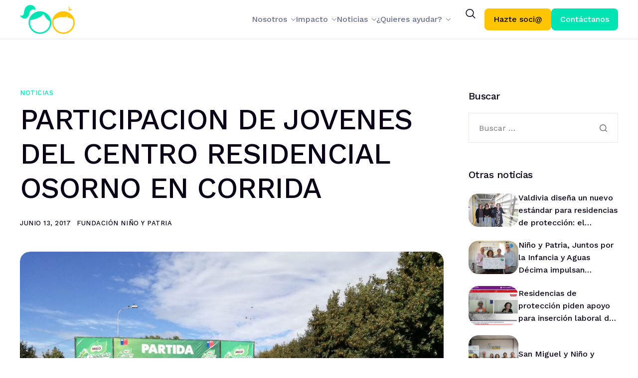

--- FILE ---
content_type: text/html; charset=UTF-8
request_url: https://www.fundacionninoypatria.cl/participacion-de-jovenes-del-centro-residencial-osorno-en-corrida/
body_size: 32162
content:
<!DOCTYPE html>
<html lang="es" dir="ltr">
<head><meta charset="UTF-8"><script>if(navigator.userAgent.match(/MSIE|Internet Explorer/i)||navigator.userAgent.match(/Trident\/7\..*?rv:11/i)){var href=document.location.href;if(!href.match(/[?&]nowprocket/)){if(href.indexOf("?")==-1){if(href.indexOf("#")==-1){document.location.href=href+"?nowprocket=1"}else{document.location.href=href.replace("#","?nowprocket=1#")}}else{if(href.indexOf("#")==-1){document.location.href=href+"&nowprocket=1"}else{document.location.href=href.replace("#","&nowprocket=1#")}}}}</script><script>class RocketLazyLoadScripts{constructor(){this.v="1.2.3",this.triggerEvents=["keydown","mousedown","mousemove","touchmove","touchstart","touchend","wheel"],this.userEventHandler=this._triggerListener.bind(this),this.touchStartHandler=this._onTouchStart.bind(this),this.touchMoveHandler=this._onTouchMove.bind(this),this.touchEndHandler=this._onTouchEnd.bind(this),this.clickHandler=this._onClick.bind(this),this.interceptedClicks=[],window.addEventListener("pageshow",t=>{this.persisted=t.persisted}),window.addEventListener("DOMContentLoaded",()=>{this._preconnect3rdParties()}),this.delayedScripts={normal:[],async:[],defer:[]},this.trash=[],this.allJQueries=[]}_addUserInteractionListener(t){if(document.hidden){t._triggerListener();return}this.triggerEvents.forEach(e=>window.addEventListener(e,t.userEventHandler,{passive:!0})),window.addEventListener("touchstart",t.touchStartHandler,{passive:!0}),window.addEventListener("mousedown",t.touchStartHandler),document.addEventListener("visibilitychange",t.userEventHandler)}_removeUserInteractionListener(){this.triggerEvents.forEach(t=>window.removeEventListener(t,this.userEventHandler,{passive:!0})),document.removeEventListener("visibilitychange",this.userEventHandler)}_onTouchStart(t){"HTML"!==t.target.tagName&&(window.addEventListener("touchend",this.touchEndHandler),window.addEventListener("mouseup",this.touchEndHandler),window.addEventListener("touchmove",this.touchMoveHandler,{passive:!0}),window.addEventListener("mousemove",this.touchMoveHandler),t.target.addEventListener("click",this.clickHandler),this._renameDOMAttribute(t.target,"onclick","rocket-onclick"),this._pendingClickStarted())}_onTouchMove(t){window.removeEventListener("touchend",this.touchEndHandler),window.removeEventListener("mouseup",this.touchEndHandler),window.removeEventListener("touchmove",this.touchMoveHandler,{passive:!0}),window.removeEventListener("mousemove",this.touchMoveHandler),t.target.removeEventListener("click",this.clickHandler),this._renameDOMAttribute(t.target,"rocket-onclick","onclick"),this._pendingClickFinished()}_onTouchEnd(t){window.removeEventListener("touchend",this.touchEndHandler),window.removeEventListener("mouseup",this.touchEndHandler),window.removeEventListener("touchmove",this.touchMoveHandler,{passive:!0}),window.removeEventListener("mousemove",this.touchMoveHandler)}_onClick(t){t.target.removeEventListener("click",this.clickHandler),this._renameDOMAttribute(t.target,"rocket-onclick","onclick"),this.interceptedClicks.push(t),t.preventDefault(),t.stopPropagation(),t.stopImmediatePropagation(),this._pendingClickFinished()}_replayClicks(){window.removeEventListener("touchstart",this.touchStartHandler,{passive:!0}),window.removeEventListener("mousedown",this.touchStartHandler),this.interceptedClicks.forEach(t=>{t.target.dispatchEvent(new MouseEvent("click",{view:t.view,bubbles:!0,cancelable:!0}))})}_waitForPendingClicks(){return new Promise(t=>{this._isClickPending?this._pendingClickFinished=t:t()})}_pendingClickStarted(){this._isClickPending=!0}_pendingClickFinished(){this._isClickPending=!1}_renameDOMAttribute(t,e,r){t.hasAttribute&&t.hasAttribute(e)&&(event.target.setAttribute(r,event.target.getAttribute(e)),event.target.removeAttribute(e))}_triggerListener(){this._removeUserInteractionListener(this),"loading"===document.readyState?document.addEventListener("DOMContentLoaded",this._loadEverythingNow.bind(this)):this._loadEverythingNow()}_preconnect3rdParties(){let t=[];document.querySelectorAll("script[type=rocketlazyloadscript]").forEach(e=>{if(e.hasAttribute("src")){let r=new URL(e.src).origin;r!==location.origin&&t.push({src:r,crossOrigin:e.crossOrigin||"module"===e.getAttribute("data-rocket-type")})}}),t=[...new Map(t.map(t=>[JSON.stringify(t),t])).values()],this._batchInjectResourceHints(t,"preconnect")}async _loadEverythingNow(){this.lastBreath=Date.now(),this._delayEventListeners(this),this._delayJQueryReady(this),this._handleDocumentWrite(),this._registerAllDelayedScripts(),this._preloadAllScripts(),await this._loadScriptsFromList(this.delayedScripts.normal),await this._loadScriptsFromList(this.delayedScripts.defer),await this._loadScriptsFromList(this.delayedScripts.async);try{await this._triggerDOMContentLoaded(),await this._triggerWindowLoad()}catch(t){console.error(t)}window.dispatchEvent(new Event("rocket-allScriptsLoaded")),this._waitForPendingClicks().then(()=>{this._replayClicks()}),this._emptyTrash()}_registerAllDelayedScripts(){document.querySelectorAll("script[type=rocketlazyloadscript]").forEach(t=>{t.hasAttribute("data-rocket-src")?t.hasAttribute("async")&&!1!==t.async?this.delayedScripts.async.push(t):t.hasAttribute("defer")&&!1!==t.defer||"module"===t.getAttribute("data-rocket-type")?this.delayedScripts.defer.push(t):this.delayedScripts.normal.push(t):this.delayedScripts.normal.push(t)})}async _transformScript(t){return new Promise((await this._littleBreath(),navigator.userAgent.indexOf("Firefox/")>0||""===navigator.vendor)?e=>{let r=document.createElement("script");[...t.attributes].forEach(t=>{let e=t.nodeName;"type"!==e&&("data-rocket-type"===e&&(e="type"),"data-rocket-src"===e&&(e="src"),r.setAttribute(e,t.nodeValue))}),t.text&&(r.text=t.text),r.hasAttribute("src")?(r.addEventListener("load",e),r.addEventListener("error",e)):(r.text=t.text,e());try{t.parentNode.replaceChild(r,t)}catch(i){e()}}:async e=>{function r(){t.setAttribute("data-rocket-status","failed"),e()}try{let i=t.getAttribute("data-rocket-type"),n=t.getAttribute("data-rocket-src");t.text,i?(t.type=i,t.removeAttribute("data-rocket-type")):t.removeAttribute("type"),t.addEventListener("load",function r(){t.setAttribute("data-rocket-status","executed"),e()}),t.addEventListener("error",r),n?(t.removeAttribute("data-rocket-src"),t.src=n):t.src="data:text/javascript;base64,"+window.btoa(unescape(encodeURIComponent(t.text)))}catch(s){r()}})}async _loadScriptsFromList(t){let e=t.shift();return e&&e.isConnected?(await this._transformScript(e),this._loadScriptsFromList(t)):Promise.resolve()}_preloadAllScripts(){this._batchInjectResourceHints([...this.delayedScripts.normal,...this.delayedScripts.defer,...this.delayedScripts.async],"preload")}_batchInjectResourceHints(t,e){var r=document.createDocumentFragment();t.forEach(t=>{let i=t.getAttribute&&t.getAttribute("data-rocket-src")||t.src;if(i){let n=document.createElement("link");n.href=i,n.rel=e,"preconnect"!==e&&(n.as="script"),t.getAttribute&&"module"===t.getAttribute("data-rocket-type")&&(n.crossOrigin=!0),t.crossOrigin&&(n.crossOrigin=t.crossOrigin),t.integrity&&(n.integrity=t.integrity),r.appendChild(n),this.trash.push(n)}}),document.head.appendChild(r)}_delayEventListeners(t){let e={};function r(t,r){!function t(r){!e[r]&&(e[r]={originalFunctions:{add:r.addEventListener,remove:r.removeEventListener},eventsToRewrite:[]},r.addEventListener=function(){arguments[0]=i(arguments[0]),e[r].originalFunctions.add.apply(r,arguments)},r.removeEventListener=function(){arguments[0]=i(arguments[0]),e[r].originalFunctions.remove.apply(r,arguments)});function i(t){return e[r].eventsToRewrite.indexOf(t)>=0?"rocket-"+t:t}}(t),e[t].eventsToRewrite.push(r)}function i(t,e){let r=t[e];Object.defineProperty(t,e,{get:()=>r||function(){},set(i){t["rocket"+e]=r=i}})}r(document,"DOMContentLoaded"),r(window,"DOMContentLoaded"),r(window,"load"),r(window,"pageshow"),r(document,"readystatechange"),i(document,"onreadystatechange"),i(window,"onload"),i(window,"onpageshow")}_delayJQueryReady(t){let e;function r(r){if(r&&r.fn&&!t.allJQueries.includes(r)){r.fn.ready=r.fn.init.prototype.ready=function(e){return t.domReadyFired?e.bind(document)(r):document.addEventListener("rocket-DOMContentLoaded",()=>e.bind(document)(r)),r([])};let i=r.fn.on;r.fn.on=r.fn.init.prototype.on=function(){if(this[0]===window){function t(t){return t.split(" ").map(t=>"load"===t||0===t.indexOf("load.")?"rocket-jquery-load":t).join(" ")}"string"==typeof arguments[0]||arguments[0]instanceof String?arguments[0]=t(arguments[0]):"object"==typeof arguments[0]&&Object.keys(arguments[0]).forEach(e=>{let r=arguments[0][e];delete arguments[0][e],arguments[0][t(e)]=r})}return i.apply(this,arguments),this},t.allJQueries.push(r)}e=r}r(window.jQuery),Object.defineProperty(window,"jQuery",{get:()=>e,set(t){r(t)}})}async _triggerDOMContentLoaded(){this.domReadyFired=!0,await this._littleBreath(),document.dispatchEvent(new Event("rocket-DOMContentLoaded")),await this._littleBreath(),window.dispatchEvent(new Event("rocket-DOMContentLoaded")),await this._littleBreath(),document.dispatchEvent(new Event("rocket-readystatechange")),await this._littleBreath(),document.rocketonreadystatechange&&document.rocketonreadystatechange()}async _triggerWindowLoad(){await this._littleBreath(),window.dispatchEvent(new Event("rocket-load")),await this._littleBreath(),window.rocketonload&&window.rocketonload(),await this._littleBreath(),this.allJQueries.forEach(t=>t(window).trigger("rocket-jquery-load")),await this._littleBreath();let t=new Event("rocket-pageshow");t.persisted=this.persisted,window.dispatchEvent(t),await this._littleBreath(),window.rocketonpageshow&&window.rocketonpageshow({persisted:this.persisted})}_handleDocumentWrite(){let t=new Map;document.write=document.writeln=function(e){let r=document.currentScript;r||console.error("WPRocket unable to document.write this: "+e);let i=document.createRange(),n=r.parentElement,s=t.get(r);void 0===s&&(s=r.nextSibling,t.set(r,s));let a=document.createDocumentFragment();i.setStart(a,0),a.appendChild(i.createContextualFragment(e)),n.insertBefore(a,s)}}async _littleBreath(){Date.now()-this.lastBreath>45&&(await this._requestAnimFrame(),this.lastBreath=Date.now())}async _requestAnimFrame(){return document.hidden?new Promise(t=>setTimeout(t)):new Promise(t=>requestAnimationFrame(t))}_emptyTrash(){this.trash.forEach(t=>t.remove())}static run(){let t=new RocketLazyLoadScripts;t._addUserInteractionListener(t)}}RocketLazyLoadScripts.run();</script>
	
	<meta name="viewport" content="width=device-width, initial-scale=1.0"/>
		<title>PARTICIPACION DE JOVENES DEL CENTRO RESIDENCIAL OSORNO EN CORRIDA &#8211; Fundación Niño&amp;Patria</title>
<meta name='robots' content='max-image-preview:large' />
<link rel="alternate" type="application/rss+xml" title="Fundación Niño&amp;Patria &raquo; Feed" href="//www.fundacionninoypatria.cl/feed/" />
<link rel="alternate" type="application/rss+xml" title="Fundación Niño&amp;Patria &raquo; Feed de los comentarios" href="//www.fundacionninoypatria.cl/comments/feed/" />
<link rel="alternate" type="application/rss+xml" title="Fundación Niño&amp;Patria &raquo; Comentario PARTICIPACION DE JOVENES DEL CENTRO RESIDENCIAL OSORNO EN CORRIDA del feed" href="//www.fundacionninoypatria.cl/participacion-de-jovenes-del-centro-residencial-osorno-en-corrida/feed/" />
<script type="rocketlazyloadscript">
window._wpemojiSettings = {"baseUrl":"https:\/\/s.w.org\/images\/core\/emoji\/15.0.3\/72x72\/","ext":".png","svgUrl":"https:\/\/s.w.org\/images\/core\/emoji\/15.0.3\/svg\/","svgExt":".svg","source":{"concatemoji":"https:\/\/www.fundacionninoypatria.cl\/wp-includes\/js\/wp-emoji-release.min.js?ver=6.6.4"}};
/*! This file is auto-generated */
!function(i,n){var o,s,e;function c(e){try{var t={supportTests:e,timestamp:(new Date).valueOf()};sessionStorage.setItem(o,JSON.stringify(t))}catch(e){}}function p(e,t,n){e.clearRect(0,0,e.canvas.width,e.canvas.height),e.fillText(t,0,0);var t=new Uint32Array(e.getImageData(0,0,e.canvas.width,e.canvas.height).data),r=(e.clearRect(0,0,e.canvas.width,e.canvas.height),e.fillText(n,0,0),new Uint32Array(e.getImageData(0,0,e.canvas.width,e.canvas.height).data));return t.every(function(e,t){return e===r[t]})}function u(e,t,n){switch(t){case"flag":return n(e,"\ud83c\udff3\ufe0f\u200d\u26a7\ufe0f","\ud83c\udff3\ufe0f\u200b\u26a7\ufe0f")?!1:!n(e,"\ud83c\uddfa\ud83c\uddf3","\ud83c\uddfa\u200b\ud83c\uddf3")&&!n(e,"\ud83c\udff4\udb40\udc67\udb40\udc62\udb40\udc65\udb40\udc6e\udb40\udc67\udb40\udc7f","\ud83c\udff4\u200b\udb40\udc67\u200b\udb40\udc62\u200b\udb40\udc65\u200b\udb40\udc6e\u200b\udb40\udc67\u200b\udb40\udc7f");case"emoji":return!n(e,"\ud83d\udc26\u200d\u2b1b","\ud83d\udc26\u200b\u2b1b")}return!1}function f(e,t,n){var r="undefined"!=typeof WorkerGlobalScope&&self instanceof WorkerGlobalScope?new OffscreenCanvas(300,150):i.createElement("canvas"),a=r.getContext("2d",{willReadFrequently:!0}),o=(a.textBaseline="top",a.font="600 32px Arial",{});return e.forEach(function(e){o[e]=t(a,e,n)}),o}function t(e){var t=i.createElement("script");t.src=e,t.defer=!0,i.head.appendChild(t)}"undefined"!=typeof Promise&&(o="wpEmojiSettingsSupports",s=["flag","emoji"],n.supports={everything:!0,everythingExceptFlag:!0},e=new Promise(function(e){i.addEventListener("DOMContentLoaded",e,{once:!0})}),new Promise(function(t){var n=function(){try{var e=JSON.parse(sessionStorage.getItem(o));if("object"==typeof e&&"number"==typeof e.timestamp&&(new Date).valueOf()<e.timestamp+604800&&"object"==typeof e.supportTests)return e.supportTests}catch(e){}return null}();if(!n){if("undefined"!=typeof Worker&&"undefined"!=typeof OffscreenCanvas&&"undefined"!=typeof URL&&URL.createObjectURL&&"undefined"!=typeof Blob)try{var e="postMessage("+f.toString()+"("+[JSON.stringify(s),u.toString(),p.toString()].join(",")+"));",r=new Blob([e],{type:"text/javascript"}),a=new Worker(URL.createObjectURL(r),{name:"wpTestEmojiSupports"});return void(a.onmessage=function(e){c(n=e.data),a.terminate(),t(n)})}catch(e){}c(n=f(s,u,p))}t(n)}).then(function(e){for(var t in e)n.supports[t]=e[t],n.supports.everything=n.supports.everything&&n.supports[t],"flag"!==t&&(n.supports.everythingExceptFlag=n.supports.everythingExceptFlag&&n.supports[t]);n.supports.everythingExceptFlag=n.supports.everythingExceptFlag&&!n.supports.flag,n.DOMReady=!1,n.readyCallback=function(){n.DOMReady=!0}}).then(function(){return e}).then(function(){var e;n.supports.everything||(n.readyCallback(),(e=n.source||{}).concatemoji?t(e.concatemoji):e.wpemoji&&e.twemoji&&(t(e.twemoji),t(e.wpemoji)))}))}((window,document),window._wpemojiSettings);
</script>
<link data-minify="1" rel='stylesheet' id='cfw-blocks-styles-css' href='//www.fundacionninoypatria.cl/wp-content/cache/min/1/wp-content/plugins/checkout-for-woocommerce/build/css/blocks-styles.css?ver=1749596419' media='all' />
<link rel='stylesheet' id='elementor-frontend-css' href='//www.fundacionninoypatria.cl/wp-content/plugins/elementor/assets/css/frontend.min.css?ver=3.25.3' media='all' />
<link rel='stylesheet' id='elementor-post-26803-css' href='//www.fundacionninoypatria.cl/wp-content/uploads/elementor/css/post-26803.css?ver=1761740858' media='all' />
<link rel='stylesheet' id='elementor-post-26777-css' href='//www.fundacionninoypatria.cl/wp-content/uploads/elementor/css/post-26777.css?ver=1748007259' media='all' />
<link rel='stylesheet' id='sbi_styles-css' href='//www.fundacionninoypatria.cl/wp-content/plugins/instagram-feed/css/sbi-styles.min.css?ver=6.6.0' media='all' />
<style id='wp-emoji-styles-inline-css'>

	img.wp-smiley, img.emoji {
		display: inline !important;
		border: none !important;
		box-shadow: none !important;
		height: 1em !important;
		width: 1em !important;
		margin: 0 0.07em !important;
		vertical-align: -0.1em !important;
		background: none !important;
		padding: 0 !important;
	}
</style>
<link rel='stylesheet' id='wp-block-library-css' href='//www.fundacionninoypatria.cl/wp-includes/css/dist/block-library/style.min.css?ver=6.6.4' media='all' />
<style id='wp-block-library-theme-inline-css'>
.wp-block-audio :where(figcaption){color:#555;font-size:13px;text-align:center}.is-dark-theme .wp-block-audio :where(figcaption){color:#ffffffa6}.wp-block-audio{margin:0 0 1em}.wp-block-code{border:1px solid #ccc;border-radius:4px;font-family:Menlo,Consolas,monaco,monospace;padding:.8em 1em}.wp-block-embed :where(figcaption){color:#555;font-size:13px;text-align:center}.is-dark-theme .wp-block-embed :where(figcaption){color:#ffffffa6}.wp-block-embed{margin:0 0 1em}.blocks-gallery-caption{color:#555;font-size:13px;text-align:center}.is-dark-theme .blocks-gallery-caption{color:#ffffffa6}:root :where(.wp-block-image figcaption){color:#555;font-size:13px;text-align:center}.is-dark-theme :root :where(.wp-block-image figcaption){color:#ffffffa6}.wp-block-image{margin:0 0 1em}.wp-block-pullquote{border-bottom:4px solid;border-top:4px solid;color:currentColor;margin-bottom:1.75em}.wp-block-pullquote cite,.wp-block-pullquote footer,.wp-block-pullquote__citation{color:currentColor;font-size:.8125em;font-style:normal;text-transform:uppercase}.wp-block-quote{border-left:.25em solid;margin:0 0 1.75em;padding-left:1em}.wp-block-quote cite,.wp-block-quote footer{color:currentColor;font-size:.8125em;font-style:normal;position:relative}.wp-block-quote.has-text-align-right{border-left:none;border-right:.25em solid;padding-left:0;padding-right:1em}.wp-block-quote.has-text-align-center{border:none;padding-left:0}.wp-block-quote.is-large,.wp-block-quote.is-style-large,.wp-block-quote.is-style-plain{border:none}.wp-block-search .wp-block-search__label{font-weight:700}.wp-block-search__button{border:1px solid #ccc;padding:.375em .625em}:where(.wp-block-group.has-background){padding:1.25em 2.375em}.wp-block-separator.has-css-opacity{opacity:.4}.wp-block-separator{border:none;border-bottom:2px solid;margin-left:auto;margin-right:auto}.wp-block-separator.has-alpha-channel-opacity{opacity:1}.wp-block-separator:not(.is-style-wide):not(.is-style-dots){width:100px}.wp-block-separator.has-background:not(.is-style-dots){border-bottom:none;height:1px}.wp-block-separator.has-background:not(.is-style-wide):not(.is-style-dots){height:2px}.wp-block-table{margin:0 0 1em}.wp-block-table td,.wp-block-table th{word-break:normal}.wp-block-table :where(figcaption){color:#555;font-size:13px;text-align:center}.is-dark-theme .wp-block-table :where(figcaption){color:#ffffffa6}.wp-block-video :where(figcaption){color:#555;font-size:13px;text-align:center}.is-dark-theme .wp-block-video :where(figcaption){color:#ffffffa6}.wp-block-video{margin:0 0 1em}:root :where(.wp-block-template-part.has-background){margin-bottom:0;margin-top:0;padding:1.25em 2.375em}
</style>
<link data-minify="1" rel='stylesheet' id='contact-form-7-css' href='//www.fundacionninoypatria.cl/wp-content/cache/min/1/wp-content/plugins/contact-form-7/includes/css/styles.css?ver=1749596419' media='all' />
<link data-minify="1" rel='stylesheet' id='elementor-icons-css' href='//www.fundacionninoypatria.cl/wp-content/cache/min/1/wp-content/plugins/elementor/assets/lib/eicons/css/elementor-icons.min.css?ver=1749596419' media='all' />
<link data-minify="1" rel='stylesheet' id='swiper-css' href='//www.fundacionninoypatria.cl/wp-content/cache/min/1/wp-content/plugins/elementor/assets/lib/swiper/v8/css/swiper.min.css?ver=1749596419' media='all' />
<link rel='stylesheet' id='e-swiper-css' href='//www.fundacionninoypatria.cl/wp-content/plugins/elementor/assets/css/conditionals/e-swiper.min.css?ver=3.25.3' media='all' />
<link rel='stylesheet' id='elementor-post-6-css' href='//www.fundacionninoypatria.cl/wp-content/uploads/elementor/css/post-6.css?ver=1748007259' media='all' />
<link rel='stylesheet' id='sbistyles-css' href='//www.fundacionninoypatria.cl/wp-content/plugins/instagram-feed/css/sbi-styles.min.css?ver=6.6.0' media='all' />
<link data-minify="1" rel='stylesheet' id='font-awesome-5-all-css' href='//www.fundacionninoypatria.cl/wp-content/cache/min/1/wp-content/plugins/elementor/assets/lib/font-awesome/css/all.min.css?ver=1749596419' media='all' />
<link rel='stylesheet' id='font-awesome-4-shim-css' href='//www.fundacionninoypatria.cl/wp-content/plugins/elementor/assets/lib/font-awesome/css/v4-shims.min.css?ver=3.25.3' media='all' />
<link data-minify="1" rel='stylesheet' id='cotton-css' href='//www.fundacionninoypatria.cl/wp-content/cache/min/1/wp-content/plugins/elementskit/modules/mouse-cursor/assets/css/style.css?ver=1749596419' media='all' />
<link rel='stylesheet' id='wc-chilean-bundle-css' href='//www.fundacionninoypatria.cl/wp-content/plugins/rut-chileno-con-validacion/public/css/wc-chilean-bundle-public.css?ver=1.1.0' media='all' />
<link data-minify="1" rel='stylesheet' id='woocommerce-layout-css' href='//www.fundacionninoypatria.cl/wp-content/cache/min/1/wp-content/plugins/woocommerce/assets/css/woocommerce-layout.css?ver=1749596419' media='all' />
<link data-minify="1" rel='stylesheet' id='woocommerce-smallscreen-css' href='//www.fundacionninoypatria.cl/wp-content/cache/min/1/wp-content/plugins/woocommerce/assets/css/woocommerce-smallscreen.css?ver=1749596419' media='only screen and (max-width: 768px)' />
<link data-minify="1" rel='stylesheet' id='woocommerce-general-css' href='//www.fundacionninoypatria.cl/wp-content/cache/min/1/wp-content/plugins/woocommerce/assets/css/woocommerce.css?ver=1749596419' media='all' />
<style id='woocommerce-inline-inline-css'>
.woocommerce form .form-row .required { visibility: visible; }
</style>
<link data-minify="1" rel='stylesheet' id='give-styles-css' href='//www.fundacionninoypatria.cl/wp-content/cache/min/1/wp-content/plugins/give/assets/dist/css/give.css?ver=1749596419' media='all' />
<link data-minify="1" rel='stylesheet' id='give-donation-summary-style-frontend-css' href='//www.fundacionninoypatria.cl/wp-content/cache/min/1/wp-content/plugins/give/assets/dist/css/give-donation-summary.css?ver=1749596419' media='all' />
<link data-minify="1" rel='stylesheet' id='font-awesome-min-css' href='//www.fundacionninoypatria.cl/wp-content/cache/min/1/wp-content/plugins/keydesign-framework/includes/admin/lib/nuxy/metaboxes/assets/vendors/font-awesome.min.css?ver=1749596419' media='all' />
<link data-minify="1" rel='stylesheet' id='swatches-and-photos-css' href='//www.fundacionninoypatria.cl/wp-content/cache/min/1/wp-content/plugins/woocommerce-variation-swatches-and-photos/assets/css/swatches-and-photos.css?ver=1749596419' media='all' />
<link data-minify="1" rel='stylesheet' id='keydesign-variables-css' href='//www.fundacionninoypatria.cl/wp-content/cache/min/1/wp-content/themes/amity/assets/css/variables.css?ver=1749596419' media='all' />
<link data-minify="1" rel='stylesheet' id='keydesign-global-css' href='//www.fundacionninoypatria.cl/wp-content/cache/min/1/wp-content/themes/amity/assets/css/global.css?ver=1749596419' media='all' />
<link data-minify="1" rel='stylesheet' id='theme-styles-css' href='//www.fundacionninoypatria.cl/wp-content/cache/min/1/wp-content/themes/amity/assets/css/theme.css?ver=1749596419' media='all' />
<link rel='stylesheet' id='widget-icon-list-css' href='//www.fundacionninoypatria.cl/wp-content/plugins/elementor/assets/css/widget-icon-list.min.css?ver=3.25.3' media='all' />
<link rel='stylesheet' id='widget-nav-menu-css' href='//www.fundacionninoypatria.cl/wp-content/plugins/elementor-pro/assets/css/widget-nav-menu.min.css?ver=3.25.0' media='all' />
<link rel='stylesheet' id='widget-image-css' href='//www.fundacionninoypatria.cl/wp-content/plugins/elementor/assets/css/widget-image.min.css?ver=3.25.3' media='all' />
<link rel='stylesheet' id='e-animation-grow-css' href='//www.fundacionninoypatria.cl/wp-content/plugins/elementor/assets/lib/animations/styles/e-animation-grow.min.css?ver=3.25.3' media='all' />
<link rel='stylesheet' id='widget-social-icons-css' href='//www.fundacionninoypatria.cl/wp-content/plugins/elementor/assets/css/widget-social-icons.min.css?ver=3.25.3' media='all' />
<link rel='stylesheet' id='e-apple-webkit-css' href='//www.fundacionninoypatria.cl/wp-content/plugins/elementor/assets/css/conditionals/apple-webkit.min.css?ver=3.25.3' media='all' />
<link rel='stylesheet' id='elementor-post-7312-css' href='//www.fundacionninoypatria.cl/wp-content/uploads/elementor/css/post-7312.css?ver=1748007259' media='all' />
<link rel='stylesheet' id='elementor-post-7429-css' href='//www.fundacionninoypatria.cl/wp-content/uploads/elementor/css/post-7429.css?ver=1748007260' media='all' />
<link data-minify="1" rel='stylesheet' id='elementor-icons-ekiticons-css' href='//www.fundacionninoypatria.cl/wp-content/cache/min/1/wp-content/plugins/elementskit-lite/modules/elementskit-icon-pack/assets/css/ekiticons.css?ver=1749596419' media='all' />
<link data-minify="1" rel='stylesheet' id='elementskit-parallax-style-css' href='//www.fundacionninoypatria.cl/wp-content/cache/min/1/wp-content/plugins/elementskit/modules/parallax/assets/css/style.css?ver=1749596419' media='all' />
<style id='hide_field_class_style-inline-css'>
.cfef-hidden {
			display: none !important;
	}
</style>
<link data-minify="1" rel='stylesheet' id='ekit-widget-styles-css' href='//www.fundacionninoypatria.cl/wp-content/cache/min/1/wp-content/plugins/elementskit-lite/widgets/init/assets/css/widget-styles.css?ver=1749596420' media='all' />
<link data-minify="1" rel='stylesheet' id='ekit-widget-styles-pro-css' href='//www.fundacionninoypatria.cl/wp-content/cache/min/1/wp-content/plugins/elementskit/widgets/init/assets/css/widget-styles-pro.css?ver=1749596420' media='all' />
<link data-minify="1" rel='stylesheet' id='ekit-responsive-css' href='//www.fundacionninoypatria.cl/wp-content/cache/min/1/wp-content/plugins/elementskit-lite/widgets/init/assets/css/responsive.css?ver=1749596420' media='all' />
<link data-minify="1" rel='stylesheet' id='keydesign-frontend-css' href='//www.fundacionninoypatria.cl/wp-content/cache/min/1/wp-content/plugins/keydesign-framework/assets/css/keydesign-framework.css?ver=1749596420' media='all' />
<style id='keydesign-frontend-inline-css'>
body {}.page-header {--page-title-width: 870px;}.rebar-wrapper .rebar-element { height: 5px; }
</style>
<link rel='stylesheet' id='eael-general-css' href='//www.fundacionninoypatria.cl/wp-content/plugins/essential-addons-for-elementor-lite/assets/front-end/css/view/general.min.css?ver=6.0.8' media='all' />
<link data-minify="1" rel='stylesheet' id='keydesign-woocommerce-css' href='//www.fundacionninoypatria.cl/wp-content/cache/min/1/wp-content/plugins/keydesign-framework/assets/css/keydesign-woocommerce.css?ver=1749596420' media='all' />
<link data-minify="1" rel='stylesheet' id='keydesign-givewp-css' href='//www.fundacionninoypatria.cl/wp-content/cache/min/1/wp-content/plugins/keydesign-framework/assets/css/keydesign-givewp.css?ver=1749596420' media='all' />
<link data-minify="1" rel='stylesheet' id='sib-front-css-css' href='//www.fundacionninoypatria.cl/wp-content/cache/min/1/wp-content/plugins/mailin/css/mailin-front.css?ver=1749596420' media='all' />
<link rel='stylesheet' id='google-fonts-1-css' href='//fonts.googleapis.com/css?family=Work+Sans%3A100%2C100italic%2C200%2C200italic%2C300%2C300italic%2C400%2C400italic%2C500%2C500italic%2C600%2C600italic%2C700%2C700italic%2C800%2C800italic%2C900%2C900italic&#038;display=auto&#038;ver=6.6.4' media='all' />
<link rel='stylesheet' id='elementor-icons-shared-0-css' href='//www.fundacionninoypatria.cl/wp-content/plugins/elementor/assets/lib/font-awesome/css/fontawesome.min.css?ver=5.15.3' media='all' />
<link data-minify="1" rel='stylesheet' id='elementor-icons-fa-brands-css' href='//www.fundacionninoypatria.cl/wp-content/cache/min/1/wp-content/plugins/elementor/assets/lib/font-awesome/css/brands.min.css?ver=1749596420' media='all' />
<link data-minify="1" rel='stylesheet' id='elementor-icons-fa-solid-css' href='//www.fundacionninoypatria.cl/wp-content/cache/min/1/wp-content/plugins/elementor/assets/lib/font-awesome/css/solid.min.css?ver=1749596420' media='all' />
<link rel="preconnect" href="//fonts.gstatic.com/" crossorigin><script type="text/template" id="tmpl-variation-template">
	<div class="woocommerce-variation-description">{{{ data.variation.variation_description }}}</div>
	<div class="woocommerce-variation-price">{{{ data.variation.price_html }}}</div>
	<div class="woocommerce-variation-availability">{{{ data.variation.availability_html }}}</div>
</script>
<script type="text/template" id="tmpl-unavailable-variation-template">
	<p>Lo siento, este producto no está disponible. Por favor, elige otra combinación.</p>
</script>
<script type="rocketlazyloadscript" data-rocket-src="//www.fundacionninoypatria.cl/wp-includes/js/jquery/jquery.min.js?ver=3.7.1" id="jquery-core-js" defer></script>
<script type="rocketlazyloadscript" data-rocket-src="//www.fundacionninoypatria.cl/wp-includes/js/jquery/jquery-migrate.min.js?ver=3.4.1" id="jquery-migrate-js" defer></script>
<script type="rocketlazyloadscript" data-rocket-src="//www.fundacionninoypatria.cl/wp-includes/js/underscore.min.js?ver=1.13.4" id="underscore-js" defer></script>
<script id="wp-util-js-extra">
var _wpUtilSettings = {"ajax":{"url":"\/wp-admin\/admin-ajax.php"}};
</script>
<script type="rocketlazyloadscript" data-rocket-src="//www.fundacionninoypatria.cl/wp-includes/js/wp-util.min.js?ver=6.6.4" id="wp-util-js" defer></script>
<script type="rocketlazyloadscript" data-rocket-src="//www.fundacionninoypatria.cl/wp-content/plugins/woocommerce/assets/js/jquery-blockui/jquery.blockUI.min.js?ver=2.7.0-wc.8.9.4" id="jquery-blockui-js" defer data-wp-strategy="defer"></script>
<script id="wc-add-to-cart-variation-js-extra">
var wc_add_to_cart_variation_params = {"wc_ajax_url":"\/?wc-ajax=%%endpoint%%","i18n_no_matching_variations_text":"Lo siento, no hay productos que igualen tu selecci\u00f3n. Por favor, escoge una combinaci\u00f3n diferente.","i18n_make_a_selection_text":"Elige las opciones del producto antes de a\u00f1adir este producto a tu carrito.","i18n_unavailable_text":"Lo siento, este producto no est\u00e1 disponible. Por favor, elige otra combinaci\u00f3n."};
</script>
<script type="rocketlazyloadscript" data-rocket-src="//www.fundacionninoypatria.cl/wp-content/plugins/woocommerce/assets/js/frontend/add-to-cart-variation.min.js?ver=8.9.4" id="wc-add-to-cart-variation-js" defer data-wp-strategy="defer"></script>
<script type="rocketlazyloadscript" data-rocket-src="//www.fundacionninoypatria.cl/wp-includes/js/dist/hooks.min.js?ver=2810c76e705dd1a53b18" id="wp-hooks-js"></script>
<script type="rocketlazyloadscript" data-rocket-src="//www.fundacionninoypatria.cl/wp-includes/js/dist/i18n.min.js?ver=5e580eb46a90c2b997e6" id="wp-i18n-js"></script>
<script type="rocketlazyloadscript" id="wp-i18n-js-after">
wp.i18n.setLocaleData( { 'text direction\u0004ltr': [ 'ltr' ] } );
</script>
<script type="rocketlazyloadscript" data-minify="1" data-rocket-src="//www.fundacionninoypatria.cl/wp-content/cache/min/1/wp-content/plugins/keydesign-framework/assets/js/back-to-top.js?ver=1749596420" id="keydesign-go-top-js" defer></script>
<script type="rocketlazyloadscript" data-rocket-src="//www.fundacionninoypatria.cl/wp-content/plugins/elementor/assets/lib/font-awesome/js/v4-shims.min.js?ver=3.25.3" id="font-awesome-4-shim-js" defer></script>
<script type="rocketlazyloadscript" data-minify="1" data-rocket-src="//www.fundacionninoypatria.cl/wp-content/cache/min/1/wp-content/plugins/rut-chileno-con-validacion/public/js/wc-chilean-bundle-public.js?ver=1749596420" id="wc-chilean-bundle-js" defer></script>
<script id="wc-add-to-cart-js-extra">
var wc_add_to_cart_params = {"ajax_url":"\/wp-admin\/admin-ajax.php","wc_ajax_url":"\/?wc-ajax=%%endpoint%%","i18n_view_cart":"Ver carrito","cart_url":"https:\/\/www.fundacionninoypatria.cl\/finalizar-compra\/","is_cart":"","cart_redirect_after_add":"no"};
</script>
<script type="rocketlazyloadscript" data-rocket-src="//www.fundacionninoypatria.cl/wp-content/plugins/woocommerce/assets/js/frontend/add-to-cart.min.js?ver=8.9.4" id="wc-add-to-cart-js" defer data-wp-strategy="defer"></script>
<script type="rocketlazyloadscript" data-rocket-src="//www.fundacionninoypatria.cl/wp-content/plugins/woocommerce/assets/js/js-cookie/js.cookie.min.js?ver=2.1.4-wc.8.9.4" id="js-cookie-js" defer data-wp-strategy="defer"></script>
<script id="woocommerce-js-extra">
var woocommerce_params = {"ajax_url":"\/wp-admin\/admin-ajax.php","wc_ajax_url":"\/?wc-ajax=%%endpoint%%"};
</script>
<script type="rocketlazyloadscript" data-rocket-src="//www.fundacionninoypatria.cl/wp-content/plugins/woocommerce/assets/js/frontend/woocommerce.min.js?ver=8.9.4" id="woocommerce-js" defer data-wp-strategy="defer"></script>
<script id="give-js-extra">
var give_global_vars = {"ajaxurl":"https:\/\/www.fundacionninoypatria.cl\/wp-admin\/admin-ajax.php","checkout_nonce":"9c94931636","currency":"USD","currency_sign":"$","currency_pos":"before","thousands_separator":",","decimal_separator":".","no_gateway":"Por favor, elige un m\u00e9todo de pago.","bad_minimum":"La cantidad m\u00ednima personalizada de donaci\u00f3n para este formulario es","bad_maximum":"La cantidad m\u00e1xima de donaci\u00f3n personalizada para este formulario es de","general_loading":"Cargando...","purchase_loading":"Por favor, espera...","textForOverlayScreen":"<h3>Procesando...<\/h3><p>\u00a1Esto solo tardar\u00e1 un segundo!<\/p>","number_decimals":"2","is_test_mode":"1","give_version":"3.17.1","magnific_options":{"main_class":"give-modal","close_on_bg_click":false},"form_translation":{"payment-mode":"Por favor, elige un m\u00e9todo de pago.","give_first":"Por favor, introduce tu nombre.","give_last":"Por favor, introduce tus apellidos.","give_email":"Por favor, introduce una direcci\u00f3n de correo electr\u00f3nico v\u00e1lida.","give_user_login":"Direcci\u00f3n de correo electr\u00f3nico o nombre de usuario no v\u00e1lidos","give_user_pass":"Introduce una contrase\u00f1a.","give_user_pass_confirm":"Introduce la contrase\u00f1a de confirmaci\u00f3n.","give_agree_to_terms":"Debes aceptar los t\u00e9rminos y condiciones."},"confirm_email_sent_message":"Por favor, comprueba tu correo electr\u00f3nico y haz clic en el enlace para acceder a tu historial completo de donaciones.","ajax_vars":{"ajaxurl":"https:\/\/www.fundacionninoypatria.cl\/wp-admin\/admin-ajax.php","ajaxNonce":"a55e3a67e2","loading":"Cargando","select_option":"Por favor, selecciona una opci\u00f3n","default_gateway":"manual","permalinks":"1","number_decimals":2},"cookie_hash":"d5a2bd59b010fcbb1c1b36a9ba636754","session_nonce_cookie_name":"wp-give_session_reset_nonce_d5a2bd59b010fcbb1c1b36a9ba636754","session_cookie_name":"wp-give_session_d5a2bd59b010fcbb1c1b36a9ba636754","delete_session_nonce_cookie":"0"};
var giveApiSettings = {"root":"https:\/\/www.fundacionninoypatria.cl\/wp-json\/give-api\/v2\/","rest_base":"give-api\/v2"};
</script>
<script type="rocketlazyloadscript" id="give-js-translations">
( function( domain, translations ) {
	var localeData = translations.locale_data[ domain ] || translations.locale_data.messages;
	localeData[""].domain = domain;
	wp.i18n.setLocaleData( localeData, domain );
} )( "give", {"translation-revision-date":"2024-09-05 09:20:06+0000","generator":"GlotPress\/4.0.1","domain":"messages","locale_data":{"messages":{"":{"domain":"messages","plural-forms":"nplurals=2; plural=n != 1;","lang":"es"},"Dismiss this notice.":["Descartar este aviso."]}},"comment":{"reference":"assets\/dist\/js\/give.js"}} );
</script>
<script type="rocketlazyloadscript" data-minify="1" data-rocket-src="//www.fundacionninoypatria.cl/wp-content/cache/min/1/wp-content/plugins/give/assets/dist/js/give.js?ver=1749596420" id="give-js" defer></script>
<script type="rocketlazyloadscript" data-minify="1" data-rocket-src="//www.fundacionninoypatria.cl/wp-content/cache/min/1/wp-content/plugins/elementskit/modules/parallax/assets/js/jarallax.js?ver=1749596420" id="jarallax-js" defer></script>
<script type="rocketlazyloadscript" data-minify="1" data-rocket-src="//www.fundacionninoypatria.cl/wp-content/cache/min/1/wp-content/plugins/keydesign-framework/assets/js/reading-bar.js?ver=1749596487" id="keydesign-rebar-js" defer></script>
<script id="sib-front-js-js-extra">
var sibErrMsg = {"invalidMail":"Please fill out valid email address","requiredField":"Please fill out required fields","invalidDateFormat":"Please fill out valid date format","invalidSMSFormat":"Please fill out valid phone number"};
var ajax_sib_front_object = {"ajax_url":"https:\/\/www.fundacionninoypatria.cl\/wp-admin\/admin-ajax.php","ajax_nonce":"df7183b139","flag_url":"https:\/\/www.fundacionninoypatria.cl\/wp-content\/plugins\/mailin\/img\/flags\/"};
</script>
<script type="rocketlazyloadscript" data-minify="1" data-rocket-src="//www.fundacionninoypatria.cl/wp-content/cache/min/1/wp-content/plugins/mailin/js/mailin-front.js?ver=1749596420" id="sib-front-js-js" defer></script>
<link rel="https://api.w.org/" href="//www.fundacionninoypatria.cl/wp-json/" /><link rel="alternate" title="JSON" type="application/json" href="//www.fundacionninoypatria.cl/wp-json/wp/v2/posts/2419" /><link rel="EditURI" type="application/rsd+xml" title="RSD" href="//www.fundacionninoypatria.cl/xmlrpc.php?rsd" />
<meta name="generator" content="WordPress 6.6.4" />
<meta name="generator" content="WooCommerce 8.9.4" />
<link rel="canonical" href="https://www.fundacionninoypatria.cl/participacion-de-jovenes-del-centro-residencial-osorno-en-corrida/" />
<link rel='shortlink' href='//www.fundacionninoypatria.cl/?p=2419' />
<link rel="alternate" title="oEmbed (JSON)" type="application/json+oembed" href="//www.fundacionninoypatria.cl/wp-json/oembed/1.0/embed?url=https%3A%2F%2Fwww.fundacionninoypatria.cl%2Fparticipacion-de-jovenes-del-centro-residencial-osorno-en-corrida%2F" />
<link rel="alternate" title="oEmbed (XML)" type="text/xml+oembed" href="//www.fundacionninoypatria.cl/wp-json/oembed/1.0/embed?url=https%3A%2F%2Fwww.fundacionninoypatria.cl%2Fparticipacion-de-jovenes-del-centro-residencial-osorno-en-corrida%2F&#038;format=xml" />
<meta name="generator" content="Give v3.17.1" />
	<script type="rocketlazyloadscript" data-rocket-type="text/javascript">
		var stm_wpcfto_ajaxurl = 'https://www.fundacionninoypatria.cl/wp-admin/admin-ajax.php';
	</script>

	<style>
		.vue_is_disabled {
			display: none;
		}
	</style>
		<script type="rocketlazyloadscript">
		var stm_wpcfto_nonces = {"wpcfto_save_settings":"3a95acf69e","get_image_url":"99fcb6b801","wpcfto_upload_file":"f73ded227e","wpcfto_search_posts":"3d736df811"};
	</script>
		<noscript><style>.woocommerce-product-gallery{ opacity: 1 !important; }</style></noscript>
	<meta name="generator" content="Elementor 3.25.3; features: additional_custom_breakpoints; settings: css_print_method-external, google_font-enabled, font_display-auto">
<!-- Google tag (gtag.js) -->
<script type="rocketlazyloadscript" async data-rocket-src="//www.googletagmanager.com/gtag/js?id=G-BVESLQBN22"></script>
<script type="rocketlazyloadscript">
  window.dataLayer = window.dataLayer || [];
  function gtag(){dataLayer.push(arguments);}
  gtag('js', new Date());

  gtag('config', 'G-BVESLQBN22');
</script>
<script type="rocketlazyloadscript" data-rocket-type="text/javascript">var elementskit_module_parallax_url = "https://www.fundacionninoypatria.cl/wp-content/plugins/elementskit/modules/parallax/";</script>			<style>
				.e-con.e-parent:nth-of-type(n+4):not(.e-lazyloaded):not(.e-no-lazyload),
				.e-con.e-parent:nth-of-type(n+4):not(.e-lazyloaded):not(.e-no-lazyload) * {
					background-image: none !important;
				}
				@media screen and (max-height: 1024px) {
					.e-con.e-parent:nth-of-type(n+3):not(.e-lazyloaded):not(.e-no-lazyload),
					.e-con.e-parent:nth-of-type(n+3):not(.e-lazyloaded):not(.e-no-lazyload) * {
						background-image: none !important;
					}
				}
				@media screen and (max-height: 640px) {
					.e-con.e-parent:nth-of-type(n+2):not(.e-lazyloaded):not(.e-no-lazyload),
					.e-con.e-parent:nth-of-type(n+2):not(.e-lazyloaded):not(.e-no-lazyload) * {
						background-image: none !important;
					}
				}
			</style>
			<link rel="icon" href="//www.fundacionninoypatria.cl/wp-content/uploads/2021/09/cropped-iso-32x32.png" sizes="32x32" />
<link rel="icon" href="//www.fundacionninoypatria.cl/wp-content/uploads/2021/09/cropped-iso-192x192.png" sizes="192x192" />
<link rel="apple-touch-icon" href="//www.fundacionninoypatria.cl/wp-content/uploads/2021/09/cropped-iso-180x180.png" />
<meta name="msapplication-TileImage" content="https://www.fundacionninoypatria.cl/wp-content/uploads/2021/09/cropped-iso-270x270.png" />
		<style id="wp-custom-css">
			/* Oculta la imagen destacada en la categora prensa */
.category-prensa .entry-image {
	display: none;
}

.e-n-accordion-item-title-icon span i::before{
	background-color: white !important;
	border-radius: 100px;
	padding: 10px;
}

/* estilos de Quieres ayudar - todas las subpaginas */
.elementor-page-9312 .page-header.dark-background-color,
.elementor-page-9331 .page-header.dark-background-color,
.elementor-page-9389 .page-header.dark-background-color,
.elementor-page-9599 .page-header.dark-background-color,
.elementor-page-9588 .page-header.dark-background-color, .elementor-page-9518 .page-header.dark-background-color,
.elementor-page-9535 .page-header.dark-background-color,
.elementor-page-9547 .page-header.dark-background-color {
  background: linear-gradient(rgba(0,0,0,.4), rgba(0,0,0,0.3)), url('https://www.fundacionninoypatria.cl/wp-content/uploads/2025/01/abrazo.jpg') !important;
    background-position: center !important;
	background-size: cover !important;
}



/* estilos de nosotros y transparencia */
.elementor-page-28697 .page-header.dark-background-color,
.elementor-page-29012 .page-header.dark-background-color,
.elementor-page-28941 .page-header.dark-background-color  {
  background: linear-gradient(rgba(0,0,0,.4), rgba(0,0,0,0.3)), url('https://www.fundacionninoypatria.cl/wp-content/uploads/2025/01/pintura.jpg') !important;
    background-position: center !important;
	background-size: cover !important;
}

/* estilos de proyectos */
.elementor-page-10291 .page-header.dark-background-color,
.elementor-page-29000 .page-header.dark-background-color  {
  background: linear-gradient(rgba(0,0,0,.4), rgba(0,0,0,0.3)), url('https://www.fundacionninoypatria.cl/wp-content/uploads/2025/01/villarrica1.jpeg') !important;
    background-position: center !important;
	background-size: cover !important;
}

.elementor-kit-6 .page-header.dark-background-color {
    background-color: var(--e-global-color-text);
    background-image: url(https://www.fundacionninoypatria.cl/wp-content/uploads/2025/01/blog.jpg);
	
  background: linear-gradient(rgba(0,0,0,.4), rgba(0,0,0,0.3)), url('https://www.fundacionninoypatria.cl/wp-content/uploads/2025/01/blog.jpg');	
    background-position: center;
	background-size: cover;
}

.blog-content-area .category-meta {
	display: none !important;
}

.blog-content-area .entry-meta {
	display: none !important;
}

.grecaptcha-badge {
	visibility: hidden !important;
}

body {
	font-family: 'Work Sans' !important;
}

.cfw-cart-table .cart-item-row .cfw-cart-item-description .cfw-cart-item-data {
    color: #717171;
    font-size: 14px;
}

.wc-pao-addon-name {
	font-size: 110% !important;
}

.wc-pao-addon-wrap button {
	padding: 10px;
	width: 22%;
	margin-right: 5px;
	margin-bottom: 5px;
	border-radius: 5px !important;
}

#galeria-residencias img {
    object-fit: cover; 
    height: 190px;
    width: 100%;
}

#post-grid img {
	  object-fit: cover; 
    height: 300px;
    width: 100%;
}

.elementskit-post-image-card {
	margin-bottom: 20px;
}

#brevo-footer input{
	background-color: #FFFFFF00;
	width: 100%;
}

#brevo-footer #invisible {
	background-color: #00e3b3 !important;
	float: right;
	width: 100% !important;
	margin-top: 10px;
}

.elementor-page-28525 .keydesign-container{
	display: block !important;
}


.etabs li{
	font-size: 18px !important;
}

.checkout-wc .cfw-cart-item-data {
	font-size: 13px !important;
}

.order-total th, td{
	font-size: 120% !important;
}

.checkout-wc .logo {
	height:8em;
}






.shop_table_responsive {
	font-size: 15px;
}

.shop_table_responsive a{
	color: black !important;
	text-decoration: underline;
}


.wc-pao-subtotal-line .price {
	color: black !important;
	font-weight: 600;
}

.product-addon-totals li:first-child .amount{
	display: none;
}

#titulo-mensaje:first-letter {
  text-transform: uppercase;
}


input {
	border-radius: 0px !important;
}
textarea {
	border-radius: 0px !important;
}

.wc-pao-addon-id-1715908675 .rango_precio {
	margin-right: 10px;
	margin-bottom: 10px;
	width: 18%;
}

button.rango_precio.otro-monto {
  width: 25% !important;
}

table tbody>tr:nth-child(odd)>td, table tbody>tr:nth-child(odd)>th {
    background-color: white;
}

.reset_variations {
	display: none !important;
}

.variations {
	margin-bottom: 20px !important;
}

.variations th {
	display: none !important;
}

#addon-33-4 {
	float: right;
	margin-top: 5px;
	width: 70% !important;
}


/* Estilos responsivos */
@media (max-width: 600px) {
.wc-pao-addon-id-1715908675 .rango_precio {
	margin-right: 5px;
	margin-bottom: 10px;
	width: 47%;
}
button.rango_precio.otro-monto {
  width: 47% !important;
}
	
#addon-33-4 {
	float: left;
	width: 97% !important;
}	
}

@media only screen and (min-width: 768px) and (max-width: 1024px) {
	#titulo-cat {
	min-height: 160px;
}

}


/* Estilos responsivos */
@media (min-width: 1024px) {
#titulo-cat {
	min-height: 235px;
}

}


		</style>
		<noscript><style id="rocket-lazyload-nojs-css">.rll-youtube-player, [data-lazy-src]{display:none !important;}</style></noscript></head>
<body class=" keydesign-elementor-library woocommerce-no-js give-test-mode give-page blog-single-layout-classic elementor-default elementor-kit-6">
<div id="page" class="site"><header id="site-header" class="site-header sticky-header show-on-scroll"><div class="site-header-wrapper"><div class="ekit-template-content-markup ekit-template-content-header ekit-template-content-theme-support">
		<div data-elementor-type="wp-post" data-elementor-id="26803" class="elementor elementor-26803" data-elementor-post-type="elementskit_template">
				<div class="elementor-element elementor-element-ad52b4d e-flex e-con-boxed e-con e-parent" data-id="ad52b4d" data-element_type="container" data-settings="{&quot;background_background&quot;:&quot;classic&quot;}">
					<div class="e-con-inner">
		<div class="elementor-element elementor-element-e5720d6 e-flex e-con-boxed e-con e-child" data-id="e5720d6" data-element_type="container">
					<div class="e-con-inner">
		<div class="elementor-element elementor-element-d9b18b2 e-con-full e-flex e-con e-child" data-id="d9b18b2" data-element_type="container">
				<div class="elementor-element elementor-element-6c4d32a elementor-widget elementor-widget-kd_site_logo" data-id="6c4d32a" data-element_type="widget" data-settings="{&quot;ekit_we_effect_on&quot;:&quot;none&quot;}" data-widget_type="kd_site_logo.default">
				<div class="elementor-widget-container">
			        <div class="site-logo-wrapper">
            <a class="site-logo" href="https://www.fundacionninoypatria.cl">
                <span class="primary-logo"><img fetchpriority="high" width="1064" height="564" src="data:image/svg+xml,%3Csvg%20xmlns='http://www.w3.org/2000/svg'%20viewBox='0%200%201064%20564'%3E%3C/svg%3E" class="attachment-full size-full wp-image-28048" alt="" data-lazy-src="//www.fundacionninoypatria.cl/wp-content/uploads/2024/03/iso-fnyp.png" /><noscript><img fetchpriority="high" width="1064" height="564" src="//www.fundacionninoypatria.cl/wp-content/uploads/2024/03/iso-fnyp.png" class="attachment-full size-full wp-image-28048" alt="" /></noscript></span><span class="secondary-logo"><img fetchpriority="high" width="1064" height="564" src="data:image/svg+xml,%3Csvg%20xmlns='http://www.w3.org/2000/svg'%20viewBox='0%200%201064%20564'%3E%3C/svg%3E" class="attachment-full size-full wp-image-28048" alt="" data-lazy-src="//www.fundacionninoypatria.cl/wp-content/uploads/2024/03/iso-fnyp.png" /><noscript><img fetchpriority="high" width="1064" height="564" src="//www.fundacionninoypatria.cl/wp-content/uploads/2024/03/iso-fnyp.png" class="attachment-full size-full wp-image-28048" alt="" /></noscript></span>            </a>
        </div>
        		</div>
				</div>
				</div>
		<div class="elementor-element elementor-element-c41ea0e e-con-full e-flex e-con e-child" data-id="c41ea0e" data-element_type="container">
				<div class="elementor-element elementor-element-53546df elementor-widget elementor-widget-ekit-nav-menu" data-id="53546df" data-element_type="widget" data-settings="{&quot;ekit_we_effect_on&quot;:&quot;none&quot;}" data-widget_type="ekit-nav-menu.default">
				<div class="elementor-widget-container">
					<nav class="ekit-wid-con ekit_menu_responsive_tablet" 
			data-hamburger-icon="" 
			data-hamburger-icon-type="icon" 
			data-responsive-breakpoint="1024">
			            <button class="elementskit-menu-hamburger elementskit-menu-toggler"  type="button" aria-label="hamburger-icon">
                                    <span class="elementskit-menu-hamburger-icon"></span><span class="elementskit-menu-hamburger-icon"></span><span class="elementskit-menu-hamburger-icon"></span>
                            </button>
            <div id="ekit-megamenu-menu-2025" class="elementskit-menu-container elementskit-menu-offcanvas-elements elementskit-navbar-nav-default ekit-nav-menu-one-page-no ekit-nav-dropdown-hover"><ul id="menu-menu-2025" class="elementskit-navbar-nav elementskit-menu-po-center submenu-click-on-"><li id="menu-item-7394" class="menu-item menu-item-type-custom menu-item-object-custom menu-item-has-children menu-item-7394 nav-item elementskit-dropdown-has relative_position elementskit-dropdown-menu-default_width elementskit-mobile-builder-content" data-vertical-menu=750px><a class="ekit-menu-nav-link ekit-menu-dropdown-toggle">Nosotros<i aria-hidden="true" class="icon icon-down-arrow1 elementskit-submenu-indicator"></i></a>
<ul class="elementskit-dropdown elementskit-submenu-panel">
	<li id="menu-item-28999" class="menu-item menu-item-type-post_type menu-item-object-page menu-item-28999 nav-item elementskit-mobile-builder-content" data-vertical-menu=750px><a href="https://www.fundacionninoypatria.cl/quienes-somos-2/" class=" dropdown-item">¿Quiénes somos?</a>	<li id="menu-item-28998" class="menu-item menu-item-type-post_type menu-item-object-page menu-item-28998 nav-item elementskit-mobile-builder-content" data-vertical-menu=750px><a href="https://www.fundacionninoypatria.cl/nuestro-equipo/" class=" dropdown-item">Nuestro equipo</a>	<li id="menu-item-29031" class="menu-item menu-item-type-post_type menu-item-object-page menu-item-29031 nav-item elementskit-mobile-builder-content" data-vertical-menu=750px><a href="https://www.fundacionninoypatria.cl/transparencia/" class=" dropdown-item">Transparencia</a></ul>
</li>
<li id="menu-item-7401" class="menu-item menu-item-type-custom menu-item-object-custom menu-item-has-children menu-item-7401 nav-item elementskit-dropdown-has relative_position elementskit-dropdown-menu-default_width elementskit-mobile-builder-content" data-vertical-menu=750px><a class="ekit-menu-nav-link ekit-menu-dropdown-toggle">Impacto<i aria-hidden="true" class="icon icon-down-arrow1 elementskit-submenu-indicator"></i></a>
<ul class="elementskit-dropdown elementskit-submenu-panel">
	<li id="menu-item-29599" class="menu-item menu-item-type-post_type menu-item-object-page menu-item-29599 nav-item elementskit-mobile-builder-content" data-vertical-menu=750px><a href="https://www.fundacionninoypatria.cl/impacto-2024/" class=" dropdown-item">Impacto 2024</a>	<li id="menu-item-29008" class="menu-item menu-item-type-post_type menu-item-object-page menu-item-29008 nav-item elementskit-mobile-builder-content" data-vertical-menu=750px><a href="https://www.fundacionninoypatria.cl/nuestros-proyectos/" class=" dropdown-item">Nuestros proyectos</a></ul>
</li>
<li id="menu-item-28117" class="menu-item menu-item-type-post_type menu-item-object-page current_page_parent menu-item-28117 nav-item elementskit-dropdown-has relative_position elementskit-dropdown-menu-default_width elementskit-megamenu-has elementskit-mobile-builder-content" data-vertical-menu=750px><a href="https://www.fundacionninoypatria.cl/noticias/" class="ekit-menu-nav-link">Noticias<i aria-hidden="true" class="icon icon-down-arrow1 elementskit-submenu-indicator"></i></a><div class="elementskit-megamenu-panel">		<div data-elementor-type="wp-post" data-elementor-id="28835" class="elementor elementor-28835" data-elementor-post-type="elementskit_content">
				<div class="elementor-element elementor-element-8e1cf71 e-con-full e-flex e-con e-parent" data-id="8e1cf71" data-element_type="container">
		<div class="elementor-element elementor-element-2c65162 e-con-full e-flex e-con e-child" data-id="2c65162" data-element_type="container">
				<div class="elementor-element elementor-element-1f85af5 elementor-widget elementor-widget-heading" data-id="1f85af5" data-element_type="widget" data-settings="{&quot;ekit_we_effect_on&quot;:&quot;none&quot;}" data-widget_type="heading.default">
				<div class="elementor-widget-container">
			<h2 class="elementor-heading-title elementor-size-default">Noticias</h2>		</div>
				</div>
				<div class="elementor-element elementor-element-ba3cbe9 elementor-widget elementor-widget-heading" data-id="ba3cbe9" data-element_type="widget" data-settings="{&quot;ekit_we_effect_on&quot;:&quot;none&quot;}" data-widget_type="heading.default">
				<div class="elementor-widget-container">
			<h2 class="elementor-heading-title elementor-size-default"><a href="https://www.fundacionninoypatria.cl/noticias">Lo último</a></h2>		</div>
				</div>
				<div class="elementor-element elementor-element-402e3a4 elementor-widget elementor-widget-heading" data-id="402e3a4" data-element_type="widget" data-settings="{&quot;ekit_we_effect_on&quot;:&quot;none&quot;}" data-widget_type="heading.default">
				<div class="elementor-widget-container">
			<h2 class="elementor-heading-title elementor-size-default"><a href="https://www.fundacionninoypatria.cl/category/opinion/">Columnas</a></h2>		</div>
				</div>
				<div class="elementor-element elementor-element-05c8efd elementor-widget elementor-widget-heading" data-id="05c8efd" data-element_type="widget" data-settings="{&quot;ekit_we_effect_on&quot;:&quot;none&quot;}" data-widget_type="heading.default">
				<div class="elementor-widget-container">
			<h2 class="elementor-heading-title elementor-size-default"><a href="https://www.fundacionninoypatria.cl/category/prensa/">En los medios</a></h2>		</div>
				</div>
				</div>
		<div class="elementor-element elementor-element-c4fb370 e-con-full e-flex e-con e-child" data-id="c4fb370" data-element_type="container">
				<div class="elementor-element elementor-element-dd22f2f elementor-widget elementor-widget-heading" data-id="dd22f2f" data-element_type="widget" data-settings="{&quot;ekit_we_effect_on&quot;:&quot;none&quot;}" data-widget_type="heading.default">
				<div class="elementor-widget-container">
			<h2 class="elementor-heading-title elementor-size-default">Suscríbete al boletín</h2>		</div>
				</div>
				<div class="elementor-element elementor-element-a74fc62 elementor-widget elementor-widget-shortcode" data-id="a74fc62" data-element_type="widget" data-settings="{&quot;ekit_we_effect_on&quot;:&quot;none&quot;}" data-widget_type="shortcode.default">
				<div class="elementor-widget-container">
					<div class="elementor-shortcode">					<script type="rocketlazyloadscript" data-rocket-type="text/javascript">window.addEventListener('DOMContentLoaded', function() {
						var gCaptchaSibWidget;
                        var onloadSibCallbackInvisible = function () {

                            var element = document.getElementsByClassName('sib-default-btn');
                            var countInvisible = 0;
                            var indexArray = [];
                            jQuery('.sib-default-btn').each(function (index, el) {
                                if ((jQuery(el).attr('id') == "invisible")) {
                                    indexArray[countInvisible] = index;
                                    countInvisible++
                                }
                            });

                            jQuery('.invi-recaptcha').each(function (index, el) {
                                grecaptcha.render(element[indexArray[index]], {
                                    'sitekey': jQuery(el).attr('data-sitekey'),
                                    'callback': sibVerifyCallback,
                                });
                            });
                        };
					});</script>
					                <script type="rocketlazyloadscript" data-rocket-src="//www.google.com/recaptcha/api.js?onload=onloadSibCallbackInvisible&render=explicit" async defer></script>
				
			<form id="sib_signup_form_2" method="post" class="sib_signup_form">
				<div class="sib_loader" style="display:none;"><img width="20" height="20"
						 src="data:image/svg+xml,%3Csvg%20xmlns='http://www.w3.org/2000/svg'%20viewBox='0%200%2020%2020'%3E%3C/svg%3E" alt="loader" data-lazy-src="//www.fundacionninoypatria.cl/wp-includes/images/spinner.gif"><noscript><img width="20" height="20"
							src="//www.fundacionninoypatria.cl/wp-includes/images/spinner.gif" alt="loader"></noscript></div>
				<input type="hidden" name="sib_form_action" value="subscribe_form_submit">
				<input type="hidden" name="sib_form_id" value="2">
                <input type="hidden" name="sib_form_alert_notice" value="Por favor llena este campo">
                <input type="hidden" name="sib_form_invalid_email_notice" value="Tu correo es inválido">
                <input type="hidden" name="sib_security" value="df7183b139">
				<div class="sib_signup_box_inside_2">
					<div style="/*display:none*/" class="sib_msg_disp">
					</div>
                                            <div id="sib_captcha_invisible" class="invi-recaptcha" data-sitekey="6LeGVyMjAAAAAL3KL_mqdZ-sJYugcyV89UP-bHuL"></div>
                    					<div id="brevo-footer">
<p class="sib-email-area">
    <input type="email" class="sib-email-area" name="email" required="required" placeholder="Ingrese Correo electrónico">
    <input type="submit" id="invisible" class="sib-default-btn" value="Suscribirme">
</p>
</div>				</div>
			</form>
			<style>
				form#sib_signup_form_2 p.sib-alert-message {
    padding: 6px 12px;
    margin-bottom: 20px;
    border: 1px solid transparent;
    border-radius: 4px;
    -webkit-box-sizing: border-box;
    -moz-box-sizing: border-box;
    box-sizing: border-box;
}
form#sib_signup_form_2 p.sib-alert-message-error {
    background-color: #f2dede;
    border-color: #ebccd1;
    color: #a94442;
}
form#sib_signup_form_2 p.sib-alert-message-success {
    background-color: #dff0d8;
    border-color: #d6e9c6;
    color: #3c763d;
}
form#sib_signup_form_2 p.sib-alert-message-warning {
    background-color: #fcf8e3;
    border-color: #faebcc;
    color: #8a6d3b;
}
			</style>
			</div>
				</div>
				</div>
				</div>
				</div>
				</div>
		</div></li>
<li id="menu-item-9854" class="menu-item menu-item-type-post_type menu-item-object-page menu-item-9854 nav-item elementskit-dropdown-has relative_position elementskit-dropdown-menu-default_width elementskit-megamenu-has elementskit-mobile-builder-content" data-vertical-menu=750px><a href="https://www.fundacionninoypatria.cl/como-ayudar/" class="ekit-menu-nav-link">¿Quieres ayudar?<i aria-hidden="true" class="icon icon-down-arrow1 elementskit-submenu-indicator"></i></a><div class="elementskit-megamenu-panel">		<div data-elementor-type="wp-post" data-elementor-id="28736" class="elementor elementor-28736" data-elementor-post-type="elementskit_content">
				<div class="elementor-element elementor-element-4c82cb2 e-flex e-con-boxed e-con e-parent" data-id="4c82cb2" data-element_type="container">
					<div class="e-con-inner">
		<div class="elementor-element elementor-element-a9c33d0 e-con-full e-flex e-con e-child" data-id="a9c33d0" data-element_type="container">
				<div class="elementor-element elementor-element-788bb0e elementor-widget elementor-widget-heading" data-id="788bb0e" data-element_type="widget" data-settings="{&quot;ekit_we_effect_on&quot;:&quot;none&quot;}" data-widget_type="heading.default">
				<div class="elementor-widget-container">
			<h2 class="elementor-heading-title elementor-size-default"><a href="https://www.fundacionninoypatria.cl/como-ayudar/persona-como-ayudar/">Personas</a></h2>		</div>
				</div>
				<div class="elementor-element elementor-element-f434152 elementor-widget elementor-widget-heading" data-id="f434152" data-element_type="widget" data-settings="{&quot;ekit_we_effect_on&quot;:&quot;none&quot;}" data-widget_type="heading.default">
				<div class="elementor-widget-container">
			<h2 class="elementor-heading-title elementor-size-default"><a href="https://socios.fundacionninoypatria.cl/donar" target="_blank">Dona</a></h2>		</div>
				</div>
				<div class="elementor-element elementor-element-df5bf69 elementor-widget elementor-widget-heading" data-id="df5bf69" data-element_type="widget" data-settings="{&quot;ekit_we_effect_on&quot;:&quot;none&quot;}" data-widget_type="heading.default">
				<div class="elementor-widget-container">
			<h2 class="elementor-heading-title elementor-size-default"><a href="https://socios.fundacionninoypatria.cl/hazte_socio.html" target="_blank">Hazte soci@</a></h2>		</div>
				</div>
				<div class="elementor-element elementor-element-8dc6634 elementor-widget elementor-widget-heading" data-id="8dc6634" data-element_type="widget" data-settings="{&quot;ekit_we_effect_on&quot;:&quot;none&quot;}" data-widget_type="heading.default">
				<div class="elementor-widget-container">
			<h2 class="elementor-heading-title elementor-size-default"><a href="https://www.fundacionninoypatria.cl/tienda/">Saludos virtuales</a></h2>		</div>
				</div>
				<div class="elementor-element elementor-element-f74f6a5 elementor-widget elementor-widget-heading" data-id="f74f6a5" data-element_type="widget" data-settings="{&quot;ekit_we_effect_on&quot;:&quot;none&quot;}" data-widget_type="heading.default">
				<div class="elementor-widget-container">
			<h2 class="elementor-heading-title elementor-size-default"><a href="https://www.fundacionninoypatria.cl/como-ayudar/persona-como-ayudar/dale-un-sentido-a-tu-celebracion/">Regala tu celebración</a></h2>		</div>
				</div>
				</div>
		<div class="elementor-element elementor-element-53df676 e-con-full e-flex e-con e-child" data-id="53df676" data-element_type="container">
				<div class="elementor-element elementor-element-04cfb1d elementor-widget elementor-widget-heading" data-id="04cfb1d" data-element_type="widget" data-settings="{&quot;ekit_we_effect_on&quot;:&quot;none&quot;}" data-widget_type="heading.default">
				<div class="elementor-widget-container">
			<h2 class="elementor-heading-title elementor-size-default"><a href="https://www.fundacionninoypatria.cl/como-ayudar/empresa-como-ayudar/">Empresas</a></h2>		</div>
				</div>
				<div class="elementor-element elementor-element-f36cf6f elementor-widget elementor-widget-heading" data-id="f36cf6f" data-element_type="widget" data-settings="{&quot;ekit_we_effect_on&quot;:&quot;none&quot;}" data-widget_type="heading.default">
				<div class="elementor-widget-container">
			<h2 class="elementor-heading-title elementor-size-default"><a href="https://www.fundacionninoypatria.cl/como-ayudar/empresa-como-ayudar/">¿Como ayudar?</a></h2>		</div>
				</div>
				</div>
		<div class="elementor-element elementor-element-fd3761b e-con-full elementor-hidden-tablet elementor-hidden-mobile e-flex e-con e-child" data-id="fd3761b" data-element_type="container">
				<div class="elementor-element elementor-element-7a29b25 elementor-widget elementor-widget-image" data-id="7a29b25" data-element_type="widget" data-settings="{&quot;ekit_we_effect_on&quot;:&quot;none&quot;}" data-widget_type="image.default">
				<div class="elementor-widget-container">
													<img width="768" height="1024" src="data:image/svg+xml,%3Csvg%20xmlns='http://www.w3.org/2000/svg'%20viewBox='0%200%20768%201024'%3E%3C/svg%3E" class="attachment-large size-large wp-image-28738" alt="" data-lazy-srcset="//www.fundacionninoypatria.cl/wp-content/uploads/2025/01/flor-768x1024.jpg 768w, //www.fundacionninoypatria.cl/wp-content/uploads/2025/01/flor-225x300.jpg 225w, //www.fundacionninoypatria.cl/wp-content/uploads/2025/01/flor-113x150.jpg 113w, //www.fundacionninoypatria.cl/wp-content/uploads/2025/01/flor-1152x1536.jpg 1152w, //www.fundacionninoypatria.cl/wp-content/uploads/2025/01/flor-710x947.jpg 710w, //www.fundacionninoypatria.cl/wp-content/uploads/2025/01/flor-60x80.jpg 60w, //www.fundacionninoypatria.cl/wp-content/uploads/2025/01/flor-110x147.jpg 110w, //www.fundacionninoypatria.cl/wp-content/uploads/2025/01/flor-600x800.jpg 600w, //www.fundacionninoypatria.cl/wp-content/uploads/2025/01/flor-107x142.jpg 107w, //www.fundacionninoypatria.cl/wp-content/uploads/2025/01/flor.jpg 1200w" data-lazy-sizes="(max-width: 768px) 100vw, 768px" data-lazy-src="//www.fundacionninoypatria.cl/wp-content/uploads/2025/01/flor-768x1024.jpg" /><noscript><img width="768" height="1024" src="//www.fundacionninoypatria.cl/wp-content/uploads/2025/01/flor-768x1024.jpg" class="attachment-large size-large wp-image-28738" alt="" srcset="//www.fundacionninoypatria.cl/wp-content/uploads/2025/01/flor-768x1024.jpg 768w, //www.fundacionninoypatria.cl/wp-content/uploads/2025/01/flor-225x300.jpg 225w, //www.fundacionninoypatria.cl/wp-content/uploads/2025/01/flor-113x150.jpg 113w, //www.fundacionninoypatria.cl/wp-content/uploads/2025/01/flor-1152x1536.jpg 1152w, //www.fundacionninoypatria.cl/wp-content/uploads/2025/01/flor-710x947.jpg 710w, //www.fundacionninoypatria.cl/wp-content/uploads/2025/01/flor-60x80.jpg 60w, //www.fundacionninoypatria.cl/wp-content/uploads/2025/01/flor-110x147.jpg 110w, //www.fundacionninoypatria.cl/wp-content/uploads/2025/01/flor-600x800.jpg 600w, //www.fundacionninoypatria.cl/wp-content/uploads/2025/01/flor-107x142.jpg 107w, //www.fundacionninoypatria.cl/wp-content/uploads/2025/01/flor.jpg 1200w" sizes="(max-width: 768px) 100vw, 768px" /></noscript>													</div>
				</div>
				</div>
					</div>
				</div>
				</div>
		</div></li>
</ul><div class="elementskit-nav-identity-panel">
				<div class="elementskit-site-title">
					<a class="elementskit-nav-logo" href="https://www.fundacionninoypatria.cl" target="_self" rel="">
						<img src="" title="" alt="" />
					</a> 
				</div><button class="elementskit-menu-close elementskit-menu-toggler" type="button">X</button></div></div>			
			<div class="elementskit-menu-overlay elementskit-menu-offcanvas-elements elementskit-menu-toggler ekit-nav-menu--overlay"></div>        </nav>
				</div>
				</div>
				</div>
		<div class="elementor-element elementor-element-85e20a2 e-con-full elementor-hidden-tablet elementor-hidden-mobile e-flex e-con e-child" data-id="85e20a2" data-element_type="container">
				<div class="elementor-element elementor-element-92ff008 elementor-hidden-tablet elementor-hidden-mobile elementor-widget elementor-widget-elementskit-header-search" data-id="92ff008" data-element_type="widget" data-settings="{&quot;ekit_we_effect_on&quot;:&quot;none&quot;}" data-widget_type="elementskit-header-search.default">
				<div class="elementor-widget-container">
			<div class="ekit-wid-con" >        <a href="#ekit_modal-popup-92ff008" class="ekit_navsearch-button ekit-modal-popup" aria-label="navsearch-button">
            <i aria-hidden="true" class="icon icon-search11"></i>        </a>
        <!-- language switcher strart -->
        <!-- xs modal -->
        <div class="zoom-anim-dialog mfp-hide ekit_modal-searchPanel" id="ekit_modal-popup-92ff008">
            <div class="ekit-search-panel">
            <!-- Polylang search - thanks to Alain Melsens -->
                <form role="search" method="get" class="ekit-search-group" action="//www.fundacionninoypatria.cl/">
                    <input type="search" class="ekit_search-field" aria-label="search-form" placeholder="Search on this site" value="" name="s">
					<button type="submit" class="ekit_search-button" aria-label="search-button">
                        <i aria-hidden="true" class="icon icon-search11"></i>                    </button>
                </form>
            </div>
        </div><!-- End xs modal -->
        <!-- end language switcher strart -->
        </div>		</div>
				</div>
				<div class="elementor-element elementor-element-33bd604 elementor-hidden-tablet elementor-hidden-mobile elementor-widget elementor-widget-elementskit-button" data-id="33bd604" data-element_type="widget" data-settings="{&quot;ekit_we_effect_on&quot;:&quot;none&quot;}" data-widget_type="elementskit-button.default">
				<div class="elementor-widget-container">
			<div class="ekit-wid-con" >		<div class="ekit-btn-wraper">
							<a href="https://socios.fundacionninoypatria.cl/hazte_socio.html" class="elementskit-btn  whitespace--normal" id="">
					Hazte soci@				</a>
					</div>
        </div>		</div>
				</div>
				<div class="elementor-element elementor-element-a0f56a0 elementor-hidden-tablet elementor-hidden-mobile elementor-widget elementor-widget-elementskit-popup-modal" data-id="a0f56a0" data-element_type="widget" data-settings="{&quot;ekit_we_effect_on&quot;:&quot;none&quot;}" data-widget_type="elementskit-popup-modal.default">
				<div class="elementor-widget-container">
			<div class="ekit-wid-con" >        <!-- Start Markup -->
                            <div class='ekit-popup-modal__toggler-wrapper'>
                    <!-- Button trigger modal -->
                    <button 
                        type="button" 
                        class="elementskit-btn ekit-popup-btn ekit-popup-btn__filled ekit-popup__toggler ekit-popup-modal-toggler whitespace--normal" 
                        data-toggle="modal" 
                        data-target="#ekit-popup-modal"
                        id="ekit-popup-modal-toggler"
                    >
                                                    <div class='ekit-popup-btn__has-icon'>
                                                                Contáctanos
                                                            </div>
                                            </button>
                </div>
            
            <!-- Modal -->
            <div 
                class="ekit-popup-modal ekit-popup-modal__outside" 
                data-toggleafter="0"
                data-toggletype="button"
                data-cookieconsent=""
            >
                                <div
                    class="ekit-popup-modal__content ekit-popup__content animated animated- appear-from-right" 
                    style="right:-460px"
                    data-animation=""
                >
                                            <div class="ekit-popup-modal__close popup-top-right">
                            <i aria-hidden="true" class="icon icon-cross"></i>                        </div>
                    
                    <!-- Start Header -->
                                            <div class="ekit-popup-modal__header ekit-popup__header  ekit-popup-modal__header-with-divider">
                            <h4 class="ekit-popup-modal__title ekit-popup__title">
                                Contáctanos                            </h4>
                                                        <p class="ekit-popup-modal__subtitle ekit-popup__subtitle">
                                Haznos llegar tus comentarios, dudas o felicitaciones.                            </p>
                                                    </div>
                                        <!-- End Header -->

                    <!-- Start Body -->
                    <div class="ekit-popup-modal__body ekit-popup__body">
                        
		<div class="widgetarea_warper widgetarea_warper_editable" data-elementskit-widgetarea-key="popup"  data-elementskit-widgetarea-index="a0f56a0">
			<div class="widgetarea_warper_edit" data-elementskit-widgetarea-key="popup" data-elementskit-widgetarea-index="a0f56a0">
				<i class="eicon-edit" aria-hidden="true"></i>
				<span>Editar el contenido</span>
			</div>

								<div class="elementor-widget-container">
							<div data-elementor-type="wp-post" data-elementor-id="27974" class="elementor elementor-27974" data-elementor-post-type="elementskit_content">
				<div class="elementor-element elementor-element-32e9193 e-flex e-con-boxed e-con e-parent" data-id="32e9193" data-element_type="container">
					<div class="e-con-inner">
		<div class="elementor-element elementor-element-f92c8f8 e-flex e-con-boxed e-con e-child" data-id="f92c8f8" data-element_type="container">
					<div class="e-con-inner">
				<div class="elementor-element elementor-element-4587331 elementor-widget elementor-widget-elementskit-contact-form7" data-id="4587331" data-element_type="widget" data-settings="{&quot;ekit_we_effect_on&quot;:&quot;none&quot;}" data-widget_type="elementskit-contact-form7.default">
				<div class="elementor-widget-container">
			<div class="ekit-wid-con" ><div class="ekit-form">
<div class="wpcf7 no-js" id="wpcf7-f4-o1" lang="en-US" dir="ltr">
<div class="screen-reader-response"><p role="status" aria-live="polite" aria-atomic="true"></p> <ul></ul></div>
<form action="/participacion-de-jovenes-del-centro-residencial-osorno-en-corrida/#wpcf7-f4-o1" method="post" class="wpcf7-form init" aria-label="Contact form" novalidate="novalidate" data-status="init">
<div style="display: none;">
<input type="hidden" name="_wpcf7" value="4" />
<input type="hidden" name="_wpcf7_version" value="5.9.8" />
<input type="hidden" name="_wpcf7_locale" value="en_US" />
<input type="hidden" name="_wpcf7_unit_tag" value="wpcf7-f4-o1" />
<input type="hidden" name="_wpcf7_container_post" value="0" />
<input type="hidden" name="_wpcf7_posted_data_hash" value="" />
<input type="hidden" name="_wpcf7dtx_version" value="4.5.1" />
<input type="hidden" name="_wpcf7_recaptcha_response" value="" />
</div>
<p>Nombre:
</p>
<p><span class="wpcf7-form-control-wrap" data-name="your-name"><input size="40" maxlength="400" class="wpcf7-form-control wpcf7-text wpcf7-validates-as-required" aria-required="true" aria-invalid="false" value="" type="text" name="your-name" /></span>
</p>
<p>Email:
</p>
<p><span class="wpcf7-form-control-wrap" data-name="your-email"><input size="40" maxlength="400" class="wpcf7-form-control wpcf7-email wpcf7-validates-as-required wpcf7-text wpcf7-validates-as-email" aria-required="true" aria-invalid="false" value="" type="email" name="your-email" /></span>
</p>
<p>Asunto:
</p>
<p><span class="wpcf7-form-control-wrap" data-name="your-subject"><input size="40" maxlength="400" class="wpcf7-form-control wpcf7-text" aria-invalid="false" value="" type="text" name="your-subject" /></span>
</p>
<p>Mensaje:
</p>
<p><span class="wpcf7-form-control-wrap" data-name="your-message"><textarea cols="40" rows="10" maxlength="2000" class="wpcf7-form-control wpcf7-textarea" aria-invalid="false" name="your-message"></textarea></span>
</p>
<p><input class="wpcf7-form-control wpcf7-submit has-spinner" type="submit" value="Enviar" />
</p><div class="wpcf7-response-output" aria-hidden="true"></div>
</form>
</div>
</div></div>		</div>
				</div>
				<div class="elementor-element elementor-element-14f8f42 elementor-icon-list--layout-traditional elementor-list-item-link-full_width elementor-widget elementor-widget-icon-list" data-id="14f8f42" data-element_type="widget" data-settings="{&quot;ekit_we_effect_on&quot;:&quot;none&quot;}" data-widget_type="icon-list.default">
				<div class="elementor-widget-container">
					<ul class="elementor-icon-list-items">
							<li class="elementor-icon-list-item">
											<span class="elementor-icon-list-icon">
							<i aria-hidden="true" class="fas fa-map-marker-alt"></i>						</span>
										<span class="elementor-icon-list-text"><b>Dirección:</b> Valenzuela Castillo 1520, oficina 101, Providencia </span>
									</li>
								<li class="elementor-icon-list-item">
											<span class="elementor-icon-list-icon">
							<i aria-hidden="true" class="fas fa-phone"></i>						</span>
										<span class="elementor-icon-list-text"><b>Teléfono:</b> +56 9 9432 8174</span>
									</li>
								<li class="elementor-icon-list-item">
											<a href="/cdn-cgi/l/email-protection#d7f2e5e7b4b8b9a3b6b4a3b897b1a2b9b3b6b4beb8b9b9beb9b8aea7b6a3a5beb6f9b4bb">

												<span class="elementor-icon-list-icon">
							<i aria-hidden="true" class="fas fa-envelope"></i>						</span>
										<span class="elementor-icon-list-text"><b>Email:</b> <span class="__cf_email__" data-cfemail="1b7874756f7a786f745b7d6e757f7a7872747575727574626b7a6f69727a357877">[email&#160;protected]</span></span>
											</a>
									</li>
						</ul>
				</div>
				</div>
					</div>
				</div>
					</div>
				</div>
				</div>
							</div>
						</div>
		                    </div>
                    <!-- Emd Body -->

                    <!-- Start Footer -->
                                            <div class="ekit-popup-modal__footer ekit-popup-footer">
                            <div 
                                class='ekit-popup-modal__actions'
                                style="">
                                                                                            </div>
                        </div>
                                        <!-- End Footer -->
                </div>
                                    <div class="ekit-popup-modal__overlay ekit-popup__close"></div>
                            </div>
        <!-- End Markup -->
    </div>		</div>
				</div>
				</div>
					</div>
				</div>
					</div>
				</div>
				</div>
		</div>
</div></header>
			<div id="content" class="site-content"><div class="keydesign-container e-con with-sidebar sidebar-right sticky-sidebar">
    <div id="primary" class="content-area" data-attr="single-post">
        	<main id="main" class="site-main" role="main">
		
<article id="post-2419" class="article-content article-single post-2419 post type-post status-publish format-standard has-post-thumbnail hentry category-noticias">
        <div class="category-meta">
        <span class="blog-label"><a href="https://www.fundacionninoypatria.cl/category/noticias/" rel="category tag">Noticias</a></span>
    </div>
<div class="post-share">
	<div class="post-share-inner">
		<div class="social-sharing-list">

			
			<div class="social-facebook" data-network="facebook"><a target="_blank" rel="noopener noreferrer" href="//www.facebook.com/sharer/sharer.php?u=https://www.fundacionninoypatria.cl/participacion-de-jovenes-del-centro-residencial-osorno-en-corrida/" title="Share on Facebook"><svg xmlns="http://www.w3.org/2000/svg" viewBox="0 0 320 512"><path d="M279.14 288l14.22-92.66h-88.91v-60.13c0-25.35 12.42-50.06 52.24-50.06h40.42V6.26S260.43 0 225.36 0c-73.22 0-121.08 44.38-121.08 124.72v70.62H22.89V288h81.39v224h100.17V288z"/></svg></a></div>

			<div class="social-x" data-network="twitter"><a target="_blank" rel="noopener noreferrer" href="//x.com/intent/post?url=https://www.fundacionninoypatria.cl/participacion-de-jovenes-del-centro-residencial-osorno-en-corrida/" title="Share on X"><svg xmlns="http://www.w3.org/2000/svg" viewBox="0 0 512 512"><path d="M389.2 48h70.6L305.6 224.2 487 464H345L233.7 318.6 106.5 464H35.8L200.7 275.5 26.8 48H172.4L272.9 180.9 389.2 48zM364.4 421.8h39.1L151.1 88h-42L364.4 421.8z"/></svg></a></div>

			<div class="social-pinterest" data-network="pinterest"><a target="_blank" rel="noopener noreferrer" href="https://pinterest.com/pin/create/link/?url=https://www.fundacionninoypatria.cl/participacion-de-jovenes-del-centro-residencial-osorno-en-corrida/" title="Share on Pinterest"><svg xmlns="http://www.w3.org/2000/svg" viewBox="0 0 384 512"><path d="M204 6.5C101.4 6.5 0 74.9 0 185.6 0 256 39.6 296 63.6 296c9.9 0 15.6-27.6 15.6-35.4 0-9.3-23.7-29.1-23.7-67.8 0-80.4 61.2-137.4 140.4-137.4 68.1 0 118.5 38.7 118.5 109.8 0 53.1-21.3 152.7-90.3 152.7-24.9 0-46.2-18-46.2-43.8 0-37.8 26.4-74.4 26.4-113.4 0-66.2-93.9-54.2-93.9 25.8 0 16.8 2.1 35.4 9.6 50.7-13.8 59.4-42 147.9-42 209.1 0 18.9 2.7 37.5 4.5 56.4 3.4 3.8 1.7 3.4 6.9 1.5 50.4-69 48.6-82.5 71.4-172.8 12.3 23.4 44.1 36 69.3 36 106.2 0 153.9-103.5 153.9-196.8C384 71.3 298.2 6.5 204 6.5z"/></svg></a></div>

			<div class="social-linkedin" data-network="linkedin"><a target="_blank" rel="noopener noreferrer" href="https://www.linkedin.com/shareArticle?mini=true&url=https://www.fundacionninoypatria.cl/participacion-de-jovenes-del-centro-residencial-osorno-en-corrida/" title="Share on LinkedIn"><svg xmlns="http://www.w3.org/2000/svg" viewBox="0 0 448 512"><path d="M100.28 448H7.4V148.9h92.88zM53.79 108.1C24.09 108.1 0 83.5 0 53.8a53.79 53.79 0 0 1 107.58 0c0 29.7-24.1 54.3-53.79 54.3zM447.9 448h-92.68V302.4c0-34.7-.7-79.2-48.29-79.2-48.29 0-55.69 37.7-55.69 76.7V448h-92.78V148.9h89.08v40.8h1.3c12.4-23.5 42.69-48.3 87.88-48.3 94 0 111.28 61.9 111.28 142.3V448z"/></svg></a></div>

			
		</div>
	</div>
</div>
		        <h1 class="single-post-title">PARTICIPACION DE JOVENES DEL CENTRO RESIDENCIAL OSORNO EN CORRIDA</h1>
		                <div class="entry-meta">
            
            
                            <span class="published">
                    junio 13, 2017                </span>
            
                            <span class="author"><a href="https://www.fundacionninoypatria.cl/author/soporteti/" title="Entradas de Fundación Niño y Patria" rel="author">Fundación Niño y Patria</a></span>
            
            
                    </div>
    				<div class="entry-image">
					<img width="1024" height="768" src="data:image/svg+xml,%3Csvg%20xmlns='http://www.w3.org/2000/svg'%20viewBox='0%200%201024%20768'%3E%3C/svg%3E" class="attachment-large size-large wp-post-image" alt="" decoding="async" data-lazy-srcset="//www.fundacionninoypatria.cl/wp-content/uploads/2017/06/OSORNO-CORRIDA-2017-1024x768.jpg 1024w, //www.fundacionninoypatria.cl/wp-content/uploads/2017/06/OSORNO-CORRIDA-2017-scaled-600x450.jpg 600w, //www.fundacionninoypatria.cl/wp-content/uploads/2017/06/OSORNO-CORRIDA-2017-300x224.jpg 300w, //www.fundacionninoypatria.cl/wp-content/uploads/2017/06/OSORNO-CORRIDA-2017-980x735.jpg 980w, //www.fundacionninoypatria.cl/wp-content/uploads/2017/06/OSORNO-CORRIDA-2017-550x412.jpg 550w" data-lazy-sizes="(max-width: 1024px) 100vw, 1024px" data-lazy-src="//www.fundacionninoypatria.cl/wp-content/uploads/2017/06/OSORNO-CORRIDA-2017-1024x768.jpg" /><noscript><img width="1024" height="768" src="//www.fundacionninoypatria.cl/wp-content/uploads/2017/06/OSORNO-CORRIDA-2017-1024x768.jpg" class="attachment-large size-large wp-post-image" alt="" decoding="async" srcset="//www.fundacionninoypatria.cl/wp-content/uploads/2017/06/OSORNO-CORRIDA-2017-1024x768.jpg 1024w, //www.fundacionninoypatria.cl/wp-content/uploads/2017/06/OSORNO-CORRIDA-2017-scaled-600x450.jpg 600w, //www.fundacionninoypatria.cl/wp-content/uploads/2017/06/OSORNO-CORRIDA-2017-300x224.jpg 300w, //www.fundacionninoypatria.cl/wp-content/uploads/2017/06/OSORNO-CORRIDA-2017-980x735.jpg 980w, //www.fundacionninoypatria.cl/wp-content/uploads/2017/06/OSORNO-CORRIDA-2017-550x412.jpg 550w" sizes="(max-width: 1024px) 100vw, 1024px" /></noscript>				</div>
				
    <div class="entry-content">
        <p>El 26 de marzo, los jóvenes residentes del Centro de Osorno, participaron de una corrida auspiciada por MILO, en dicha ciudad, en compañía del Educador  de preparación física Miguel Angel Villanueva</p>
<p>&nbsp;</p>
<p><img decoding="async" class="alignleft size-medium wp-image-2420" src="data:image/svg+xml,%3Csvg%20xmlns='http://www.w3.org/2000/svg'%20viewBox='0%200%20300%20224'%3E%3C/svg%3E" alt="dav" width="300" height="224" data-lazy-srcset="//www.fundacionninoypatria.cl/wp-content/uploads/2017/06/OSORNO-CORRIDA-2017-300x224.jpg 300w, //www.fundacionninoypatria.cl/wp-content/uploads/2017/06/OSORNO-CORRIDA-2017-scaled-600x450.jpg 600w, //www.fundacionninoypatria.cl/wp-content/uploads/2017/06/OSORNO-CORRIDA-2017-1024x768.jpg 1024w, //www.fundacionninoypatria.cl/wp-content/uploads/2017/06/OSORNO-CORRIDA-2017-980x735.jpg 980w, //www.fundacionninoypatria.cl/wp-content/uploads/2017/06/OSORNO-CORRIDA-2017-550x412.jpg 550w" data-lazy-sizes="(max-width: 300px) 100vw, 300px" data-lazy-src="//www.fundacionninoypatria.cl/wp-content/uploads/2017/06/OSORNO-CORRIDA-2017-300x224.jpg" /><noscript><img loading="lazy" decoding="async" class="alignleft size-medium wp-image-2420" src="//www.fundacionninoypatria.cl/wp-content/uploads/2017/06/OSORNO-CORRIDA-2017-300x224.jpg" alt="dav" width="300" height="224" srcset="//www.fundacionninoypatria.cl/wp-content/uploads/2017/06/OSORNO-CORRIDA-2017-300x224.jpg 300w, //www.fundacionninoypatria.cl/wp-content/uploads/2017/06/OSORNO-CORRIDA-2017-scaled-600x450.jpg 600w, //www.fundacionninoypatria.cl/wp-content/uploads/2017/06/OSORNO-CORRIDA-2017-1024x768.jpg 1024w, //www.fundacionninoypatria.cl/wp-content/uploads/2017/06/OSORNO-CORRIDA-2017-980x735.jpg 980w, //www.fundacionninoypatria.cl/wp-content/uploads/2017/06/OSORNO-CORRIDA-2017-550x412.jpg 550w" sizes="(max-width: 300px) 100vw, 300px" /></noscript> <img decoding="async" class="alignleft size-medium wp-image-2421" src="data:image/svg+xml,%3Csvg%20xmlns='http://www.w3.org/2000/svg'%20viewBox='0%200%20300%20224'%3E%3C/svg%3E" alt="dav" width="300" height="224" data-lazy-srcset="//www.fundacionninoypatria.cl/wp-content/uploads/2017/06/OSORNO-CORRIDA-1-2017-300x224.jpg 300w, //www.fundacionninoypatria.cl/wp-content/uploads/2017/06/OSORNO-CORRIDA-1-2017-scaled-600x450.jpg 600w, //www.fundacionninoypatria.cl/wp-content/uploads/2017/06/OSORNO-CORRIDA-1-2017-1024x768.jpg 1024w, //www.fundacionninoypatria.cl/wp-content/uploads/2017/06/OSORNO-CORRIDA-1-2017-980x735.jpg 980w, //www.fundacionninoypatria.cl/wp-content/uploads/2017/06/OSORNO-CORRIDA-1-2017-550x412.jpg 550w" data-lazy-sizes="(max-width: 300px) 100vw, 300px" data-lazy-src="//www.fundacionninoypatria.cl/wp-content/uploads/2017/06/OSORNO-CORRIDA-1-2017-300x224.jpg" /><noscript><img loading="lazy" decoding="async" class="alignleft size-medium wp-image-2421" src="//www.fundacionninoypatria.cl/wp-content/uploads/2017/06/OSORNO-CORRIDA-1-2017-300x224.jpg" alt="dav" width="300" height="224" srcset="//www.fundacionninoypatria.cl/wp-content/uploads/2017/06/OSORNO-CORRIDA-1-2017-300x224.jpg 300w, //www.fundacionninoypatria.cl/wp-content/uploads/2017/06/OSORNO-CORRIDA-1-2017-scaled-600x450.jpg 600w, //www.fundacionninoypatria.cl/wp-content/uploads/2017/06/OSORNO-CORRIDA-1-2017-1024x768.jpg 1024w, //www.fundacionninoypatria.cl/wp-content/uploads/2017/06/OSORNO-CORRIDA-1-2017-980x735.jpg 980w, //www.fundacionninoypatria.cl/wp-content/uploads/2017/06/OSORNO-CORRIDA-1-2017-550x412.jpg 550w" sizes="(max-width: 300px) 100vw, 300px" /></noscript></p>
    </div>

    
	<nav class="navigation post-navigation" aria-label="Entradas">
		<h2 class="screen-reader-text">Navegación de entradas</h2>
		<div class="nav-links"><div class="nav-previous"><a href="https://www.fundacionninoypatria.cl/contrato-colectivo-entre-sindicato-nacional-fundacion-nino-y-patria-y-la-entidad/" rel="prev">Anterior</a></div><div class="nav-next"><a href="https://www.fundacionninoypatria.cl/taller-preparacion-vida-independiente-en-centro-residencial-villarrica/" rel="next">Siguiente</a></div></div>
	</nav>
<div id="comments" class="keydesign-comments">

	
	
	
		<div id="respond" class="comment-respond">
		<h3 id="reply-title" class="comment-reply-title">Deja una respuesta <small><a rel="nofollow" id="cancel-comment-reply-link" href="/participacion-de-jovenes-del-centro-residencial-osorno-en-corrida/#respond" style="display:none;">Cancelar la respuesta</a></small></h3><form action="//www.fundacionninoypatria.cl/wp-comments-post.php" method="post" id="commentform" class="comment-form" novalidate><p class="comment-notes"><span id="email-notes">Tu dirección de correo electrónico no será publicada.</span> <span class="required-field-message">Los campos obligatorios están marcados con <span class="required">*</span></span></p><p class="comment-form-comment"><label for="comment">Comentario <span class="required">*</span></label> <textarea id="comment" name="comment" cols="45" rows="8" maxlength="65525" required></textarea></p><p class="comment-form-author"><label for="author">Nombre</label> <input id="author" name="author" type="text" value="" size="30" maxlength="245" autocomplete="name" /></p>
<p class="comment-form-email"><label for="email">Correo electrónico</label> <input id="email" name="email" type="email" value="" size="30" maxlength="100" aria-describedby="email-notes" autocomplete="email" /></p>
<p class="comment-form-url"><label for="url">Web</label> <input id="url" name="url" type="url" value="" size="30" maxlength="200" autocomplete="url" /></p>
<p class="form-submit"><input name="submit" type="submit" id="submit" class="submit" value="Publicar el comentario" /> <input type='hidden' name='comment_post_ID' value='2419' id='comment_post_ID' />
<input type='hidden' name='comment_parent' id='comment_parent' value='0' />
</p></form>	</div><!-- #respond -->
	
	
</div><!-- #comments -->
</article>
	</main><!-- #main -->
	    </div><!-- #primary -->

    <aside id="secondary" class="widget-area keydesign-sidebar" role="complementary">
	<section id="search-1" class="widget keydesign-widget widget_search"><h4 class="widget-title">Buscar</h4><form role="search" method="get" class="search-form" action="//www.fundacionninoypatria.cl/">
				<label>
					<span class="screen-reader-text">Buscar:</span>
					<input type="search" class="search-field" placeholder="Buscar &hellip;" value="" name="s" />
				</label>
				<input type="submit" class="search-submit" value="Buscar" />
			</form></section>		<section id="recent-posts-thumbnails-1" class="widget keydesign-widget widget_recent_entries">		<h4 class="widget-title">Otras noticias</h4>		<ul class="recent-posts-thumb">
											<li>
					<a href="https://www.fundacionninoypatria.cl/valdivia-disena-un-nuevo-estandar-para-residencias-de-proteccion-el-proyecto-casa-madriguera-toma-forma/">
													<div class="recent-post-thumbnail">
				      	<img width="150" height="100" src="data:image/svg+xml,%3Csvg%20xmlns='http://www.w3.org/2000/svg'%20viewBox='0%200%20150%20100'%3E%3C/svg%3E" class="attachment-thumbnail size-thumbnail wp-post-image" alt="" decoding="async" data-lazy-srcset="//www.fundacionninoypatria.cl/wp-content/uploads/2026/01/IMG_6283-150x100.jpg 150w, //www.fundacionninoypatria.cl/wp-content/uploads/2026/01/IMG_6283-300x200.jpg 300w, //www.fundacionninoypatria.cl/wp-content/uploads/2026/01/IMG_6283-1024x683.jpg 1024w, //www.fundacionninoypatria.cl/wp-content/uploads/2026/01/IMG_6283-768x512.jpg 768w, //www.fundacionninoypatria.cl/wp-content/uploads/2026/01/IMG_6283-710x473.jpg 710w, //www.fundacionninoypatria.cl/wp-content/uploads/2026/01/IMG_6283-60x40.jpg 60w, //www.fundacionninoypatria.cl/wp-content/uploads/2026/01/IMG_6283-110x73.jpg 110w, //www.fundacionninoypatria.cl/wp-content/uploads/2026/01/IMG_6283-600x400.jpg 600w, //www.fundacionninoypatria.cl/wp-content/uploads/2026/01/IMG_6283-200x133.jpg 200w, //www.fundacionninoypatria.cl/wp-content/uploads/2026/01/IMG_6283.jpg 1200w" data-lazy-sizes="(max-width: 150px) 100vw, 150px" data-lazy-src="//www.fundacionninoypatria.cl/wp-content/uploads/2026/01/IMG_6283-150x100.jpg" /><noscript><img width="150" height="100" src="//www.fundacionninoypatria.cl/wp-content/uploads/2026/01/IMG_6283-150x100.jpg" class="attachment-thumbnail size-thumbnail wp-post-image" alt="" decoding="async" srcset="//www.fundacionninoypatria.cl/wp-content/uploads/2026/01/IMG_6283-150x100.jpg 150w, //www.fundacionninoypatria.cl/wp-content/uploads/2026/01/IMG_6283-300x200.jpg 300w, //www.fundacionninoypatria.cl/wp-content/uploads/2026/01/IMG_6283-1024x683.jpg 1024w, //www.fundacionninoypatria.cl/wp-content/uploads/2026/01/IMG_6283-768x512.jpg 768w, //www.fundacionninoypatria.cl/wp-content/uploads/2026/01/IMG_6283-710x473.jpg 710w, //www.fundacionninoypatria.cl/wp-content/uploads/2026/01/IMG_6283-60x40.jpg 60w, //www.fundacionninoypatria.cl/wp-content/uploads/2026/01/IMG_6283-110x73.jpg 110w, //www.fundacionninoypatria.cl/wp-content/uploads/2026/01/IMG_6283-600x400.jpg 600w, //www.fundacionninoypatria.cl/wp-content/uploads/2026/01/IMG_6283-200x133.jpg 200w, //www.fundacionninoypatria.cl/wp-content/uploads/2026/01/IMG_6283.jpg 1200w" sizes="(max-width: 150px) 100vw, 150px" /></noscript>							</div>
												<div class="recent-post-title">Valdivia diseña un nuevo estándar para residencias de protección: el proyecto “Casa Madriguera” toma forma</div>
					</a>
									</li>
											<li>
					<a href="https://www.fundacionninoypatria.cl/nino-y-patria-juntos-por-la-infancia-y-aguas-decima-impulsan-inclusion-laboral-en-la-residencia-llacolen/">
													<div class="recent-post-thumbnail">
				      	<img width="150" height="100" src="data:image/svg+xml,%3Csvg%20xmlns='http://www.w3.org/2000/svg'%20viewBox='0%200%20150%20100'%3E%3C/svg%3E" class="attachment-thumbnail size-thumbnail wp-post-image" alt="" decoding="async" data-lazy-srcset="//www.fundacionninoypatria.cl/wp-content/uploads/2026/01/260115_1-150x100.jpg 150w, //www.fundacionninoypatria.cl/wp-content/uploads/2026/01/260115_1-300x200.jpg 300w, //www.fundacionninoypatria.cl/wp-content/uploads/2026/01/260115_1-1024x683.jpg 1024w, //www.fundacionninoypatria.cl/wp-content/uploads/2026/01/260115_1-768x512.jpg 768w, //www.fundacionninoypatria.cl/wp-content/uploads/2026/01/260115_1-710x473.jpg 710w, //www.fundacionninoypatria.cl/wp-content/uploads/2026/01/260115_1-60x40.jpg 60w, //www.fundacionninoypatria.cl/wp-content/uploads/2026/01/260115_1-110x73.jpg 110w, //www.fundacionninoypatria.cl/wp-content/uploads/2026/01/260115_1-600x400.jpg 600w, //www.fundacionninoypatria.cl/wp-content/uploads/2026/01/260115_1-200x133.jpg 200w, //www.fundacionninoypatria.cl/wp-content/uploads/2026/01/260115_1.jpg 1200w" data-lazy-sizes="(max-width: 150px) 100vw, 150px" data-lazy-src="//www.fundacionninoypatria.cl/wp-content/uploads/2026/01/260115_1-150x100.jpg" /><noscript><img width="150" height="100" src="//www.fundacionninoypatria.cl/wp-content/uploads/2026/01/260115_1-150x100.jpg" class="attachment-thumbnail size-thumbnail wp-post-image" alt="" decoding="async" srcset="//www.fundacionninoypatria.cl/wp-content/uploads/2026/01/260115_1-150x100.jpg 150w, //www.fundacionninoypatria.cl/wp-content/uploads/2026/01/260115_1-300x200.jpg 300w, //www.fundacionninoypatria.cl/wp-content/uploads/2026/01/260115_1-1024x683.jpg 1024w, //www.fundacionninoypatria.cl/wp-content/uploads/2026/01/260115_1-768x512.jpg 768w, //www.fundacionninoypatria.cl/wp-content/uploads/2026/01/260115_1-710x473.jpg 710w, //www.fundacionninoypatria.cl/wp-content/uploads/2026/01/260115_1-60x40.jpg 60w, //www.fundacionninoypatria.cl/wp-content/uploads/2026/01/260115_1-110x73.jpg 110w, //www.fundacionninoypatria.cl/wp-content/uploads/2026/01/260115_1-600x400.jpg 600w, //www.fundacionninoypatria.cl/wp-content/uploads/2026/01/260115_1-200x133.jpg 200w, //www.fundacionninoypatria.cl/wp-content/uploads/2026/01/260115_1.jpg 1200w" sizes="(max-width: 150px) 100vw, 150px" /></noscript>							</div>
												<div class="recent-post-title">Niño y Patria, Juntos por la Infancia y Aguas Décima impulsan inclusión laboral en la residencia Llacolén</div>
					</a>
									</li>
											<li>
					<a href="https://www.fundacionninoypatria.cl/residencias-de-proteccion-piden-apoyo-para-insercion-laboral-de-jovenes/">
													<div class="recent-post-thumbnail">
				      	<img width="150" height="118" src="data:image/svg+xml,%3Csvg%20xmlns='http://www.w3.org/2000/svg'%20viewBox='0%200%20150%20118'%3E%3C/svg%3E" class="attachment-thumbnail size-thumbnail wp-post-image" alt="" decoding="async" data-lazy-srcset="//www.fundacionninoypatria.cl/wp-content/uploads/2026/01/soychile.cl_-150x118.png 150w, //www.fundacionninoypatria.cl/wp-content/uploads/2026/01/soychile.cl_-300x236.png 300w, //www.fundacionninoypatria.cl/wp-content/uploads/2026/01/soychile.cl_-768x604.png 768w, //www.fundacionninoypatria.cl/wp-content/uploads/2026/01/soychile.cl_-710x558.png 710w, //www.fundacionninoypatria.cl/wp-content/uploads/2026/01/soychile.cl_-60x47.png 60w, //www.fundacionninoypatria.cl/wp-content/uploads/2026/01/soychile.cl_-110x87.png 110w, //www.fundacionninoypatria.cl/wp-content/uploads/2026/01/soychile.cl_-600x472.png 600w, //www.fundacionninoypatria.cl/wp-content/uploads/2026/01/soychile.cl_-181x142.png 181w, //www.fundacionninoypatria.cl/wp-content/uploads/2026/01/soychile.cl_.png 927w" data-lazy-sizes="(max-width: 150px) 100vw, 150px" data-lazy-src="//www.fundacionninoypatria.cl/wp-content/uploads/2026/01/soychile.cl_-150x118.png" /><noscript><img width="150" height="118" src="//www.fundacionninoypatria.cl/wp-content/uploads/2026/01/soychile.cl_-150x118.png" class="attachment-thumbnail size-thumbnail wp-post-image" alt="" decoding="async" srcset="//www.fundacionninoypatria.cl/wp-content/uploads/2026/01/soychile.cl_-150x118.png 150w, //www.fundacionninoypatria.cl/wp-content/uploads/2026/01/soychile.cl_-300x236.png 300w, //www.fundacionninoypatria.cl/wp-content/uploads/2026/01/soychile.cl_-768x604.png 768w, //www.fundacionninoypatria.cl/wp-content/uploads/2026/01/soychile.cl_-710x558.png 710w, //www.fundacionninoypatria.cl/wp-content/uploads/2026/01/soychile.cl_-60x47.png 60w, //www.fundacionninoypatria.cl/wp-content/uploads/2026/01/soychile.cl_-110x87.png 110w, //www.fundacionninoypatria.cl/wp-content/uploads/2026/01/soychile.cl_-600x472.png 600w, //www.fundacionninoypatria.cl/wp-content/uploads/2026/01/soychile.cl_-181x142.png 181w, //www.fundacionninoypatria.cl/wp-content/uploads/2026/01/soychile.cl_.png 927w" sizes="(max-width: 150px) 100vw, 150px" /></noscript>							</div>
												<div class="recent-post-title">Residencias de protección piden apoyo para inserción laboral de jóvenes</div>
					</a>
									</li>
											<li>
					<a href="https://www.fundacionninoypatria.cl/san-miguel-y-nino-y-patria-suman-fuerzas-por-la-salud-socioemocional-de-la-infancia/">
													<div class="recent-post-thumbnail">
				      	<img width="120" height="150" src="data:image/svg+xml,%3Csvg%20xmlns='http://www.w3.org/2000/svg'%20viewBox='0%200%20120%20150'%3E%3C/svg%3E" class="attachment-thumbnail size-thumbnail wp-post-image" alt="" decoding="async" data-lazy-srcset="//www.fundacionninoypatria.cl/wp-content/uploads/2026/01/San-Miguel-y-Nino-y-Patria-suman-fuerzas-por-la-salud-socioemocional-de-la-infancia-120x150.jpeg 120w, //www.fundacionninoypatria.cl/wp-content/uploads/2026/01/San-Miguel-y-Nino-y-Patria-suman-fuerzas-por-la-salud-socioemocional-de-la-infancia-240x300.jpeg 240w, //www.fundacionninoypatria.cl/wp-content/uploads/2026/01/San-Miguel-y-Nino-y-Patria-suman-fuerzas-por-la-salud-socioemocional-de-la-infancia-819x1024.jpeg 819w, //www.fundacionninoypatria.cl/wp-content/uploads/2026/01/San-Miguel-y-Nino-y-Patria-suman-fuerzas-por-la-salud-socioemocional-de-la-infancia-768x960.jpeg 768w, //www.fundacionninoypatria.cl/wp-content/uploads/2026/01/San-Miguel-y-Nino-y-Patria-suman-fuerzas-por-la-salud-socioemocional-de-la-infancia-1229x1536.jpeg 1229w, //www.fundacionninoypatria.cl/wp-content/uploads/2026/01/San-Miguel-y-Nino-y-Patria-suman-fuerzas-por-la-salud-socioemocional-de-la-infancia-710x888.jpeg 710w, //www.fundacionninoypatria.cl/wp-content/uploads/2026/01/San-Miguel-y-Nino-y-Patria-suman-fuerzas-por-la-salud-socioemocional-de-la-infancia-60x75.jpeg 60w, //www.fundacionninoypatria.cl/wp-content/uploads/2026/01/San-Miguel-y-Nino-y-Patria-suman-fuerzas-por-la-salud-socioemocional-de-la-infancia-110x138.jpeg 110w, //www.fundacionninoypatria.cl/wp-content/uploads/2026/01/San-Miguel-y-Nino-y-Patria-suman-fuerzas-por-la-salud-socioemocional-de-la-infancia-600x750.jpeg 600w, //www.fundacionninoypatria.cl/wp-content/uploads/2026/01/San-Miguel-y-Nino-y-Patria-suman-fuerzas-por-la-salud-socioemocional-de-la-infancia-114x142.jpeg 114w, //www.fundacionninoypatria.cl/wp-content/uploads/2026/01/San-Miguel-y-Nino-y-Patria-suman-fuerzas-por-la-salud-socioemocional-de-la-infancia.jpeg 1280w" data-lazy-sizes="(max-width: 120px) 100vw, 120px" data-lazy-src="//www.fundacionninoypatria.cl/wp-content/uploads/2026/01/San-Miguel-y-Nino-y-Patria-suman-fuerzas-por-la-salud-socioemocional-de-la-infancia-120x150.jpeg" /><noscript><img width="120" height="150" src="//www.fundacionninoypatria.cl/wp-content/uploads/2026/01/San-Miguel-y-Nino-y-Patria-suman-fuerzas-por-la-salud-socioemocional-de-la-infancia-120x150.jpeg" class="attachment-thumbnail size-thumbnail wp-post-image" alt="" decoding="async" srcset="//www.fundacionninoypatria.cl/wp-content/uploads/2026/01/San-Miguel-y-Nino-y-Patria-suman-fuerzas-por-la-salud-socioemocional-de-la-infancia-120x150.jpeg 120w, //www.fundacionninoypatria.cl/wp-content/uploads/2026/01/San-Miguel-y-Nino-y-Patria-suman-fuerzas-por-la-salud-socioemocional-de-la-infancia-240x300.jpeg 240w, //www.fundacionninoypatria.cl/wp-content/uploads/2026/01/San-Miguel-y-Nino-y-Patria-suman-fuerzas-por-la-salud-socioemocional-de-la-infancia-819x1024.jpeg 819w, //www.fundacionninoypatria.cl/wp-content/uploads/2026/01/San-Miguel-y-Nino-y-Patria-suman-fuerzas-por-la-salud-socioemocional-de-la-infancia-768x960.jpeg 768w, //www.fundacionninoypatria.cl/wp-content/uploads/2026/01/San-Miguel-y-Nino-y-Patria-suman-fuerzas-por-la-salud-socioemocional-de-la-infancia-1229x1536.jpeg 1229w, //www.fundacionninoypatria.cl/wp-content/uploads/2026/01/San-Miguel-y-Nino-y-Patria-suman-fuerzas-por-la-salud-socioemocional-de-la-infancia-710x888.jpeg 710w, //www.fundacionninoypatria.cl/wp-content/uploads/2026/01/San-Miguel-y-Nino-y-Patria-suman-fuerzas-por-la-salud-socioemocional-de-la-infancia-60x75.jpeg 60w, //www.fundacionninoypatria.cl/wp-content/uploads/2026/01/San-Miguel-y-Nino-y-Patria-suman-fuerzas-por-la-salud-socioemocional-de-la-infancia-110x138.jpeg 110w, //www.fundacionninoypatria.cl/wp-content/uploads/2026/01/San-Miguel-y-Nino-y-Patria-suman-fuerzas-por-la-salud-socioemocional-de-la-infancia-600x750.jpeg 600w, //www.fundacionninoypatria.cl/wp-content/uploads/2026/01/San-Miguel-y-Nino-y-Patria-suman-fuerzas-por-la-salud-socioemocional-de-la-infancia-114x142.jpeg 114w, //www.fundacionninoypatria.cl/wp-content/uploads/2026/01/San-Miguel-y-Nino-y-Patria-suman-fuerzas-por-la-salud-socioemocional-de-la-infancia.jpeg 1280w" sizes="(max-width: 120px) 100vw, 120px" /></noscript>							</div>
												<div class="recent-post-title">San Miguel y Niño y Patria suman fuerzas por la salud socioemocional de la infancia</div>
					</a>
									</li>
											<li>
					<a href="https://www.fundacionninoypatria.cl/nino-y-patria-se-suma-al-cosoc-de-providencia-para-fortalecer-comunidad-y-poner-a-la-infancia-en-el-centro/">
													<div class="recent-post-thumbnail">
				      	<img width="150" height="108" src="data:image/svg+xml,%3Csvg%20xmlns='http://www.w3.org/2000/svg'%20viewBox='0%200%20150%20108'%3E%3C/svg%3E" class="attachment-thumbnail size-thumbnail wp-post-image" alt="" decoding="async" data-lazy-srcset="//www.fundacionninoypatria.cl/wp-content/uploads/2026/01/COSOC-150x108.jpeg 150w, //www.fundacionninoypatria.cl/wp-content/uploads/2026/01/COSOC-300x216.jpeg 300w, //www.fundacionninoypatria.cl/wp-content/uploads/2026/01/COSOC-768x552.jpeg 768w, //www.fundacionninoypatria.cl/wp-content/uploads/2026/01/COSOC-710x510.jpeg 710w, //www.fundacionninoypatria.cl/wp-content/uploads/2026/01/COSOC-60x43.jpeg 60w, //www.fundacionninoypatria.cl/wp-content/uploads/2026/01/COSOC-110x79.jpeg 110w, //www.fundacionninoypatria.cl/wp-content/uploads/2026/01/COSOC-600x431.jpeg 600w, //www.fundacionninoypatria.cl/wp-content/uploads/2026/01/COSOC-197x142.jpeg 197w, //www.fundacionninoypatria.cl/wp-content/uploads/2026/01/COSOC.jpeg 1000w" data-lazy-sizes="(max-width: 150px) 100vw, 150px" data-lazy-src="//www.fundacionninoypatria.cl/wp-content/uploads/2026/01/COSOC-150x108.jpeg" /><noscript><img width="150" height="108" src="//www.fundacionninoypatria.cl/wp-content/uploads/2026/01/COSOC-150x108.jpeg" class="attachment-thumbnail size-thumbnail wp-post-image" alt="" decoding="async" srcset="//www.fundacionninoypatria.cl/wp-content/uploads/2026/01/COSOC-150x108.jpeg 150w, //www.fundacionninoypatria.cl/wp-content/uploads/2026/01/COSOC-300x216.jpeg 300w, //www.fundacionninoypatria.cl/wp-content/uploads/2026/01/COSOC-768x552.jpeg 768w, //www.fundacionninoypatria.cl/wp-content/uploads/2026/01/COSOC-710x510.jpeg 710w, //www.fundacionninoypatria.cl/wp-content/uploads/2026/01/COSOC-60x43.jpeg 60w, //www.fundacionninoypatria.cl/wp-content/uploads/2026/01/COSOC-110x79.jpeg 110w, //www.fundacionninoypatria.cl/wp-content/uploads/2026/01/COSOC-600x431.jpeg 600w, //www.fundacionninoypatria.cl/wp-content/uploads/2026/01/COSOC-197x142.jpeg 197w, //www.fundacionninoypatria.cl/wp-content/uploads/2026/01/COSOC.jpeg 1000w" sizes="(max-width: 150px) 100vw, 150px" /></noscript>							</div>
												<div class="recent-post-title">Niño y Patria se suma al COSOC de Providencia para fortalecer comunidad y poner a la infancia en el centro</div>
					</a>
									</li>
											<li>
					<a href="https://www.fundacionninoypatria.cl/nueva-integrante-del-directorio-vjera-razmilic-se-suma-a-fundacion-nino-y-patria/">
													<div class="recent-post-thumbnail">
				      	<img width="150" height="107" src="data:image/svg+xml,%3Csvg%20xmlns='http://www.w3.org/2000/svg'%20viewBox='0%200%20150%20107'%3E%3C/svg%3E" class="attachment-thumbnail size-thumbnail wp-post-image" alt="" decoding="async" data-lazy-srcset="//www.fundacionninoypatria.cl/wp-content/uploads/2026/01/Vjera-Razmilic-portrait-150x107.jpg 150w, //www.fundacionninoypatria.cl/wp-content/uploads/2026/01/Vjera-Razmilic-portrait-300x213.jpg 300w, //www.fundacionninoypatria.cl/wp-content/uploads/2026/01/Vjera-Razmilic-portrait-768x546.jpg 768w, //www.fundacionninoypatria.cl/wp-content/uploads/2026/01/Vjera-Razmilic-portrait-710x505.jpg 710w, //www.fundacionninoypatria.cl/wp-content/uploads/2026/01/Vjera-Razmilic-portrait-60x43.jpg 60w, //www.fundacionninoypatria.cl/wp-content/uploads/2026/01/Vjera-Razmilic-portrait-110x78.jpg 110w, //www.fundacionninoypatria.cl/wp-content/uploads/2026/01/Vjera-Razmilic-portrait-600x427.jpg 600w, //www.fundacionninoypatria.cl/wp-content/uploads/2026/01/Vjera-Razmilic-portrait-200x142.jpg 200w, //www.fundacionninoypatria.cl/wp-content/uploads/2026/01/Vjera-Razmilic-portrait.jpg 1000w" data-lazy-sizes="(max-width: 150px) 100vw, 150px" data-lazy-src="//www.fundacionninoypatria.cl/wp-content/uploads/2026/01/Vjera-Razmilic-portrait-150x107.jpg" /><noscript><img width="150" height="107" src="//www.fundacionninoypatria.cl/wp-content/uploads/2026/01/Vjera-Razmilic-portrait-150x107.jpg" class="attachment-thumbnail size-thumbnail wp-post-image" alt="" decoding="async" srcset="//www.fundacionninoypatria.cl/wp-content/uploads/2026/01/Vjera-Razmilic-portrait-150x107.jpg 150w, //www.fundacionninoypatria.cl/wp-content/uploads/2026/01/Vjera-Razmilic-portrait-300x213.jpg 300w, //www.fundacionninoypatria.cl/wp-content/uploads/2026/01/Vjera-Razmilic-portrait-768x546.jpg 768w, //www.fundacionninoypatria.cl/wp-content/uploads/2026/01/Vjera-Razmilic-portrait-710x505.jpg 710w, //www.fundacionninoypatria.cl/wp-content/uploads/2026/01/Vjera-Razmilic-portrait-60x43.jpg 60w, //www.fundacionninoypatria.cl/wp-content/uploads/2026/01/Vjera-Razmilic-portrait-110x78.jpg 110w, //www.fundacionninoypatria.cl/wp-content/uploads/2026/01/Vjera-Razmilic-portrait-600x427.jpg 600w, //www.fundacionninoypatria.cl/wp-content/uploads/2026/01/Vjera-Razmilic-portrait-200x142.jpg 200w, //www.fundacionninoypatria.cl/wp-content/uploads/2026/01/Vjera-Razmilic-portrait.jpg 1000w" sizes="(max-width: 150px) 100vw, 150px" /></noscript>							</div>
												<div class="recent-post-title">Nueva integrante del directorio: Vjera Razmilic se suma a Fundación Niño y Patria</div>
					</a>
									</li>
					</ul>
		</section></aside><!-- #secondary -->

</div></div><!-- #content --><footer id="site-footer" class="site-footer footer-position-default" role="contentinfo"><div class="ekit-template-content-markup ekit-template-content-footer ekit-template-content-theme-support">
		<div data-elementor-type="wp-post" data-elementor-id="26777" class="elementor elementor-26777" data-elementor-post-type="elementskit_template">
				<div class="elementor-element elementor-element-15c4307 e-flex e-con-boxed e-con e-parent" data-id="15c4307" data-element_type="container" data-settings="{&quot;background_background&quot;:&quot;classic&quot;}">
					<div class="e-con-inner">
		<div class="elementor-element elementor-element-d56864b e-con-full e-flex e-con e-child" data-id="d56864b" data-element_type="container">
		<div class="elementor-element elementor-element-89ad1a9 e-con-full e-flex e-con e-child" data-id="89ad1a9" data-element_type="container">
		<div class="elementor-element elementor-element-398f7cc e-con-full e-flex e-con e-child" data-id="398f7cc" data-element_type="container">
				<div class="elementor-element elementor-element-e81d82b elementor-widget elementor-widget-image" data-id="e81d82b" data-element_type="widget" data-settings="{&quot;ekit_we_effect_on&quot;:&quot;none&quot;}" data-widget_type="image.default">
				<div class="elementor-widget-container">
													<img width="3547" height="2903" src="data:image/svg+xml,%3Csvg%20xmlns='http://www.w3.org/2000/svg'%20viewBox='0%200%203547%202903'%3E%3C/svg%3E" class="attachment-full size-full wp-image-29145" alt="" data-lazy-srcset="//www.fundacionninoypatria.cl/wp-content/uploads/2024/03/logo-blanco.png 3547w, //www.fundacionninoypatria.cl/wp-content/uploads/2024/03/logo-blanco-300x246.png 300w, //www.fundacionninoypatria.cl/wp-content/uploads/2024/03/logo-blanco-1024x838.png 1024w, //www.fundacionninoypatria.cl/wp-content/uploads/2024/03/logo-blanco-150x123.png 150w, //www.fundacionninoypatria.cl/wp-content/uploads/2024/03/logo-blanco-768x629.png 768w, //www.fundacionninoypatria.cl/wp-content/uploads/2024/03/logo-blanco-1536x1257.png 1536w, //www.fundacionninoypatria.cl/wp-content/uploads/2024/03/logo-blanco-2048x1676.png 2048w, //www.fundacionninoypatria.cl/wp-content/uploads/2024/03/logo-blanco-710x581.png 710w, //www.fundacionninoypatria.cl/wp-content/uploads/2024/03/logo-blanco-60x49.png 60w, //www.fundacionninoypatria.cl/wp-content/uploads/2024/03/logo-blanco-110x90.png 110w, //www.fundacionninoypatria.cl/wp-content/uploads/2024/03/logo-blanco-600x491.png 600w, //www.fundacionninoypatria.cl/wp-content/uploads/2024/03/logo-blanco-174x142.png 174w" data-lazy-sizes="(max-width: 3547px) 100vw, 3547px" data-lazy-src="//www.fundacionninoypatria.cl/wp-content/uploads/2024/03/logo-blanco.png" /><noscript><img width="3547" height="2903" src="//www.fundacionninoypatria.cl/wp-content/uploads/2024/03/logo-blanco.png" class="attachment-full size-full wp-image-29145" alt="" srcset="//www.fundacionninoypatria.cl/wp-content/uploads/2024/03/logo-blanco.png 3547w, //www.fundacionninoypatria.cl/wp-content/uploads/2024/03/logo-blanco-300x246.png 300w, //www.fundacionninoypatria.cl/wp-content/uploads/2024/03/logo-blanco-1024x838.png 1024w, //www.fundacionninoypatria.cl/wp-content/uploads/2024/03/logo-blanco-150x123.png 150w, //www.fundacionninoypatria.cl/wp-content/uploads/2024/03/logo-blanco-768x629.png 768w, //www.fundacionninoypatria.cl/wp-content/uploads/2024/03/logo-blanco-1536x1257.png 1536w, //www.fundacionninoypatria.cl/wp-content/uploads/2024/03/logo-blanco-2048x1676.png 2048w, //www.fundacionninoypatria.cl/wp-content/uploads/2024/03/logo-blanco-710x581.png 710w, //www.fundacionninoypatria.cl/wp-content/uploads/2024/03/logo-blanco-60x49.png 60w, //www.fundacionninoypatria.cl/wp-content/uploads/2024/03/logo-blanco-110x90.png 110w, //www.fundacionninoypatria.cl/wp-content/uploads/2024/03/logo-blanco-600x491.png 600w, //www.fundacionninoypatria.cl/wp-content/uploads/2024/03/logo-blanco-174x142.png 174w" sizes="(max-width: 3547px) 100vw, 3547px" /></noscript>													</div>
				</div>
				<div class="elementor-element elementor-element-c266b31 elementor-shape-circle e-grid-align-left elementor-grid-0 elementor-widget elementor-widget-social-icons" data-id="c266b31" data-element_type="widget" data-settings="{&quot;ekit_we_effect_on&quot;:&quot;none&quot;}" data-widget_type="social-icons.default">
				<div class="elementor-widget-container">
					<div class="elementor-social-icons-wrapper elementor-grid">
							<span class="elementor-grid-item">
					<a class="elementor-icon elementor-social-icon elementor-social-icon-instagram elementor-repeater-item-1ad4434" href="https://www.instagram.com/ninoypatria/" target="_blank">
						<span class="elementor-screen-only">Instagram</span>
						<i class="fab fa-instagram"></i>					</a>
				</span>
							<span class="elementor-grid-item">
					<a class="elementor-icon elementor-social-icon elementor-social-icon-icon-linkedin elementor-repeater-item-ce9fa13" href="https://www.linkedin.com/company/fundaci%C3%B3n-ni%C3%B1o-y-patria/" target="_blank">
						<span class="elementor-screen-only">Icon-linkedin</span>
						<i class="icon icon-linkedin"></i>					</a>
				</span>
							<span class="elementor-grid-item">
					<a class="elementor-icon elementor-social-icon elementor-social-icon-facebook-f elementor-repeater-item-d7428fb" href="https://www.facebook.com/ninoypatria/" target="_blank">
						<span class="elementor-screen-only">Facebook-f</span>
						<i class="fab fa-facebook-f"></i>					</a>
				</span>
					</div>
				</div>
				</div>
				</div>
		<div class="elementor-element elementor-element-18da76f e-con-full e-flex e-con e-child" data-id="18da76f" data-element_type="container">
				<div class="elementor-element elementor-element-771d1c8 elementor-widget elementor-widget-elementskit-heading" data-id="771d1c8" data-element_type="widget" data-settings="{&quot;ekit_we_effect_on&quot;:&quot;none&quot;}" data-widget_type="elementskit-heading.default">
				<div class="elementor-widget-container">
			<div class="ekit-wid-con" ><div class="ekit-heading elementskit-section-title-wraper text_left   ekit_heading_tablet-   ekit_heading_mobile-"><p class="ekit-heading--title elementskit-section-title ">Donaciones</p></div></div>		</div>
				</div>
				<div class="elementor-element elementor-element-416f618 elementor-list-item-link-inline elementor-icon-list--layout-traditional elementor-widget elementor-widget-icon-list" data-id="416f618" data-element_type="widget" data-settings="{&quot;ekit_we_effect_on&quot;:&quot;none&quot;}" data-widget_type="icon-list.default">
				<div class="elementor-widget-container">
					<ul class="elementor-icon-list-items">
							<li class="elementor-icon-list-item">
											<a href="https://www.fundacionninoypatria.cl/como-ayudar/">

											<span class="elementor-icon-list-text">¿Quieres ayudar?</span>
											</a>
									</li>
								<li class="elementor-icon-list-item">
											<a href="https://socios.fundacionninoypatria.cl/hazte_socio.html" target="_blank">

											<span class="elementor-icon-list-text">Donación en línea</span>
											</a>
									</li>
								<li class="elementor-icon-list-item">
											<a href="https://socios.fundacionninoypatria.cl/hazte_socio.html" target="_blank">

											<span class="elementor-icon-list-text">Hazte Socio</span>
											</a>
									</li>
								<li class="elementor-icon-list-item">
											<a href="https://www.fundacionninoypatria.cl/formulario-otras-donaciones/">

											<span class="elementor-icon-list-text">Otras donaciones</span>
											</a>
									</li>
						</ul>
				</div>
				</div>
				</div>
		<div class="elementor-element elementor-element-f4f810a e-con-full e-flex e-con e-child" data-id="f4f810a" data-element_type="container">
				<div class="elementor-element elementor-element-1549dba elementor-widget elementor-widget-elementskit-heading" data-id="1549dba" data-element_type="widget" data-settings="{&quot;ekit_we_effect_on&quot;:&quot;none&quot;}" data-widget_type="elementskit-heading.default">
				<div class="elementor-widget-container">
			<div class="ekit-wid-con" ><div class="ekit-heading elementskit-section-title-wraper text_left   ekit_heading_tablet-   ekit_heading_mobile-"><p class="ekit-heading--title elementskit-section-title ">Contacto</p></div></div>		</div>
				</div>
				<div class="elementor-element elementor-element-7538101 elementor-list-item-link-inline elementor-icon-list--layout-traditional elementor-widget elementor-widget-icon-list" data-id="7538101" data-element_type="widget" data-settings="{&quot;ekit_we_effect_on&quot;:&quot;none&quot;}" data-widget_type="icon-list.default">
				<div class="elementor-widget-container">
					<ul class="elementor-icon-list-items">
							<li class="elementor-icon-list-item">
											<a href="tel:+56994328174">

											<span class="elementor-icon-list-text">Valenzuela Castillo 1520, oficina 101, Providencia </span>
											</a>
									</li>
								<li class="elementor-icon-list-item">
											<a href="tel:+56994328174">

											<span class="elementor-icon-list-text">+56 9 9432 8174</span>
											</a>
									</li>
								<li class="elementor-icon-list-item">
											<a href="/cdn-cgi/l/email-protection#9ffcf0f1ebfefcebf0dff9eaf1fbfefcf6f0f1f1f6f1f0e6effeebedf6feb1fcf3" target="_blank">

											<span class="elementor-icon-list-text"><span class="__cf_email__" data-cfemail="bcdfd3d2c8dddfc8d3fcdac9d2d8dddfd5d3d2d2d5d2d3c5ccddc8ced5dd92dfd0">[email&#160;protected]</span></span>
											</a>
									</li>
						</ul>
				</div>
				</div>
				</div>
		<div class="elementor-element elementor-element-e2aa5fa e-con-full e-flex e-con e-child" data-id="e2aa5fa" data-element_type="container">
				<div class="elementor-element elementor-element-c0ea257 elementor-list-item-link-inline elementor-align-center elementor-icon-list--layout-traditional elementor-widget elementor-widget-icon-list" data-id="c0ea257" data-element_type="widget" data-settings="{&quot;ekit_we_effect_on&quot;:&quot;none&quot;}" data-widget_type="icon-list.default">
				<div class="elementor-widget-container">
					<ul class="elementor-icon-list-items">
							<li class="elementor-icon-list-item">
											<a href="https://www.fundacionninoypatria.cl/cuentanos/">

											<span class="elementor-icon-list-text">Cuéntanos (denuncias)</span>
											</a>
									</li>
						</ul>
				</div>
				</div>
				<div class="elementor-element elementor-element-4efeb65 elementor-list-item-link-inline elementor-icon-list--layout-traditional elementor-widget elementor-widget-icon-list" data-id="4efeb65" data-element_type="widget" data-settings="{&quot;ekit_we_effect_on&quot;:&quot;none&quot;}" data-widget_type="icon-list.default">
				<div class="elementor-widget-container">
					<ul class="elementor-icon-list-items">
							<li class="elementor-icon-list-item">
											<a href="https://www.fundacionninoypatria.cl/trabaja-con-nosotros/">

											<span class="elementor-icon-list-text">Trabaja con nosotros</span>
											</a>
									</li>
						</ul>
				</div>
				</div>
				</div>
				</div>
		<div class="elementor-element elementor-element-d327589 e-con-full e-flex e-con e-child" data-id="d327589" data-element_type="container">
		<div class="elementor-element elementor-element-7375b9a e-con-full e-flex e-con e-child" data-id="7375b9a" data-element_type="container">
				<div class="elementor-element elementor-element-4052a7c elementor-widget elementor-widget-text-editor" data-id="4052a7c" data-element_type="widget" data-settings="{&quot;ekit_we_effect_on&quot;:&quot;none&quot;}" data-widget_type="text-editor.default">
				<div class="elementor-widget-container">
							Fundación Niño &amp; Patria 2026. © Todos los derechos reservados.						</div>
				</div>
				</div>
		<div class="elementor-element elementor-element-fe861d9 e-con-full e-flex e-con e-child" data-id="fe861d9" data-element_type="container">
				<div class="elementor-element elementor-element-69bea9a elementor-mobile-align-left elementor-icon-list--layout-inline elementor-align-right elementor-tablet-align-right elementor-list-item-link-full_width elementor-widget elementor-widget-icon-list" data-id="69bea9a" data-element_type="widget" data-settings="{&quot;ekit_we_effect_on&quot;:&quot;none&quot;}" data-widget_type="icon-list.default">
				<div class="elementor-widget-container">
					<ul class="elementor-icon-list-items elementor-inline-items">
							<li class="elementor-icon-list-item elementor-inline-item">
											<a href="https://www.agencianet.cl/">

											<span class="elementor-icon-list-text">Desarrollado por Agencia NET</span>
											</a>
									</li>
						</ul>
				</div>
				</div>
				</div>
				</div>
				</div>
					</div>
				</div>
				</div>
		</div>
</footer></div><!-- #page --><div class="back-to-top right-aligned primary-color scroll-position-style">
    <span class="icon-arrow-up"></span>
            <svg height="50" width="50"><circle cx="25" cy="25" r="24" /></svg>
    </div>
<div class="rebar-wrapper primary-background-color"><div class="rebar-element"></div></div><!-- Instagram Feed JS -->
<script data-cfasync="false" src="/cdn-cgi/scripts/5c5dd728/cloudflare-static/email-decode.min.js"></script><script type="rocketlazyloadscript" data-rocket-type="text/javascript">
var sbiajaxurl = "https://www.fundacionninoypatria.cl/wp-admin/admin-ajax.php";
</script>

<script type="rocketlazyloadscript">window.addEventListener('DOMContentLoaded', function() {
	jQuery(document).ready(function($) {
            $('.cfw-cart-item-data').each(function() {
                var html = $(this).html();
                var newHtml = html.replace(/ \/ /g, '</br>');
                $(this).html(newHtml);
            });
});
});</script>
			<script type="rocketlazyloadscript" data-rocket-type='text/javascript'>
				const lazyloadRunObserver = () => {
					const lazyloadBackgrounds = document.querySelectorAll( `.e-con.e-parent:not(.e-lazyloaded)` );
					const lazyloadBackgroundObserver = new IntersectionObserver( ( entries ) => {
						entries.forEach( ( entry ) => {
							if ( entry.isIntersecting ) {
								let lazyloadBackground = entry.target;
								if( lazyloadBackground ) {
									lazyloadBackground.classList.add( 'e-lazyloaded' );
								}
								lazyloadBackgroundObserver.unobserve( entry.target );
							}
						});
					}, { rootMargin: '200px 0px 200px 0px' } );
					lazyloadBackgrounds.forEach( ( lazyloadBackground ) => {
						lazyloadBackgroundObserver.observe( lazyloadBackground );
					} );
				};
				const events = [
					'DOMContentLoaded',
					'elementor/lazyload/observe',
				];
				events.forEach( ( event ) => {
					document.addEventListener( event, lazyloadRunObserver );
				} );
			</script>
				<script type="rocketlazyloadscript">
		(function () {
			var c = document.body.className;
			c = c.replace(/woocommerce-no-js/, 'woocommerce-js');
			document.body.className = c;
		})();
	</script>
	
<div class="pswp" tabindex="-1" role="dialog" aria-hidden="true">
	<div class="pswp__bg"></div>
	<div class="pswp__scroll-wrap">
		<div class="pswp__container">
			<div class="pswp__item"></div>
			<div class="pswp__item"></div>
			<div class="pswp__item"></div>
		</div>
		<div class="pswp__ui pswp__ui--hidden">
			<div class="pswp__top-bar">
				<div class="pswp__counter"></div>
				<button class="pswp__button pswp__button--close" aria-label="Close (Esc)"></button>
				<button class="pswp__button pswp__button--share" aria-label="Share"></button>
				<button class="pswp__button pswp__button--fs" aria-label="Toggle fullscreen"></button>
				<button class="pswp__button pswp__button--zoom" aria-label="Zoom in/out"></button>
				<div class="pswp__preloader">
					<div class="pswp__preloader__icn">
						<div class="pswp__preloader__cut">
							<div class="pswp__preloader__donut"></div>
						</div>
					</div>
				</div>
			</div>
			<div class="pswp__share-modal pswp__share-modal--hidden pswp__single-tap">
				<div class="pswp__share-tooltip"></div>
			</div>
			<button class="pswp__button pswp__button--arrow--left" aria-label="Anterior (arrow left)"></button>
			<button class="pswp__button pswp__button--arrow--right" aria-label="Siguiente (arrow right)"></button>
			<div class="pswp__caption">
				<div class="pswp__caption__center"></div>
			</div>
		</div>
	</div>
</div>
<link data-minify="1" rel='stylesheet' id='wc-blocks-style-css' href='//www.fundacionninoypatria.cl/wp-content/cache/min/1/wp-content/plugins/woocommerce/assets/client/blocks/wc-blocks.css?ver=1749596420' media='all' />
<link rel='stylesheet' id='elementor-post-28835-css' href='//www.fundacionninoypatria.cl/wp-content/uploads/elementor/css/post-28835.css?ver=1748007259' media='all' />
<link rel='stylesheet' id='widget-heading-css' href='//www.fundacionninoypatria.cl/wp-content/plugins/elementor/assets/css/widget-heading.min.css?ver=3.25.3' media='all' />
<link rel='stylesheet' id='elementor-post-28736-css' href='//www.fundacionninoypatria.cl/wp-content/uploads/elementor/css/post-28736.css?ver=1748007260' media='all' />
<link rel='stylesheet' id='elementor-post-27974-css' href='//www.fundacionninoypatria.cl/wp-content/uploads/elementor/css/post-27974.css?ver=1748007260' media='all' />
<link rel='stylesheet' id='widget-text-editor-css' href='//www.fundacionninoypatria.cl/wp-content/plugins/elementor/assets/css/widget-text-editor.min.css?ver=3.25.3' media='all' />
<link rel='stylesheet' id='photoswipe-css' href='//www.fundacionninoypatria.cl/wp-content/plugins/woocommerce/assets/css/photoswipe/photoswipe.min.css?ver=8.9.4' media='all' />
<link rel='stylesheet' id='photoswipe-default-skin-css' href='//www.fundacionninoypatria.cl/wp-content/plugins/woocommerce/assets/css/photoswipe/default-skin/default-skin.min.css?ver=8.9.4' media='all' />
<script type="rocketlazyloadscript" data-rocket-src="//www.fundacionninoypatria.cl/wp-content/plugins/woocommerce/assets/js/accounting/accounting.min.js?ver=0.4.2" id="accounting-js" defer></script>
<script type="rocketlazyloadscript" data-rocket-src="//www.fundacionninoypatria.cl/wp-includes/js/jquery/ui/core.min.js?ver=1.13.3" id="jquery-ui-core-js" defer></script>
<script type="rocketlazyloadscript" data-rocket-src="//www.fundacionninoypatria.cl/wp-includes/js/jquery/ui/datepicker.min.js?ver=1.13.3" id="jquery-ui-datepicker-js" defer></script>
<script type="rocketlazyloadscript" id="jquery-ui-datepicker-js-after">window.addEventListener('DOMContentLoaded', function() {
jQuery(function(jQuery){jQuery.datepicker.setDefaults({"closeText":"Cerrar","currentText":"Hoy","monthNames":["enero","febrero","marzo","abril","mayo","junio","julio","agosto","septiembre","octubre","noviembre","diciembre"],"monthNamesShort":["Ene","Feb","Mar","Abr","May","Jun","Jul","Ago","Sep","Oct","Nov","Dic"],"nextText":"Siguiente","prevText":"Anterior","dayNames":["domingo","lunes","martes","mi\u00e9rcoles","jueves","viernes","s\u00e1bado"],"dayNamesShort":["Dom","Lun","Mar","Mi\u00e9","Jue","Vie","S\u00e1b"],"dayNamesMin":["D","L","M","X","J","V","S"],"dateFormat":"MM d, yy","firstDay":0,"isRTL":false});});
});</script>
<script id="woocommerce-addons-js-extra">
var woocommerce_addons_params = {"price_display_suffix":"","tax_enabled":"","price_include_tax":"","display_include_tax":"","ajax_url":"\/wp-admin\/admin-ajax.php","i18n_validation_required_select":"Elige una opci\u00f3n.","i18n_validation_required_input":"Introduce texto en este campo.","i18n_validation_required_number":"Introduce un n\u00famero en este campo.","i18n_validation_required_file":"Carga un archivo.","i18n_validation_letters_only":"Introduce solo letras.","i18n_validation_numbers_only":"Introduce solo n\u00fameros.","i18n_validation_letters_and_numbers_only":"Introduce solo letras y n\u00fameros.","i18n_validation_email_only":"Por favor, introduce una direcci\u00f3n de correo electr\u00f3nico v\u00e1lida.","i18n_validation_min_characters":"Introduce %c caracteres como m\u00ednimo.","i18n_validation_max_characters":"Introduce %c caracteres como m\u00e1ximo.","i18n_validation_min_number":"Introduce %c o m\u00e1s.","i18n_validation_max_number":"Introduce %c o menos.","i18n_sub_total":"Subtotal","i18n_remaining":"<span><\/span> caracteres restantes","currency_format_num_decimals":"0","currency_format_symbol":"$","currency_format_decimal_sep":",","currency_format_thousand_sep":".","trim_trailing_zeros":"","is_bookings":"","trim_user_input_characters":"1000","quantity_symbol":"x ","datepicker_class":"wc_pao_datepicker","datepicker_date_format":"MM d, yy","gmt_offset":"3","date_input_timezone_reference":"default","currency_format":"%s%v"};
</script>
<script type="rocketlazyloadscript" data-rocket-src="//www.fundacionninoypatria.cl/wp-content/plugins/woocommerce-product-addons/assets/js/frontend/addons.min.js?ver=6.8.3" id="woocommerce-addons-js" defer data-wp-strategy="defer"></script>
<script type="rocketlazyloadscript" data-minify="1" data-rocket-src="//www.fundacionninoypatria.cl/wp-content/cache/min/1/wp-content/plugins/contact-form-7/includes/swv/js/index.js?ver=1749596420" id="swv-js" defer></script>
<script id="contact-form-7-js-extra">
var wpcf7 = {"api":{"root":"https:\/\/www.fundacionninoypatria.cl\/wp-json\/","namespace":"contact-form-7\/v1"},"cached":"1"};
</script>
<script type="rocketlazyloadscript" id="contact-form-7-js-translations">
( function( domain, translations ) {
	var localeData = translations.locale_data[ domain ] || translations.locale_data.messages;
	localeData[""].domain = domain;
	wp.i18n.setLocaleData( localeData, domain );
} )( "contact-form-7", {"translation-revision-date":"2024-07-17 09:00:42+0000","generator":"GlotPress\/4.0.1","domain":"messages","locale_data":{"messages":{"":{"domain":"messages","plural-forms":"nplurals=2; plural=n != 1;","lang":"es"},"This contact form is placed in the wrong place.":["Este formulario de contacto est\u00e1 situado en el lugar incorrecto."],"Error:":["Error:"]}},"comment":{"reference":"includes\/js\/index.js"}} );
</script>
<script type="rocketlazyloadscript" data-minify="1" data-rocket-src="//www.fundacionninoypatria.cl/wp-content/cache/min/1/wp-content/plugins/contact-form-7/includes/js/index.js?ver=1749596420" id="contact-form-7-js" defer></script>
<script type="rocketlazyloadscript" data-minify="1" data-rocket-src="//www.fundacionninoypatria.cl/wp-content/cache/min/1/wp-content/plugins/dynamicconditions/Public/js/dynamic-conditions-public.js?ver=1749596420" id="dynamic-conditions-js" defer></script>
<script type="rocketlazyloadscript" data-rocket-src="//www.fundacionninoypatria.cl/wp-content/plugins/woocommerce/assets/js/sourcebuster/sourcebuster.min.js?ver=8.9.4" id="sourcebuster-js-js" defer></script>
<script id="wc-order-attribution-js-extra">
var wc_order_attribution = {"params":{"lifetime":1.0e-5,"session":30,"ajaxurl":"https:\/\/www.fundacionninoypatria.cl\/wp-admin\/admin-ajax.php","prefix":"wc_order_attribution_","allowTracking":true},"fields":{"source_type":"current.typ","referrer":"current_add.rf","utm_campaign":"current.cmp","utm_source":"current.src","utm_medium":"current.mdm","utm_content":"current.cnt","utm_id":"current.id","utm_term":"current.trm","session_entry":"current_add.ep","session_start_time":"current_add.fd","session_pages":"session.pgs","session_count":"udata.vst","user_agent":"udata.uag"}};
</script>
<script type="rocketlazyloadscript" data-rocket-src="//www.fundacionninoypatria.cl/wp-content/plugins/woocommerce/assets/js/frontend/order-attribution.min.js?ver=8.9.4" id="wc-order-attribution-js" defer></script>
<script id="give-donation-summary-script-frontend-js-extra">
var GiveDonationSummaryData = {"currencyPrecisionLookup":{"USD":2,"EUR":2,"GBP":2,"AUD":2,"BRL":2,"CAD":2,"CZK":2,"DKK":2,"HKD":2,"HUF":2,"ILS":2,"JPY":0,"MYR":2,"MXN":2,"MAD":2,"NZD":2,"NOK":2,"PHP":2,"PLN":2,"SGD":2,"KRW":0,"ZAR":2,"SEK":2,"CHF":2,"TWD":2,"THB":2,"INR":2,"TRY":2,"IRR":2,"RUB":2,"AED":2,"AMD":2,"ANG":2,"ARS":2,"AWG":2,"BAM":2,"BDT":2,"BHD":3,"BMD":2,"BND":2,"BOB":2,"BSD":2,"BWP":2,"BZD":2,"CLP":0,"CNY":2,"COP":2,"CRC":2,"CUC":2,"CUP":2,"DOP":2,"EGP":2,"GIP":2,"GTQ":2,"HNL":2,"HRK":2,"IDR":2,"ISK":0,"JMD":2,"JOD":2,"KES":2,"KWD":2,"KYD":2,"MKD":2,"NPR":2,"OMR":3,"PEN":2,"PKR":2,"RON":2,"SAR":2,"SZL":2,"TOP":2,"TZS":2,"UAH":2,"UYU":2,"VEF":2,"XCD":2,"AFN":2,"ALL":2,"AOA":2,"AZN":2,"BBD":2,"BGN":2,"BIF":0,"XBT":8,"BTN":1,"BYR":2,"BYN":2,"CDF":2,"CVE":2,"DJF":0,"DZD":2,"ERN":2,"ETB":2,"FJD":2,"FKP":2,"GEL":2,"GGP":2,"GHS":2,"GMD":2,"GNF":0,"GYD":2,"HTG":2,"IMP":2,"IQD":2,"IRT":2,"JEP":2,"KGS":2,"KHR":0,"KMF":2,"KPW":0,"KZT":2,"LAK":0,"LBP":2,"LKR":0,"LRD":2,"LSL":2,"LYD":3,"MDL":2,"MGA":0,"MMK":2,"MNT":2,"MOP":2,"MRO":2,"MUR":2,"MVR":1,"MWK":2,"MZN":0,"NAD":2,"NGN":2,"NIO":2,"PAB":2,"PGK":2,"PRB":2,"PYG":2,"QAR":2,"RSD":2,"RWF":2,"SBD":2,"SCR":2,"SDG":2,"SHP":2,"SLL":2,"SOS":2,"SRD":2,"SSP":2,"STD":2,"SYP":2,"TJS":2,"TMT":2,"TND":3,"TTD":2,"UGX":2,"UZS":2,"VND":1,"VUV":0,"WST":2,"XAF":2,"XOF":2,"XPF":2,"YER":2,"ZMW":2},"recurringLabelLookup":[]};
</script>
<script type="rocketlazyloadscript" data-minify="1" data-rocket-src="//www.fundacionninoypatria.cl/wp-content/cache/min/1/wp-content/plugins/give/assets/dist/js/give-donation-summary.js?ver=1749596420" id="give-donation-summary-script-frontend-js" defer></script>
<script id="swatches-and-photos-js-extra">
var wc_swatches_params = {"ajax_url":"https:\/\/www.fundacionninoypatria.cl\/wp-admin\/admin-ajax.php"};
</script>
<script type="rocketlazyloadscript" data-minify="1" data-rocket-src="//www.fundacionninoypatria.cl/wp-content/cache/min/1/wp-content/plugins/woocommerce-variation-swatches-and-photos/assets/js/swatches-and-photos.js?ver=1749596420" id="swatches-and-photos-js" defer></script>
<script type="rocketlazyloadscript" id="rocket-browser-checker-js-after">
"use strict";var _createClass=function(){function defineProperties(target,props){for(var i=0;i<props.length;i++){var descriptor=props[i];descriptor.enumerable=descriptor.enumerable||!1,descriptor.configurable=!0,"value"in descriptor&&(descriptor.writable=!0),Object.defineProperty(target,descriptor.key,descriptor)}}return function(Constructor,protoProps,staticProps){return protoProps&&defineProperties(Constructor.prototype,protoProps),staticProps&&defineProperties(Constructor,staticProps),Constructor}}();function _classCallCheck(instance,Constructor){if(!(instance instanceof Constructor))throw new TypeError("Cannot call a class as a function")}var RocketBrowserCompatibilityChecker=function(){function RocketBrowserCompatibilityChecker(options){_classCallCheck(this,RocketBrowserCompatibilityChecker),this.passiveSupported=!1,this._checkPassiveOption(this),this.options=!!this.passiveSupported&&options}return _createClass(RocketBrowserCompatibilityChecker,[{key:"_checkPassiveOption",value:function(self){try{var options={get passive(){return!(self.passiveSupported=!0)}};window.addEventListener("test",null,options),window.removeEventListener("test",null,options)}catch(err){self.passiveSupported=!1}}},{key:"initRequestIdleCallback",value:function(){!1 in window&&(window.requestIdleCallback=function(cb){var start=Date.now();return setTimeout(function(){cb({didTimeout:!1,timeRemaining:function(){return Math.max(0,50-(Date.now()-start))}})},1)}),!1 in window&&(window.cancelIdleCallback=function(id){return clearTimeout(id)})}},{key:"isDataSaverModeOn",value:function(){return"connection"in navigator&&!0===navigator.connection.saveData}},{key:"supportsLinkPrefetch",value:function(){var elem=document.createElement("link");return elem.relList&&elem.relList.supports&&elem.relList.supports("prefetch")&&window.IntersectionObserver&&"isIntersecting"in IntersectionObserverEntry.prototype}},{key:"isSlowConnection",value:function(){return"connection"in navigator&&"effectiveType"in navigator.connection&&("2g"===navigator.connection.effectiveType||"slow-2g"===navigator.connection.effectiveType)}}]),RocketBrowserCompatibilityChecker}();
</script>
<script id="rocket-preload-links-js-extra">
var RocketPreloadLinksConfig = {"excludeUris":"\/(?:.+\/)?feed(?:\/(?:.+\/?)?)?$|\/(?:.+\/)?embed\/|\/finalizar-compra\/??(.*)|\/carrito\/?|\/mi-cuenta\/??(.*)|\/wc-api\/v(.*)|\/donation-confirmation\/|\/donor-dashboard\/|\/donation-failed\/|\/(index.php\/)?(.*)wp-json(\/.*|$)|\/refer\/|\/go\/|\/recommend\/|\/recommends\/","usesTrailingSlash":"1","imageExt":"jpg|jpeg|gif|png|tiff|bmp|webp|avif|pdf|doc|docx|xls|xlsx|php","fileExt":"jpg|jpeg|gif|png|tiff|bmp|webp|avif|pdf|doc|docx|xls|xlsx|php|html|htm","siteUrl":"https:\/\/www.fundacionninoypatria.cl","onHoverDelay":"100","rateThrottle":"3"};
</script>
<script type="rocketlazyloadscript" id="rocket-preload-links-js-after">
(function() {
"use strict";var r="function"==typeof Symbol&&"symbol"==typeof Symbol.iterator?function(e){return typeof e}:function(e){return e&&"function"==typeof Symbol&&e.constructor===Symbol&&e!==Symbol.prototype?"symbol":typeof e},e=function(){function i(e,t){for(var n=0;n<t.length;n++){var i=t[n];i.enumerable=i.enumerable||!1,i.configurable=!0,"value"in i&&(i.writable=!0),Object.defineProperty(e,i.key,i)}}return function(e,t,n){return t&&i(e.prototype,t),n&&i(e,n),e}}();function i(e,t){if(!(e instanceof t))throw new TypeError("Cannot call a class as a function")}var t=function(){function n(e,t){i(this,n),this.browser=e,this.config=t,this.options=this.browser.options,this.prefetched=new Set,this.eventTime=null,this.threshold=1111,this.numOnHover=0}return e(n,[{key:"init",value:function(){!this.browser.supportsLinkPrefetch()||this.browser.isDataSaverModeOn()||this.browser.isSlowConnection()||(this.regex={excludeUris:RegExp(this.config.excludeUris,"i"),images:RegExp(".("+this.config.imageExt+")$","i"),fileExt:RegExp(".("+this.config.fileExt+")$","i")},this._initListeners(this))}},{key:"_initListeners",value:function(e){-1<this.config.onHoverDelay&&document.addEventListener("mouseover",e.listener.bind(e),e.listenerOptions),document.addEventListener("mousedown",e.listener.bind(e),e.listenerOptions),document.addEventListener("touchstart",e.listener.bind(e),e.listenerOptions)}},{key:"listener",value:function(e){var t=e.target.closest("a"),n=this._prepareUrl(t);if(null!==n)switch(e.type){case"mousedown":case"touchstart":this._addPrefetchLink(n);break;case"mouseover":this._earlyPrefetch(t,n,"mouseout")}}},{key:"_earlyPrefetch",value:function(t,e,n){var i=this,r=setTimeout(function(){if(r=null,0===i.numOnHover)setTimeout(function(){return i.numOnHover=0},1e3);else if(i.numOnHover>i.config.rateThrottle)return;i.numOnHover++,i._addPrefetchLink(e)},this.config.onHoverDelay);t.addEventListener(n,function e(){t.removeEventListener(n,e,{passive:!0}),null!==r&&(clearTimeout(r),r=null)},{passive:!0})}},{key:"_addPrefetchLink",value:function(i){return this.prefetched.add(i.href),new Promise(function(e,t){var n=document.createElement("link");n.rel="prefetch",n.href=i.href,n.onload=e,n.onerror=t,document.head.appendChild(n)}).catch(function(){})}},{key:"_prepareUrl",value:function(e){if(null===e||"object"!==(void 0===e?"undefined":r(e))||!1 in e||-1===["http:","https:"].indexOf(e.protocol))return null;var t=e.href.substring(0,this.config.siteUrl.length),n=this._getPathname(e.href,t),i={original:e.href,protocol:e.protocol,origin:t,pathname:n,href:t+n};return this._isLinkOk(i)?i:null}},{key:"_getPathname",value:function(e,t){var n=t?e.substring(this.config.siteUrl.length):e;return n.startsWith("/")||(n="/"+n),this._shouldAddTrailingSlash(n)?n+"/":n}},{key:"_shouldAddTrailingSlash",value:function(e){return this.config.usesTrailingSlash&&!e.endsWith("/")&&!this.regex.fileExt.test(e)}},{key:"_isLinkOk",value:function(e){return null!==e&&"object"===(void 0===e?"undefined":r(e))&&(!this.prefetched.has(e.href)&&e.origin===this.config.siteUrl&&-1===e.href.indexOf("?")&&-1===e.href.indexOf("#")&&!this.regex.excludeUris.test(e.href)&&!this.regex.images.test(e.href))}}],[{key:"run",value:function(){"undefined"!=typeof RocketPreloadLinksConfig&&new n(new RocketBrowserCompatibilityChecker({capture:!0,passive:!0}),RocketPreloadLinksConfig).init()}}]),n}();t.run();
}());
</script>
<script type="rocketlazyloadscript" data-minify="1" data-rocket-src="//www.fundacionninoypatria.cl/wp-content/cache/min/1/wp-content/themes/amity/assets/js/front-end.js?ver=1749596420" id="amity-scripts-js" defer></script>
<script type="rocketlazyloadscript" data-rocket-src="//www.fundacionninoypatria.cl/wp-includes/js/comment-reply.min.js?ver=6.6.4" id="comment-reply-js" async data-wp-strategy="async"></script>
<script type="rocketlazyloadscript" data-rocket-src="//www.fundacionninoypatria.cl/wp-content/plugins/elementor-pro/assets/lib/smartmenus/jquery.smartmenus.min.js?ver=1.2.1" id="smartmenus-js" defer></script>
<script type="rocketlazyloadscript" data-minify="1" data-rocket-src="//www.fundacionninoypatria.cl/wp-content/cache/min/1/wp-content/plugins/elementskit-lite/libs/framework/assets/js/frontend-script.js?ver=1749596420" id="elementskit-framework-js-frontend-js" defer></script>
<script type="rocketlazyloadscript" id="elementskit-framework-js-frontend-js-after">
		var elementskit = {
			resturl: 'https://www.fundacionninoypatria.cl/wp-json/elementskit/v1/',
		}

		
</script>
<script type="rocketlazyloadscript" data-minify="1" data-rocket-src="//www.fundacionninoypatria.cl/wp-content/cache/min/1/wp-content/plugins/elementskit-lite/widgets/init/assets/js/widget-scripts.js?ver=1749596420" id="ekit-widget-scripts-js" defer></script>
<script type="rocketlazyloadscript" data-minify="1" data-rocket-src="//www.fundacionninoypatria.cl/wp-content/cache/min/1/wp-content/plugins/elementskit/modules/parallax/assets/js/anime.js?ver=1749596420" id="animejs-js" defer></script>
<script type="rocketlazyloadscript" data-minify="1" defer data-rocket-src="//www.fundacionninoypatria.cl/wp-content/cache/min/1/wp-content/plugins/elementskit/modules/parallax/assets/js/parallax-frontend.js?ver=1749596420" id="elementskit-parallax-frontend-defer-js"></script>
<script id="cfef_logic-js-extra">
var my_script_vars = {"pluginConstant":"\/home\/fundacionninoypatria.cl\/public_html\/wp-content\/plugins\/conditional-fields-for-elementor-form\/"};
</script>
<script type="rocketlazyloadscript" data-rocket-src="//www.fundacionninoypatria.cl/wp-content/plugins/conditional-fields-for-elementor-form/assets/js/cfef_logic_frontend.min.js?ver=1.3.3" id="cfef_logic-js" defer></script>
<script type="rocketlazyloadscript" data-rocket-src="//www.google.com/recaptcha/api.js?render=6LeGVyMjAAAAAL3KL_mqdZ-sJYugcyV89UP-bHuL&amp;ver=3.0" id="google-recaptcha-js"></script>
<script type="rocketlazyloadscript" data-rocket-src="//www.fundacionninoypatria.cl/wp-includes/js/dist/vendor/wp-polyfill.min.js?ver=3.15.0" id="wp-polyfill-js"></script>
<script id="wpcf7-recaptcha-js-extra">
var wpcf7_recaptcha = {"sitekey":"6LeGVyMjAAAAAL3KL_mqdZ-sJYugcyV89UP-bHuL","actions":{"homepage":"homepage","contactform":"contactform"}};
</script>
<script type="rocketlazyloadscript" data-minify="1" data-rocket-src="//www.fundacionninoypatria.cl/wp-content/cache/min/1/wp-content/plugins/contact-form-7/modules/recaptcha/index.js?ver=1749596420" id="wpcf7-recaptcha-js" defer></script>
<script type="rocketlazyloadscript" data-minify="1" data-rocket-src="//www.fundacionninoypatria.cl/wp-content/cache/min/1/wp-content/plugins/keydesign-framework/assets/js/keydesign-framework.js?ver=1749596420" id="keydesign-scripts-js" defer></script>
<script id="eael-general-js-extra">
var localize = {"ajaxurl":"https:\/\/www.fundacionninoypatria.cl\/wp-admin\/admin-ajax.php","nonce":"ebb1a1a354","i18n":{"added":"A\u00f1adido","compare":"Comparar","loading":"Cargando..."},"eael_translate_text":{"required_text":"es un campo obligatorio","invalid_text":"No v\u00e1lido","billing_text":"Facturaci\u00f3n","shipping_text":"Env\u00edo","fg_mfp_counter_text":"de"},"page_permalink":"https:\/\/www.fundacionninoypatria.cl\/participacion-de-jovenes-del-centro-residencial-osorno-en-corrida\/","cart_redirectition":"no","cart_page_url":"https:\/\/www.fundacionninoypatria.cl\/carrito\/","el_breakpoints":{"mobile":{"label":"M\u00f3vil vertical","value":767,"default_value":767,"direction":"max","is_enabled":true},"mobile_extra":{"label":"M\u00f3vil horizontal","value":880,"default_value":880,"direction":"max","is_enabled":false},"tablet":{"label":"Tableta vertical","value":1024,"default_value":1024,"direction":"max","is_enabled":true},"tablet_extra":{"label":"Tableta horizontal","value":1200,"default_value":1200,"direction":"max","is_enabled":false},"laptop":{"label":"Port\u00e1til","value":1366,"default_value":1366,"direction":"max","is_enabled":false},"widescreen":{"label":"Pantalla grande","value":2400,"default_value":2400,"direction":"min","is_enabled":false}}};
</script>
<script type="rocketlazyloadscript" data-rocket-src="//www.fundacionninoypatria.cl/wp-content/plugins/essential-addons-for-elementor-lite/assets/front-end/js/view/general.min.js?ver=6.0.8" id="eael-general-js" defer></script>
<script type="rocketlazyloadscript" data-rocket-src="//www.fundacionninoypatria.cl/wp-content/plugins/elementor-pro/assets/js/webpack-pro.runtime.min.js?ver=3.25.0" id="elementor-pro-webpack-runtime-js" defer></script>
<script type="rocketlazyloadscript" data-rocket-src="//www.fundacionninoypatria.cl/wp-content/plugins/elementor/assets/js/webpack.runtime.min.js?ver=3.25.3" id="elementor-webpack-runtime-js" defer></script>
<script type="rocketlazyloadscript" data-rocket-src="//www.fundacionninoypatria.cl/wp-content/plugins/elementor/assets/js/frontend-modules.min.js?ver=3.25.3" id="elementor-frontend-modules-js" defer></script>
<script type="rocketlazyloadscript" id="elementor-pro-frontend-js-before">
var ElementorProFrontendConfig = {"ajaxurl":"https:\/\/www.fundacionninoypatria.cl\/wp-admin\/admin-ajax.php","nonce":"f478978c53","urls":{"assets":"https:\/\/www.fundacionninoypatria.cl\/wp-content\/plugins\/elementor-pro\/assets\/","rest":"https:\/\/www.fundacionninoypatria.cl\/wp-json\/"},"settings":{"lazy_load_background_images":true},"popup":{"hasPopUps":true},"shareButtonsNetworks":{"facebook":{"title":"Facebook","has_counter":true},"twitter":{"title":"Twitter"},"linkedin":{"title":"LinkedIn","has_counter":true},"pinterest":{"title":"Pinterest","has_counter":true},"reddit":{"title":"Reddit","has_counter":true},"vk":{"title":"VK","has_counter":true},"odnoklassniki":{"title":"OK","has_counter":true},"tumblr":{"title":"Tumblr"},"digg":{"title":"Digg"},"skype":{"title":"Skype"},"stumbleupon":{"title":"StumbleUpon","has_counter":true},"mix":{"title":"Mix"},"telegram":{"title":"Telegram"},"pocket":{"title":"Pocket","has_counter":true},"xing":{"title":"XING","has_counter":true},"whatsapp":{"title":"WhatsApp"},"email":{"title":"Email"},"print":{"title":"Print"},"x-twitter":{"title":"X"},"threads":{"title":"Threads"}},"woocommerce":{"menu_cart":{"cart_page_url":"https:\/\/www.fundacionninoypatria.cl\/carrito\/","checkout_page_url":"https:\/\/www.fundacionninoypatria.cl\/finalizar-compra\/","fragments_nonce":"c8814c5b1b"}},"facebook_sdk":{"lang":"es_ES","app_id":""},"lottie":{"defaultAnimationUrl":"https:\/\/www.fundacionninoypatria.cl\/wp-content\/plugins\/elementor-pro\/modules\/lottie\/assets\/animations\/default.json"}};
</script>
<script type="rocketlazyloadscript" data-rocket-src="//www.fundacionninoypatria.cl/wp-content/plugins/elementor-pro/assets/js/frontend.min.js?ver=3.25.0" id="elementor-pro-frontend-js" defer></script>
<script type="rocketlazyloadscript" id="elementor-frontend-js-before">
var elementorFrontendConfig = {"environmentMode":{"edit":false,"wpPreview":false,"isScriptDebug":false},"i18n":{"shareOnFacebook":"Compartir en Facebook","shareOnTwitter":"Compartir en Twitter","pinIt":"Pinear","download":"Descargar","downloadImage":"Descargar imagen","fullscreen":"Pantalla completa","zoom":"Zoom","share":"Compartir","playVideo":"Reproducir v\u00eddeo","previous":"Anterior","next":"Siguiente","close":"Cerrar","a11yCarouselWrapperAriaLabel":"Carrusel | Scroll horizontal: Flecha izquierda y derecha","a11yCarouselPrevSlideMessage":"Diapositiva anterior","a11yCarouselNextSlideMessage":"Diapositiva siguiente","a11yCarouselFirstSlideMessage":"Esta es la primera diapositiva","a11yCarouselLastSlideMessage":"Esta es la \u00faltima diapositiva","a11yCarouselPaginationBulletMessage":"Ir a la diapositiva"},"is_rtl":false,"breakpoints":{"xs":0,"sm":480,"md":768,"lg":1025,"xl":1440,"xxl":1600},"responsive":{"breakpoints":{"mobile":{"label":"M\u00f3vil vertical","value":767,"default_value":767,"direction":"max","is_enabled":true},"mobile_extra":{"label":"M\u00f3vil horizontal","value":880,"default_value":880,"direction":"max","is_enabled":false},"tablet":{"label":"Tableta vertical","value":1024,"default_value":1024,"direction":"max","is_enabled":true},"tablet_extra":{"label":"Tableta horizontal","value":1200,"default_value":1200,"direction":"max","is_enabled":false},"laptop":{"label":"Port\u00e1til","value":1366,"default_value":1366,"direction":"max","is_enabled":false},"widescreen":{"label":"Pantalla grande","value":2400,"default_value":2400,"direction":"min","is_enabled":false}},"hasCustomBreakpoints":false},"version":"3.25.3","is_static":false,"experimentalFeatures":{"additional_custom_breakpoints":true,"container":true,"e_swiper_latest":true,"e_nested_atomic_repeaters":true,"e_onboarding":true,"e_css_smooth_scroll":true,"theme_builder_v2":true,"home_screen":true,"landing-pages":true,"nested-elements":true,"editor_v2":true,"link-in-bio":true,"floating-buttons":true},"urls":{"assets":"https:\/\/www.fundacionninoypatria.cl\/wp-content\/plugins\/elementor\/assets\/","ajaxurl":"https:\/\/www.fundacionninoypatria.cl\/wp-admin\/admin-ajax.php","uploadUrl":"https:\/\/www.fundacionninoypatria.cl\/wp-content\/uploads"},"nonces":{"floatingButtonsClickTracking":"f9eb52e498"},"swiperClass":"swiper","settings":{"page":[],"editorPreferences":[]},"kit":{"active_breakpoints":["viewport_mobile","viewport_tablet"],"global_image_lightbox":"yes","lightbox_enable_counter":"yes","lightbox_enable_fullscreen":"yes","lightbox_enable_zoom":"yes","lightbox_enable_share":"yes","woocommerce_notices_elements":[]},"post":{"id":2419,"title":"PARTICIPACION%20DE%20JOVENES%20DEL%20CENTRO%20RESIDENCIAL%20OSORNO%20EN%20CORRIDA%20%E2%80%93%20Fundaci%C3%B3n%20Ni%C3%B1o%26Patria","excerpt":"","featuredImage":"https:\/\/www.fundacionninoypatria.cl\/wp-content\/uploads\/2017\/06\/OSORNO-CORRIDA-2017-1024x768.jpg"}};
</script>
<script type="rocketlazyloadscript" data-rocket-src="//www.fundacionninoypatria.cl/wp-content/plugins/elementor/assets/js/frontend.min.js?ver=3.25.3" id="elementor-frontend-js" defer></script>
<script type="rocketlazyloadscript" data-rocket-src="//www.fundacionninoypatria.cl/wp-content/plugins/elementor-pro/assets/js/elements-handlers.min.js?ver=3.25.0" id="pro-elements-handlers-js" defer></script>
<script type="rocketlazyloadscript" data-rocket-src="//www.fundacionninoypatria.cl/wp-content/plugins/elementskit-lite/widgets/init/assets/js/animate-circle.min.js?ver=3.3.1" id="animate-circle-js" defer></script>
<script id="elementskit-elementor-js-extra">
var ekit_config = {"ajaxurl":"https:\/\/www.fundacionninoypatria.cl\/wp-admin\/admin-ajax.php","nonce":"0d07fcee25"};
</script>
<script type="rocketlazyloadscript" data-minify="1" data-rocket-src="//www.fundacionninoypatria.cl/wp-content/cache/min/1/wp-content/plugins/elementskit-lite/widgets/init/assets/js/elementor.js?ver=1749596420" id="elementskit-elementor-js" defer></script>
<script type="rocketlazyloadscript" data-minify="1" data-rocket-src="//www.fundacionninoypatria.cl/wp-content/cache/min/1/wp-content/plugins/elementskit/widgets/init/assets/js/elementor.js?ver=1749596420" id="elementskit-elementor-pro-js" defer></script>
<script type="rocketlazyloadscript" data-minify="1" defer data-rocket-src="//www.fundacionninoypatria.cl/wp-content/cache/min/1/wp-content/plugins/elementskit/modules/sticky-content/assets/js/elementskit-sticky-content.js?ver=1749596420" id="elementskit-sticky-content-script-init-defer-js"></script>
<script type="rocketlazyloadscript" data-minify="1" defer data-rocket-src="//www.fundacionninoypatria.cl/wp-content/cache/min/1/wp-content/plugins/elementskit/modules/parallax/assets/js/parallax-admin.js?ver=1749596420" id="elementskit-parallax-admin-defer-js"></script>
<script type="rocketlazyloadscript" data-minify="1" data-rocket-src="//www.fundacionninoypatria.cl/wp-content/cache/min/1/wp-content/plugins/elementskit/modules/wrapper-link/assets/js/wrapper.js?ver=1749596420" id="elementskit-wrapper-js" defer></script>
<script type="rocketlazyloadscript" data-rocket-src="//www.fundacionninoypatria.cl/wp-content/plugins/elementskit/modules/mouse-cursor/assets/js/cotton.min.js?ver=3.7.4" id="cotton-js" defer></script>
<script type="rocketlazyloadscript" data-minify="1" data-rocket-src="//www.fundacionninoypatria.cl/wp-content/cache/min/1/wp-content/plugins/elementskit/modules/mouse-cursor/assets/js/mouse-cursor-scripts.js?ver=1749596420" id="mouse-cursor-js" defer></script>
<script type="rocketlazyloadscript" data-rocket-src="//www.fundacionninoypatria.cl/wp-content/plugins/woocommerce/assets/js/zoom/jquery.zoom.min.js?ver=1.7.21-wc.8.9.4" id="zoom-js" defer data-wp-strategy="defer"></script>
<script type="rocketlazyloadscript" data-rocket-src="//www.fundacionninoypatria.cl/wp-content/plugins/woocommerce/assets/js/flexslider/jquery.flexslider.min.js?ver=2.7.2-wc.8.9.4" id="flexslider-js" defer data-wp-strategy="defer"></script>
<script type="rocketlazyloadscript" data-rocket-src="//www.fundacionninoypatria.cl/wp-content/plugins/woocommerce/assets/js/photoswipe/photoswipe.min.js?ver=4.1.1-wc.8.9.4" id="photoswipe-js" defer data-wp-strategy="defer"></script>
<script type="rocketlazyloadscript" data-rocket-src="//www.fundacionninoypatria.cl/wp-content/plugins/woocommerce/assets/js/photoswipe/photoswipe-ui-default.min.js?ver=4.1.1-wc.8.9.4" id="photoswipe-ui-default-js" defer data-wp-strategy="defer"></script>
<script id="wc-single-product-js-extra">
var wc_single_product_params = {"i18n_required_rating_text":"Please select a rating","review_rating_required":"yes","flexslider":{"rtl":false,"animation":"slide","smoothHeight":true,"directionNav":false,"controlNav":"thumbnails","slideshow":false,"animationSpeed":500,"animationLoop":false,"allowOneSlide":false},"zoom_enabled":"1","zoom_options":[],"photoswipe_enabled":"1","photoswipe_options":{"shareEl":false,"closeOnScroll":false,"history":false,"hideAnimationDuration":0,"showAnimationDuration":0},"flexslider_enabled":"1"};
</script>
<script type="rocketlazyloadscript" data-rocket-src="//www.fundacionninoypatria.cl/wp-content/plugins/woocommerce/assets/js/frontend/single-product.min.js?ver=8.9.4" id="wc-single-product-js" defer data-wp-strategy="defer"></script>
<script>window.lazyLoadOptions=[{elements_selector:"img[data-lazy-src],.rocket-lazyload,iframe[data-lazy-src]",data_src:"lazy-src",data_srcset:"lazy-srcset",data_sizes:"lazy-sizes",class_loading:"lazyloading",class_loaded:"lazyloaded",threshold:300,callback_loaded:function(element){if(element.tagName==="IFRAME"&&element.dataset.rocketLazyload=="fitvidscompatible"){if(element.classList.contains("lazyloaded")){if(typeof window.jQuery!="undefined"){if(jQuery.fn.fitVids){jQuery(element).parent().fitVids()}}}}}},{elements_selector:".rocket-lazyload",data_src:"lazy-src",data_srcset:"lazy-srcset",data_sizes:"lazy-sizes",class_loading:"lazyloading",class_loaded:"lazyloaded",threshold:300,}];window.addEventListener('LazyLoad::Initialized',function(e){var lazyLoadInstance=e.detail.instance;if(window.MutationObserver){var observer=new MutationObserver(function(mutations){var image_count=0;var iframe_count=0;var rocketlazy_count=0;mutations.forEach(function(mutation){for(var i=0;i<mutation.addedNodes.length;i++){if(typeof mutation.addedNodes[i].getElementsByTagName!=='function'){continue}
if(typeof mutation.addedNodes[i].getElementsByClassName!=='function'){continue}
images=mutation.addedNodes[i].getElementsByTagName('img');is_image=mutation.addedNodes[i].tagName=="IMG";iframes=mutation.addedNodes[i].getElementsByTagName('iframe');is_iframe=mutation.addedNodes[i].tagName=="IFRAME";rocket_lazy=mutation.addedNodes[i].getElementsByClassName('rocket-lazyload');image_count+=images.length;iframe_count+=iframes.length;rocketlazy_count+=rocket_lazy.length;if(is_image){image_count+=1}
if(is_iframe){iframe_count+=1}}});if(image_count>0||iframe_count>0||rocketlazy_count>0){lazyLoadInstance.update()}});var b=document.getElementsByTagName("body")[0];var config={childList:!0,subtree:!0};observer.observe(b,config)}},!1)</script><script data-no-minify="1" async src="//www.fundacionninoypatria.cl/wp-content/plugins/wp-rocket/assets/js/lazyload/17.8.3/lazyload.min.js"></script>
<script>class RocketElementorAnimation{constructor(){this.deviceMode=document.createElement("span"),this.deviceMode.id="elementor-device-mode-wpr",this.deviceMode.setAttribute("class","elementor-screen-only"),document.body.appendChild(this.deviceMode)}_detectAnimations(){let t=getComputedStyle(this.deviceMode,":after").content.replace(/"/g,"");this.animationSettingKeys=this._listAnimationSettingsKeys(t),document.querySelectorAll(".elementor-invisible[data-settings]").forEach(t=>{const e=t.getBoundingClientRect();if(e.bottom>=0&&e.top<=window.innerHeight)try{this._animateElement(t)}catch(t){}})}_animateElement(t){const e=JSON.parse(t.dataset.settings),i=e._animation_delay||e.animation_delay||0,n=e[this.animationSettingKeys.find(t=>e[t])];if("none"===n)return void t.classList.remove("elementor-invisible");t.classList.remove(n),this.currentAnimation&&t.classList.remove(this.currentAnimation),this.currentAnimation=n;let s=setTimeout(()=>{t.classList.remove("elementor-invisible"),t.classList.add("animated",n),this._removeAnimationSettings(t,e)},i);window.addEventListener("rocket-startLoading",function(){clearTimeout(s)})}_listAnimationSettingsKeys(t="mobile"){const e=[""];switch(t){case"mobile":e.unshift("_mobile");case"tablet":e.unshift("_tablet");case"desktop":e.unshift("_desktop")}const i=[];return["animation","_animation"].forEach(t=>{e.forEach(e=>{i.push(t+e)})}),i}_removeAnimationSettings(t,e){this._listAnimationSettingsKeys().forEach(t=>delete e[t]),t.dataset.settings=JSON.stringify(e)}static run(){const t=new RocketElementorAnimation;requestAnimationFrame(t._detectAnimations.bind(t))}}document.addEventListener("DOMContentLoaded",RocketElementorAnimation.run);</script><script defer src="https://static.cloudflareinsights.com/beacon.min.js/vcd15cbe7772f49c399c6a5babf22c1241717689176015" integrity="sha512-ZpsOmlRQV6y907TI0dKBHq9Md29nnaEIPlkf84rnaERnq6zvWvPUqr2ft8M1aS28oN72PdrCzSjY4U6VaAw1EQ==" data-cf-beacon='{"version":"2024.11.0","token":"b8573d413346440287017777ac55e3dd","r":1,"server_timing":{"name":{"cfCacheStatus":true,"cfEdge":true,"cfExtPri":true,"cfL4":true,"cfOrigin":true,"cfSpeedBrain":true},"location_startswith":null}}' crossorigin="anonymous"></script>
</body>
</html>

<!-- This website is like a Rocket, isn't it? Performance optimized by WP Rocket. Learn more: https://wp-rocket.me - Debug: cached@1769021241 -->

--- FILE ---
content_type: text/css
request_url: https://www.fundacionninoypatria.cl/wp-content/uploads/elementor/css/post-26803.css?ver=1761740858
body_size: 687
content:
.elementor-26803 .elementor-element.elementor-element-ad52b4d{--display:flex;--justify-content:space-between;--background-transition:0.3s;border-style:solid;--border-style:solid;border-width:0px 0px 1px 0px;--border-top-width:0px;--border-right-width:0px;--border-bottom-width:1px;--border-left-width:0px;border-color:#E6E8F0;--border-color:#E6E8F0;--border-radius:0% 0% 0% 0%;--padding-top:0px;--padding-bottom:0px;--padding-left:0px;--padding-right:0px;overflow:visible;}.elementor-26803 .elementor-element.elementor-element-ad52b4d:not(.elementor-motion-effects-element-type-background), .elementor-26803 .elementor-element.elementor-element-ad52b4d > .elementor-motion-effects-container > .elementor-motion-effects-layer{background-color:#FFFFFF;}.elementor-26803 .elementor-element.elementor-element-ad52b4d, .elementor-26803 .elementor-element.elementor-element-ad52b4d::before{--border-transition:0.3s;}.elementor-26803 .elementor-element.elementor-element-e5720d6{--display:flex;--flex-direction:row;--container-widget-width:calc( ( 1 - var( --container-widget-flex-grow ) ) * 100% );--container-widget-height:100%;--container-widget-flex-grow:1;--container-widget-align-self:stretch;--flex-wrap-mobile:wrap;--justify-content:space-between;--align-items:center;--gap:0px 0px;--background-transition:0.3s;--padding-top:0px;--padding-bottom:0px;--padding-left:10px;--padding-right:10px;overflow:visible;}.elementor-26803 .elementor-element.elementor-element-d9b18b2{--display:flex;--background-transition:0.3s;overflow:visible;}.elementor-26803 .elementor-element.elementor-element-d9b18b2.e-con{--order:-99999 /* order start hack */;--flex-grow:0;--flex-shrink:0;}.elementor-26803 .elementor-element.elementor-element-6c4d32a img{width:110px;}.elementor-26803 .elementor-element.elementor-element-c41ea0e{--display:flex;--align-items:center;--container-widget-width:calc( ( 1 - var( --container-widget-flex-grow ) ) * 100% );--background-transition:0.3s;--margin-top:0;--margin-bottom:0;--margin-left:auto;--margin-right:0;--padding-top:0px;--padding-bottom:0px;--padding-left:10px;--padding-right:20px;overflow:visible;}.elementor-26803 .elementor-element.elementor-element-c41ea0e.e-con{--align-self:center;}.elementor-26803 .elementor-element.elementor-element-53546df .elementskit-menu-container{height:70px;border-radius:0px 0px 0px 0px;}.elementor-26803 .elementor-element.elementor-element-53546df .elementskit-navbar-nav > li > a{font-family:var( --e-global-typography-accent-font-family ), Sans-serif;font-weight:var( --e-global-typography-accent-font-weight );border-style:none;padding:0px 0px 0px 0px;}.elementor-26803 .elementor-element.elementor-element-53546df .elementskit-navbar-nav .elementskit-submenu-panel > li > a{padding:0px 0px 0px 0px;border-style:none;}.elementor-26803 .elementor-element.elementor-element-53546df .elementskit-navbar-nav .elementskit-submenu-panel > li:last-child > a{border-style:none;}.elementor-26803 .elementor-element.elementor-element-53546df .elementskit-navbar-nav .elementskit-submenu-panel > li:first-child > a{border-style:none;}.elementor-26803 .elementor-element.elementor-element-53546df .elementskit-navbar-nav .elementskit-submenu-panel{border-radius:0px 0px 0px 0px;}.elementor-26803 .elementor-element.elementor-element-53546df .elementskit-menu-hamburger{border-style:none;}.elementor-26803 .elementor-element.elementor-element-53546df .elementskit-menu-close{border-style:none;}.elementor-26803 .elementor-element.elementor-element-53546df > .elementor-widget-container{border-style:none;}.elementor-26803 .elementor-element.elementor-element-85e20a2{--display:flex;--flex-direction:row;--container-widget-width:calc( ( 1 - var( --container-widget-flex-grow ) ) * 100% );--container-widget-height:100%;--container-widget-flex-grow:1;--container-widget-align-self:stretch;--flex-wrap-mobile:wrap;--align-items:center;--gap:10px 10px;--flex-wrap:nowrap;--background-transition:0.3s;overflow:visible;}.elementor-26803 .elementor-element.elementor-element-92ff008 .ekit_modal-searchPanel .ekit-search-group input:not([type="submit"]){background-color:var( --e-global-color-light );}.elementor-26803 .elementor-element.elementor-element-92ff008 .ekit-wid-con .ekit-promo-popup > .mfp-container > .mfp-content{vertical-align:middle;}.elementor-26803 .elementor-element.elementor-element-92ff008 .ekit-promo-popup .mfp-close{color:var( --e-global-color-text );border-color:var( --e-global-color-text );}.elementor-26803 .elementor-element.elementor-element-92ff008 .ekit-promo-popup .mfp-close:hover{color:var( --e-global-color-primary );border-color:var( --e-global-color-primary );}.elementor-26803 .elementor-element.elementor-element-92ff008 > .elementor-widget-container{margin:0px 18px 0px 0px;}.elementor-26803 .elementor-element.elementor-element-33bd604 .ekit-btn-wraper{text-align:center;}.elementor-26803 .elementor-element.elementor-element-33bd604 .elementskit-btn{padding:14px 18px 14px 18px;color:var( --e-global-color-text );background-color:var( --e-global-color-accent );border-style:none;}.elementor-26803 .elementor-element.elementor-element-33bd604 .elementskit-btn svg path{stroke:var( --e-global-color-text );fill:var( --e-global-color-text );}.elementor-26803 .elementor-element.elementor-element-33bd604 .elementskit-btn:hover{color:#ffffff;background-color:var( --e-global-color-secondary );}.elementor-26803 .elementor-element.elementor-element-33bd604 .elementskit-btn:hover svg path{stroke:#ffffff;fill:#ffffff;}.elementor-26803 .elementor-element.elementor-element-a0f56a0 .ekit-popup-modal-toggler{padding:14px 18px 14px 18px;}.elementor-26803 .elementor-element.elementor-element-a0f56a0 #ekit-popup-modal-toggler:hover{background-color:var( --e-global-color-secondary );}.elementor-26803 .elementor-element.elementor-element-a0f56a0 .ekit-popup__content{width:460px;height:100vh;}.elementor-26803 .elementor-element.elementor-element-a0f56a0.elementor-element{--align-self:flex-end;}@media(max-width:1024px){.elementor-26803 .elementor-element.elementor-element-e5720d6{--min-height:70px;}.elementor-26803 .elementor-element.elementor-element-c41ea0e{--margin-top:0px;--margin-bottom:0px;--margin-left:0px;--margin-right:0px;--padding-top:0px;--padding-bottom:0px;--padding-left:10px;--padding-right:10px;}.elementor-26803 .elementor-element.elementor-element-c41ea0e.e-con{--order:99999 /* order end hack */;}.elementor-26803 .elementor-element.elementor-element-53546df .elementskit-navbar-nav > li > a{padding:12px 0px 12px 0px;}.elementor-26803 .elementor-element.elementor-element-53546df .elementskit-navbar-nav .elementskit-submenu-panel > li > a{padding:12px 0px 12px 0px;}.elementor-26803 .elementor-element.elementor-element-53546df .elementskit-menu-hamburger{border-radius:0%;}.elementor-26803 .elementor-element.elementor-element-53546df .elementskit-nav-logo > img{max-width:160px;max-height:60px;}.elementor-26803 .elementor-element.elementor-element-53546df .elementskit-nav-logo{margin:5px 0px 5px 0px;padding:5px 5px 5px 5px;}.elementor-26803 .elementor-element.elementor-element-85e20a2{--align-items:center;--container-widget-width:calc( ( 1 - var( --container-widget-flex-grow ) ) * 100% );--margin-top:0;--margin-bottom:0;--margin-left:auto;--margin-right:0;}}@media(max-width:767px){.elementor-26803 .elementor-element.elementor-element-d9b18b2{--width:auto;}.elementor-26803 .elementor-element.elementor-element-c41ea0e{--width:auto;}.elementor-26803 .elementor-element.elementor-element-85e20a2{--width:auto;}.elementor-26803 .elementor-element.elementor-element-a0f56a0 .ekit-popup__content{width:90%;}}@media(min-width:768px){.elementor-26803 .elementor-element.elementor-element-d9b18b2{--width:15%;}.elementor-26803 .elementor-element.elementor-element-c41ea0e{--width:auto;}.elementor-26803 .elementor-element.elementor-element-85e20a2{--width:auto;}}

--- FILE ---
content_type: text/css
request_url: https://www.fundacionninoypatria.cl/wp-content/uploads/elementor/css/post-26777.css?ver=1748007259
body_size: 1090
content:
.elementor-26777 .elementor-element.elementor-element-15c4307{--display:flex;--flex-direction:row;--container-widget-width:calc( ( 1 - var( --container-widget-flex-grow ) ) * 100% );--container-widget-height:100%;--container-widget-flex-grow:1;--container-widget-align-self:stretch;--flex-wrap-mobile:wrap;--align-items:stretch;--gap:0px 0px;--background-transition:0.3s;overflow:visible;}.elementor-26777 .elementor-element.elementor-element-15c4307:not(.elementor-motion-effects-element-type-background), .elementor-26777 .elementor-element.elementor-element-15c4307 > .elementor-motion-effects-container > .elementor-motion-effects-layer{background-color:var( --e-global-color-text );}.elementor-26777 .elementor-element.elementor-element-15c4307, .elementor-26777 .elementor-element.elementor-element-15c4307::before{--border-transition:0.3s;}.elementor-26777 .elementor-element.elementor-element-d56864b{--display:flex;--background-transition:0.3s;overflow:visible;}.elementor-26777 .elementor-element.elementor-element-89ad1a9{--display:flex;--flex-direction:row;--container-widget-width:calc( ( 1 - var( --container-widget-flex-grow ) ) * 100% );--container-widget-height:100%;--container-widget-flex-grow:1;--container-widget-align-self:stretch;--flex-wrap-mobile:wrap;--justify-content:space-between;--align-items:stretch;--gap:10px 10px;--background-transition:0.3s;--padding-top:70px;--padding-bottom:70px;--padding-left:0px;--padding-right:0px;overflow:visible;}.elementor-26777 .elementor-element.elementor-element-398f7cc{--display:flex;--background-transition:0.3s;overflow:visible;}.elementor-26777 .elementor-element.elementor-element-398f7cc.e-con{--flex-grow:0;--flex-shrink:0;}.elementor-26777 .elementor-element.elementor-element-e81d82b img{pointer-events:all;width:200px;border-radius:0px 0px 0px 0px;}.elementor-26777 .elementor-element.elementor-element-e81d82b{text-align:left;}.elementor-26777 .elementor-element.elementor-element-c266b31{--grid-template-columns:repeat(0, auto);--icon-size:20px;--grid-column-gap:10px;--grid-row-gap:0px;}.elementor-26777 .elementor-element.elementor-element-c266b31 .elementor-widget-container{text-align:left;}.elementor-26777 .elementor-element.elementor-element-c266b31 .elementor-social-icon{background-color:#FFFFFF;--icon-padding:10px;border-style:none;}.elementor-26777 .elementor-element.elementor-element-c266b31 .elementor-social-icon i{color:var( --e-global-color-secondary );}.elementor-26777 .elementor-element.elementor-element-c266b31 .elementor-social-icon svg{fill:var( --e-global-color-secondary );}.elementor-26777 .elementor-element.elementor-element-c266b31 .elementor-social-icon:hover{background-color:var( --e-global-color-primary );}.elementor-26777 .elementor-element.elementor-element-c266b31 > .elementor-widget-container{margin:0px 0px 0px 0px;}.elementor-26777 .elementor-element.elementor-element-18da76f{--display:flex;--gap:25px 25px;--background-transition:0.3s;overflow:visible;}.elementor-26777 .elementor-element.elementor-element-18da76f.e-con{--flex-grow:0;--flex-shrink:0;}.elementor-26777 .elementor-element.elementor-element-771d1c8 .elementskit-section-title-wraper .elementskit-section-title{color:#FFFFFF;margin:0px 0px 0px 0px;font-weight:500;text-transform:uppercase;}.elementor-26777 .elementor-element.elementor-element-771d1c8 .elementskit-section-title-wraper .elementskit-section-title > span{color:#000000;}.elementor-26777 .elementor-element.elementor-element-771d1c8 .elementskit-section-title-wraper .elementskit-section-title:hover > span{color:#000000;}.elementor-26777 .elementor-element.elementor-element-416f618 .elementor-icon-list-items:not(.elementor-inline-items) .elementor-icon-list-item:not(:last-child){padding-bottom:calc(10px/2);}.elementor-26777 .elementor-element.elementor-element-416f618 .elementor-icon-list-items:not(.elementor-inline-items) .elementor-icon-list-item:not(:first-child){margin-top:calc(10px/2);}.elementor-26777 .elementor-element.elementor-element-416f618 .elementor-icon-list-items.elementor-inline-items .elementor-icon-list-item{margin-right:calc(10px/2);margin-left:calc(10px/2);}.elementor-26777 .elementor-element.elementor-element-416f618 .elementor-icon-list-items.elementor-inline-items{margin-right:calc(-10px/2);margin-left:calc(-10px/2);}body.rtl .elementor-26777 .elementor-element.elementor-element-416f618 .elementor-icon-list-items.elementor-inline-items .elementor-icon-list-item:after{left:calc(-10px/2);}body:not(.rtl) .elementor-26777 .elementor-element.elementor-element-416f618 .elementor-icon-list-items.elementor-inline-items .elementor-icon-list-item:after{right:calc(-10px/2);}.elementor-26777 .elementor-element.elementor-element-416f618 .elementor-icon-list-icon i{transition:color 0.3s;}.elementor-26777 .elementor-element.elementor-element-416f618 .elementor-icon-list-icon svg{transition:fill 0.3s;}.elementor-26777 .elementor-element.elementor-element-416f618{--e-icon-list-icon-size:14px;--icon-vertical-offset:0px;}.elementor-26777 .elementor-element.elementor-element-416f618 .elementor-icon-list-item > .elementor-icon-list-text, .elementor-26777 .elementor-element.elementor-element-416f618 .elementor-icon-list-item > a{font-weight:500;}.elementor-26777 .elementor-element.elementor-element-416f618 .elementor-icon-list-text{color:#C1C4D6;}.elementor-26777 .elementor-element.elementor-element-416f618 .elementor-icon-list-item:hover .elementor-icon-list-text{color:var( --e-global-color-primary );}.underline-link-effect .elementor-26777 .elementor-element.elementor-element-416f618 .elementor-icon-list-item:hover .elementor-icon-list-text:after{background-color:var( --e-global-color-primary );}.elementor-26777 .elementor-element.elementor-element-f4f810a{--display:flex;--gap:25px 25px;--background-transition:0.3s;overflow:visible;}.elementor-26777 .elementor-element.elementor-element-f4f810a.e-con{--flex-grow:0;--flex-shrink:0;}.elementor-26777 .elementor-element.elementor-element-1549dba .elementskit-section-title-wraper .elementskit-section-title{color:#FFFFFF;margin:0px 0px 0px 0px;font-weight:500;text-transform:uppercase;}.elementor-26777 .elementor-element.elementor-element-1549dba .elementskit-section-title-wraper .elementskit-section-title > span{color:#000000;}.elementor-26777 .elementor-element.elementor-element-1549dba .elementskit-section-title-wraper .elementskit-section-title:hover > span{color:#000000;}.elementor-26777 .elementor-element.elementor-element-7538101 .elementor-icon-list-items:not(.elementor-inline-items) .elementor-icon-list-item:not(:last-child){padding-bottom:calc(10px/2);}.elementor-26777 .elementor-element.elementor-element-7538101 .elementor-icon-list-items:not(.elementor-inline-items) .elementor-icon-list-item:not(:first-child){margin-top:calc(10px/2);}.elementor-26777 .elementor-element.elementor-element-7538101 .elementor-icon-list-items.elementor-inline-items .elementor-icon-list-item{margin-right:calc(10px/2);margin-left:calc(10px/2);}.elementor-26777 .elementor-element.elementor-element-7538101 .elementor-icon-list-items.elementor-inline-items{margin-right:calc(-10px/2);margin-left:calc(-10px/2);}body.rtl .elementor-26777 .elementor-element.elementor-element-7538101 .elementor-icon-list-items.elementor-inline-items .elementor-icon-list-item:after{left:calc(-10px/2);}body:not(.rtl) .elementor-26777 .elementor-element.elementor-element-7538101 .elementor-icon-list-items.elementor-inline-items .elementor-icon-list-item:after{right:calc(-10px/2);}.elementor-26777 .elementor-element.elementor-element-7538101 .elementor-icon-list-icon i{transition:color 0.3s;}.elementor-26777 .elementor-element.elementor-element-7538101 .elementor-icon-list-icon svg{transition:fill 0.3s;}.elementor-26777 .elementor-element.elementor-element-7538101{--e-icon-list-icon-size:14px;--icon-vertical-offset:0px;}.elementor-26777 .elementor-element.elementor-element-7538101 .elementor-icon-list-item > .elementor-icon-list-text, .elementor-26777 .elementor-element.elementor-element-7538101 .elementor-icon-list-item > a{font-weight:500;}.elementor-26777 .elementor-element.elementor-element-7538101 .elementor-icon-list-text{color:#C1C4D6;}.elementor-26777 .elementor-element.elementor-element-7538101 .elementor-icon-list-item:hover .elementor-icon-list-text{color:var( --e-global-color-primary );}.underline-link-effect .elementor-26777 .elementor-element.elementor-element-7538101 .elementor-icon-list-item:hover .elementor-icon-list-text:after{background-color:var( --e-global-color-primary );}.elementor-26777 .elementor-element.elementor-element-7538101 > .elementor-widget-container{margin:5px 0px 0px 0px;}.elementor-26777 .elementor-element.elementor-element-e2aa5fa{--display:flex;--background-transition:0.3s;overflow:visible;}.elementor-26777 .elementor-element.elementor-element-c0ea257 .elementor-icon-list-items:not(.elementor-inline-items) .elementor-icon-list-item:not(:last-child){padding-bottom:calc(10px/2);}.elementor-26777 .elementor-element.elementor-element-c0ea257 .elementor-icon-list-items:not(.elementor-inline-items) .elementor-icon-list-item:not(:first-child){margin-top:calc(10px/2);}.elementor-26777 .elementor-element.elementor-element-c0ea257 .elementor-icon-list-items.elementor-inline-items .elementor-icon-list-item{margin-right:calc(10px/2);margin-left:calc(10px/2);}.elementor-26777 .elementor-element.elementor-element-c0ea257 .elementor-icon-list-items.elementor-inline-items{margin-right:calc(-10px/2);margin-left:calc(-10px/2);}body.rtl .elementor-26777 .elementor-element.elementor-element-c0ea257 .elementor-icon-list-items.elementor-inline-items .elementor-icon-list-item:after{left:calc(-10px/2);}body:not(.rtl) .elementor-26777 .elementor-element.elementor-element-c0ea257 .elementor-icon-list-items.elementor-inline-items .elementor-icon-list-item:after{right:calc(-10px/2);}.elementor-26777 .elementor-element.elementor-element-c0ea257 .elementor-icon-list-icon i{transition:color 0.3s;}.elementor-26777 .elementor-element.elementor-element-c0ea257 .elementor-icon-list-icon svg{transition:fill 0.3s;}.elementor-26777 .elementor-element.elementor-element-c0ea257{--e-icon-list-icon-size:14px;--icon-vertical-offset:0px;}.elementor-26777 .elementor-element.elementor-element-c0ea257 .elementor-icon-list-item > .elementor-icon-list-text, .elementor-26777 .elementor-element.elementor-element-c0ea257 .elementor-icon-list-item > a{font-weight:500;}.elementor-26777 .elementor-element.elementor-element-c0ea257 .elementor-icon-list-text{color:var( --e-global-color-text );}.elementor-26777 .elementor-element.elementor-element-c0ea257 .elementor-icon-list-item:hover .elementor-icon-list-text{color:var( --e-global-color-text );}.underline-link-effect .elementor-26777 .elementor-element.elementor-element-c0ea257 .elementor-icon-list-item:hover .elementor-icon-list-text:after{background-color:var( --e-global-color-text );}.elementor-26777 .elementor-element.elementor-element-c0ea257 > .elementor-widget-container{padding:15px 30px 15px 30px;background-color:var( --e-global-color-accent );border-radius:5px 5px 5px 5px;}.elementor-26777 .elementor-element.elementor-element-4efeb65 .elementor-icon-list-items:not(.elementor-inline-items) .elementor-icon-list-item:not(:last-child){padding-bottom:calc(10px/2);}.elementor-26777 .elementor-element.elementor-element-4efeb65 .elementor-icon-list-items:not(.elementor-inline-items) .elementor-icon-list-item:not(:first-child){margin-top:calc(10px/2);}.elementor-26777 .elementor-element.elementor-element-4efeb65 .elementor-icon-list-items.elementor-inline-items .elementor-icon-list-item{margin-right:calc(10px/2);margin-left:calc(10px/2);}.elementor-26777 .elementor-element.elementor-element-4efeb65 .elementor-icon-list-items.elementor-inline-items{margin-right:calc(-10px/2);margin-left:calc(-10px/2);}body.rtl .elementor-26777 .elementor-element.elementor-element-4efeb65 .elementor-icon-list-items.elementor-inline-items .elementor-icon-list-item:after{left:calc(-10px/2);}body:not(.rtl) .elementor-26777 .elementor-element.elementor-element-4efeb65 .elementor-icon-list-items.elementor-inline-items .elementor-icon-list-item:after{right:calc(-10px/2);}.elementor-26777 .elementor-element.elementor-element-4efeb65 .elementor-icon-list-icon i{transition:color 0.3s;}.elementor-26777 .elementor-element.elementor-element-4efeb65 .elementor-icon-list-icon svg{transition:fill 0.3s;}.elementor-26777 .elementor-element.elementor-element-4efeb65{--e-icon-list-icon-size:14px;--icon-vertical-offset:0px;}.elementor-26777 .elementor-element.elementor-element-4efeb65 .elementor-icon-list-item > .elementor-icon-list-text, .elementor-26777 .elementor-element.elementor-element-4efeb65 .elementor-icon-list-item > a{font-weight:500;}.elementor-26777 .elementor-element.elementor-element-4efeb65 .elementor-icon-list-text{color:#C1C4D6;}.elementor-26777 .elementor-element.elementor-element-4efeb65 .elementor-icon-list-item:hover .elementor-icon-list-text{color:var( --e-global-color-primary );}.underline-link-effect .elementor-26777 .elementor-element.elementor-element-4efeb65 .elementor-icon-list-item:hover .elementor-icon-list-text:after{background-color:var( --e-global-color-primary );}.elementor-26777 .elementor-element.elementor-element-d327589{--display:flex;--flex-direction:row;--container-widget-width:calc( ( 1 - var( --container-widget-flex-grow ) ) * 100% );--container-widget-height:100%;--container-widget-flex-grow:1;--container-widget-align-self:stretch;--flex-wrap-mobile:wrap;--align-items:stretch;--gap:10px 10px;--background-transition:0.3s;border-style:solid;--border-style:solid;border-width:1px 0px 0px 0px;--border-top-width:1px;--border-right-width:0px;--border-bottom-width:0px;--border-left-width:0px;border-color:#474D6680;--border-color:#474D6680;--padding-top:20px;--padding-bottom:0px;--padding-left:0px;--padding-right:0px;overflow:visible;}.elementor-26777 .elementor-element.elementor-element-d327589, .elementor-26777 .elementor-element.elementor-element-d327589::before{--border-transition:0.3s;}.elementor-26777 .elementor-element.elementor-element-7375b9a{--display:flex;--justify-content:center;--background-transition:0.3s;overflow:visible;}.elementor-26777 .elementor-element.elementor-element-4052a7c{color:#C1C4D6;font-size:16px;}.elementor-26777 .elementor-element.elementor-element-fe861d9{--display:flex;--background-transition:0.3s;overflow:visible;}.elementor-26777 .elementor-element.elementor-element-69bea9a .elementor-icon-list-icon i{color:var( --e-global-color-primary );}.elementor-26777 .elementor-element.elementor-element-69bea9a .elementor-icon-list-icon svg{fill:var( --e-global-color-primary );}.elementor-26777 .elementor-element.elementor-element-69bea9a .elementor-icon-list-item > .elementor-icon-list-text, .elementor-26777 .elementor-element.elementor-element-69bea9a .elementor-icon-list-item > a{font-size:16px;font-weight:500;}.elementor-26777 .elementor-element.elementor-element-69bea9a .elementor-icon-list-text{color:#C1C4D6;}.elementor-26777 .elementor-element.elementor-element-69bea9a .elementor-icon-list-item:hover .elementor-icon-list-text{color:var( --e-global-color-primary );}.underline-link-effect .elementor-26777 .elementor-element.elementor-element-69bea9a .elementor-icon-list-item:hover .elementor-icon-list-text:after{background-color:var( --e-global-color-primary );}.elementor-26777 .elementor-element.elementor-element-69bea9a > .elementor-widget-container{padding:10px 10px 10px 10px;}@media(max-width:1024px){.elementor-26777 .elementor-element.elementor-element-15c4307{--padding-top:10px;--padding-bottom:10px;--padding-left:0px;--padding-right:0px;}.elementor-26777 .elementor-element.elementor-element-89ad1a9{--flex-direction:column;--container-widget-width:100%;--container-widget-height:initial;--container-widget-flex-grow:0;--container-widget-align-self:initial;--flex-wrap-mobile:wrap;}.elementor-26777 .elementor-element.elementor-element-18da76f{--gap:20px 20px;}.elementor-26777 .elementor-element.elementor-element-f4f810a{--gap:20px 20px;}.elementor-26777 .elementor-element.elementor-element-e2aa5fa{--gap:20px 20px;}.elementor-26777 .elementor-element.elementor-element-69bea9a .elementor-icon-list-item > .elementor-icon-list-text, .elementor-26777 .elementor-element.elementor-element-69bea9a .elementor-icon-list-item > a{font-size:15px;}}@media(max-width:767px){.elementor-26777 .elementor-element.elementor-element-89ad1a9{--gap:20px 20px;--padding-top:30px;--padding-bottom:20px;--padding-left:0px;--padding-right:0px;}.elementor-26777 .elementor-element.elementor-element-18da76f{--width:100%;}.elementor-26777 .elementor-element.elementor-element-f4f810a{--width:100%;}.elementor-26777 .elementor-element.elementor-element-e2aa5fa{--width:100%;}.elementor-26777 .elementor-element.elementor-element-d327589{--gap:0px 0px;--padding-top:20px;--padding-bottom:10px;--padding-left:0px;--padding-right:0px;}.elementor-26777 .elementor-element.elementor-element-69bea9a .elementor-icon-list-items:not(.elementor-inline-items) .elementor-icon-list-item:not(:last-child){padding-bottom:calc(32px/2);}.elementor-26777 .elementor-element.elementor-element-69bea9a .elementor-icon-list-items:not(.elementor-inline-items) .elementor-icon-list-item:not(:first-child){margin-top:calc(32px/2);}.elementor-26777 .elementor-element.elementor-element-69bea9a .elementor-icon-list-items.elementor-inline-items .elementor-icon-list-item{margin-right:calc(32px/2);margin-left:calc(32px/2);}.elementor-26777 .elementor-element.elementor-element-69bea9a .elementor-icon-list-items.elementor-inline-items{margin-right:calc(-32px/2);margin-left:calc(-32px/2);}body.rtl .elementor-26777 .elementor-element.elementor-element-69bea9a .elementor-icon-list-items.elementor-inline-items .elementor-icon-list-item:after{left:calc(-32px/2);}body:not(.rtl) .elementor-26777 .elementor-element.elementor-element-69bea9a .elementor-icon-list-items.elementor-inline-items .elementor-icon-list-item:after{right:calc(-32px/2);}.elementor-26777 .elementor-element.elementor-element-69bea9a .elementor-icon-list-item > .elementor-icon-list-text, .elementor-26777 .elementor-element.elementor-element-69bea9a .elementor-icon-list-item > a{font-size:14px;}.elementor-26777 .elementor-element.elementor-element-69bea9a > .elementor-widget-container{padding:0px 0px 0px 0px;}}@media(min-width:768px){.elementor-26777 .elementor-element.elementor-element-398f7cc{--width:25%;}.elementor-26777 .elementor-element.elementor-element-18da76f{--width:20%;}.elementor-26777 .elementor-element.elementor-element-f4f810a{--width:25%;}.elementor-26777 .elementor-element.elementor-element-e2aa5fa{--width:25%;}.elementor-26777 .elementor-element.elementor-element-7375b9a{--width:60%;}.elementor-26777 .elementor-element.elementor-element-fe861d9{--width:40%;}}@media(max-width:1024px) and (min-width:768px){.elementor-26777 .elementor-element.elementor-element-398f7cc{--width:50%;}.elementor-26777 .elementor-element.elementor-element-18da76f{--width:30%;}.elementor-26777 .elementor-element.elementor-element-f4f810a{--width:30%;}.elementor-26777 .elementor-element.elementor-element-e2aa5fa{--width:60%;}.elementor-26777 .elementor-element.elementor-element-7375b9a{--width:100%;}.elementor-26777 .elementor-element.elementor-element-fe861d9{--width:100%;}}

--- FILE ---
content_type: text/css
request_url: https://www.fundacionninoypatria.cl/wp-content/uploads/elementor/css/post-6.css?ver=1748007259
body_size: -103
content:
.elementor-kit-6{--e-global-color-primary:#00E3B3;--e-global-color-secondary:#0A0117;--e-global-color-text:#0A0117;--e-global-color-accent:#FFC403;--e-global-color-light:#FDF7F4;--e-global-color-579b882:#F5F5F5;--e-global-typography-primary-font-family:"Work Sans";--e-global-typography-primary-font-weight:500;--e-global-typography-secondary-font-family:"Work Sans";--e-global-typography-secondary-font-weight:500;--e-global-typography-text-font-family:"Work Sans";--e-global-typography-text-font-weight:400;--e-global-typography-accent-font-family:"Work Sans";--e-global-typography-accent-font-weight:500;}.elementor-section.elementor-section-boxed > .elementor-container{max-width:1240px;}.e-con{--container-max-width:1240px;}body{--global-border-radius:20px 20px 20px 20px;--button-border-radius:8px 8px 8px 8px;}.elementor-widget:not(:last-child){margin-block-end:20px;}.elementor-element{--widgets-spacing:20px 20px;}{}h1.entry-title{display:var(--page-title-display);}.elementor-kit-6 e-page-transition{background-color:#FFBC7D;}@media(max-width:1024px){.elementor-section.elementor-section-boxed > .elementor-container{max-width:1024px;}.e-con{--container-max-width:1024px;}}@media(max-width:767px){.elementor-section.elementor-section-boxed > .elementor-container{max-width:767px;}.e-con{--container-max-width:767px;}}

--- FILE ---
content_type: text/css
request_url: https://www.fundacionninoypatria.cl/wp-content/cache/min/1/wp-content/themes/amity/assets/css/global.css?ver=1749596419
body_size: 10547
content:
html{-webkit-text-size-adjust:100%;-webkit-tap-highlight-color:rgba(0,0,0,0)}body{overflow-x:hidden;overflow-wrap:break-word;-moz-osx-font-smoothing:grayscale;-webkit-font-smoothing:antialiased}*,*::before,*::after{box-sizing:border-box}body,p,h1,h2,h3,h4,h5,h6,em,ol,ul,li,tr,th,td,dl,img,ins,sub,sup,big,cite,code,form,small,label,table,figure,button,legend,strike,address,caption,fieldset,blockquote{margin:0;padding:0;border:none;font-size:inherit;text-align:inherit;line-height:inherit}input,select,textarea{margin:0}address{font-size:var(--font-size-paragraphs);line-height:1.875}b,strong{font-weight:700}em{font-style:italic}small{font-size:75%}ins{text-decoration:none}del{opacity:.5}hr{height:1px;border:none}mark{color:var(--e-global-color-text);font-weight:var(--e-global-typography-secondary-font-weight);background:transparent}a{transition:var(--global-transition)}a:focus,button:focus{transition:none;outline-width:0}a:focus-visible,button:focus-visible{outline-width:2px;outline-color:var(--e-global-color-primary)}img{height:auto;max-width:100%;vertical-align:middle}figure,iframe,textarea{display:block}audio,canvas,progress,video{display:inline-block}embed,iframe,object,video{max-width:100%}svg>*{transition:none}ul{list-style-type:var(--listStyleType,disc)}ol{list-style-type:var(--listStyleType,decimal)}code,kbd,samp{padding:5px 10px}code,kbd,samp,pre{tab-size:5;border-radius:var(--global-border-radius);background:var(--e-global-color-light)}code:focus,kbd:focus,samp:focus,pre:focus{outline:none}pre{overflow:auto;padding:15px 20px}pre code{padding:0;background:transparent}table{border-collapse:collapse;border-spacing:0;empty-cells:show;width:100%;max-width:100%}table,th,td{font-size:var(--font-size-default);border-width:1px;border-style:solid;border-color:var(--color-border)}th,td{padding:.7em 1em}th{font-weight:500}caption{font-weight:500;padding:.7rem}dl>*:last-child{margin-bottom:0}dt{font-weight:500}dd p:last-child{margin-bottom:0}p{margin-bottom:var(--content-spacing)}h1,h2,h3,h4,h5,h6{margin-bottom:calc(0.3em + 10px)}ul,ol{padding-inline-start:var(--listIndent);margin-bottom:var(--content-spacing)}ul li,ol li{margin-bottom:var(--listItemSpacing)}ul li:last-child,ol li:last-child{margin-bottom:0}ul ul,ul ol,ol ul,ol ol{margin-top:var(--listItemSpacing);margin-bottom:0}.article-single .entry-content blockquote,.article-single .entry-content table,.article-single .entry-content dl,.article-single .entry-content ol,.article-single .entry-content ul,.article-single .entry-content address,.article-single .entry-content pre,.keydesign-comment-content blockquote,.keydesign-comment-content table,.keydesign-comment-content dl,.keydesign-comment-content ol,.keydesign-comment-content ul,.keydesign-comment-content address,.keydesign-comment-content pre{margin-bottom:var(--content-spacing)}.article-single .entry-content blockquote:last-child,.article-single .entry-content table:last-child,.article-single .entry-content dl:last-child,.article-single .entry-content ol:last-child,.article-single .entry-content ul:last-child,.article-single .entry-content address:last-child,.article-single .entry-content pre:last-child,.keydesign-comment-content blockquote:last-child,.keydesign-comment-content table:last-child,.keydesign-comment-content dl:last-child,.keydesign-comment-content ol:last-child,.keydesign-comment-content ul:last-child,.keydesign-comment-content address:last-child,.keydesign-comment-content pre:last-child{margin-bottom:0}body{-moz-osx-font-smoothing:grayscale;-webkit-font-smoothing:antialiased;text-rendering:geometricPrecision;color:var(--color-text);font-family:var(--e-global-typography-text-font-family);font-size:var(--font-size-default);font-weight:var(--e-global-typography-text-font-weight);--keydesign-h1-font-size:50px;--keydesign-h2-font-size:40px;--keydesign-h3-font-size:24px;--keydesign-h4-font-size:21px;--keydesign-h5-font-size:18px;--keydesign-h6-font-size:var(--font-size-paragraphs);--keydesign-h1-line-height:1.2;--keydesign-h2-line-height:1.2;--keydesign-h3-line-height:1.25;--keydesign-h4-line-height:1.44;--keydesign-h5-line-height:1.44;--keydesign-h6-line-height:var(--line-height-paragraph);--keydesign-h1-letter-spacing:var(--letter-spacing-default);--keydesign-h2-letter-spacing:var(--letter-spacing-default);--keydesign-h3-letter-spacing:var(--letter-spacing-default);--keydesign-h4-letter-spacing:var(--letter-spacing-default);--keydesign-h5-letter-spacing:var(--letter-spacing-default);--keydesign-h6-letter-spacing:0em;--keydesign-h1-font-weight:var(--e-global-typography-primary-font-weight);--keydesign-h2-font-weight:var(--e-global-typography-primary-font-weight);--keydesign-h3-font-weight:var(--e-global-typography-primary-font-weight);--keydesign-h4-font-weight:var(--e-global-typography-secondary-font-weight);--keydesign-h5-font-weight:var(--e-global-typography-secondary-font-weight);--keydesign-h6-font-weight:var(--e-global-typography-secondary-font-weight)}@media (max-width:1023.98px){body{--keydesign-h1-font-size:44px;--keydesign-h2-font-size:34px;--keydesign-h3-font-size:21px;--keydesign-h4-font-size:18px;--keydesign-h5-font-size:16px;--keydesign-h6-font-size:16px;--font-size-paragraphs:14px;--keydesign-post-title:28px}}@media (max-width:766.98px){body{--keydesign-h1-font-size:32px;--keydesign-h2-font-size:26px;--keydesign-h3-font-size:20px;--keydesign-h4-font-size:18px;--keydesign-h5-font-size:16px;--keydesign-h6-font-size:14px;--font-size-paragraphs:14px;--keydesign-post-title:24px}}blockquote,code,dd,dt,figcaption,hr,input[type=email],input[type=month],input[type=number],input[type=password],input[type=search],input[type=tel],input[type=text],input[type=url],input[type=week],kbd,li,ol,p,pre,samp,small,table,td,textarea,th,tr,ul{font-size:var(--font-size-paragraphs);line-height:var(--line-height-default)}b,strong{font-weight:var(--e-global-typography-secondary-font-weight);color:var(--e-global-color-text)}small{font-size:var(--font-size-default)}em,i{font-style:italic}p:last-child{margin-bottom:0}h1{font-family:var(--e-global-typography-primary-font-family);font-weight:var(--keydesign-h1-font-weight);font-size:var(--keydesign-h1-font-size);line-height:var(--keydesign-h1-line-height);letter-spacing:var(--keydesign-h1-letter-spacing);text-transform:none;font-style:normal;color:var(--e-global-color-text)}h2{font-family:var(--e-global-typography-primary-font-family);font-weight:var(--keydesign-h2-font-weight);font-size:var(--keydesign-h2-font-size);line-height:var(--keydesign-h2-line-height);letter-spacing:var(--keydesign-h2-letter-spacing);text-transform:none;font-style:normal;color:var(--e-global-color-text)}h3{font-family:var(--e-global-typography-primary-font-family);font-weight:var(--keydesign-h3-font-weight);font-size:var(--keydesign-h3-font-size);line-height:var(--keydesign-h3-line-height);letter-spacing:var(--keydesign-h3-letter-spacing);text-transform:none;font-style:normal;color:var(--e-global-color-text)}h4{font-family:var(--e-global-typography-secondary-font-family);font-weight:var(--keydesign-h4-font-weight);font-size:var(--keydesign-h4-font-size);line-height:var(--keydesign-h4-line-height);letter-spacing:var(--keydesign-h4-letter-spacing);text-transform:none;font-style:normal;color:var(--e-global-color-text)}h5{font-family:var(--e-global-typography-secondary-font-family);font-weight:var(--keydesign-h5-font-weight);font-size:var(--keydesign-h5-font-size);line-height:var(--keydesign-h5-line-height);letter-spacing:var(--keydesign-h5-letter-spacing);text-transform:none;font-style:normal;color:var(--e-global-color-text)}h6{font-family:var(--e-global-typography-secondary-font-family);font-weight:var(--keydesign-h6-font-weight);font-size:var(--keydesign-h6-font-size);line-height:var(--keydesign-h5-line-height);letter-spacing:0em;text-transform:none;font-style:normal;color:var(--color-text)}p{font-family:var(--e-global-typography-text-font-family);font-weight:var(--e-global-typography-text-font-weight);font-size:var(--font-size-paragraphs);line-height:var(--line-height-paragraph);letter-spacing:0em;text-transform:none;font-style:normal;color:var(--color-text)}.hidden{display:none}.aligncenter{clear:both;display:block;text-align:center}.sticky,.wp-caption,.bypostauthor,.wp-caption-text,.gallery-caption,.screen-reader-text{background:transparent}.page-header .breadcrumbs,.keydesign-widget ul,.menu,.entry-meta,.products,.commentlist,.keydesign-comments li,.keydesign-comments .keydesign-comment-list,.trail-items,.woocommerce-MyAccount-navigation ul,.payment_methods{margin-bottom:0;--listIndent:0;--contentSpacing:0;--listStyleType:none}.keydesign-comment-content li ul,.keydesign-comment-content li ol{--listIndent:20px}ul li,ol li{margin-bottom:var(--listItemSpacing)}@media screen and (max-width:782px){.admin-bar{--admin-bar:46px}}@media screen and (min-width:783px){.admin-bar{--admin-bar:32px}}#page{display:flex;flex-direction:column;position:relative;min-height:calc(100vh - var(--admin-bar, 0px));overflow:hidden;overflow:clip;z-index:0}#page .site-content{flex-grow:1;background-color:#fff}.elementor-container{display:flex;margin-right:auto;margin-left:auto;position:relative}.keydesign-container{display:-webkit-box;display:-webkit-flex;display:-ms-flexbox;display:block;margin-right:auto;margin-left:auto;position:relative;width:100%;padding-left:var(--column-spacing);padding-right:var(--column-spacing);padding-top:var(--vertical-spacing);padding-bottom:var(--vertical-spacing);max-width:var(--container-max-width)}.keydesign-container .content-area{width:100%}@media (max-width:766.98px){.keydesign-container{padding-top:var(--mobile-spacing);padding-bottom:var(--mobile-spacing)}}body.keydesign-boxed{max-width:1640px;margin:0 auto}body.keydesign-boxed .site-content{background-color:#fff}body.keydesign-boxed.keydesign-border{border-left:1px solid var(--color-border);border-right:1px solid var(--color-border)}.keydesign-white-bg{background-color:var(--color-white)}.keydesign-gray-bg{background-color:var(--e-global-color-light)}.keydesign-primary-bg{background-color:var(--e-global-color-primary)}.keydesign-secondary-bg{background-color:var(--e-global-color-secondary)}.keydesign-dark-bg{background-color:var(--e-global-color-text)}.with-sidebar{display:grid;grid-template-columns:var(--grid-sidebar,100%);grid-column-gap:50px;grid-row-gap:50px}.with-sidebar>aside{order:var(--sidebar-position)}@media (min-width:1024px){.with-sidebar.sidebar-right{--grid-sidebar:minmax(100px, 1fr) var(--sidebar-width, 25%)}.with-sidebar.sidebar-left{--sidebar-position:-1;--grid-sidebar:var(--sidebar-width, 25%) minmax(100px, 1fr)}}.keydesign-sidebar{position:relative;z-index:1}@media (min-width:767px){.sticky-sidebar .keydesign-sidebar{align-self:flex-start;position:sticky;top:calc(50px + var(--admin-bar, 0px))}}.no-sidebar.blog-layout-classic .site-main,.single-post .no-sidebar .site-main{max-width:var(--block-width);margin-right:auto;margin-left:auto}.no-sidebar .article-single .category-meta,.no-sidebar .article-single .entry-meta{justify-content:center}.no-sidebar .article-single .single-post-title{text-align:center}.blog-layout-classic article:not(:last-child){margin-bottom:calc(var(--vertical-spacing)/2)}.blog-layout-horizontal .site-main{display:grid;grid-template-columns:1fr 1fr;grid-column-gap:var(--grid-columns-gap);grid-row-gap:var(--sidebar-widgets-spacing)}@media (max-width:1023.98px){.blog-layout-horizontal .site-main{grid-template-columns:1fr}}.blog-layout-horizontal.with-sidebar .site-main{grid-template-columns:1fr}.blog-layout-grid .site-main,.blog-layout-grid.related-content{display:grid;grid-template-columns:1fr 1fr 1fr;grid-column-gap:var(--grid-columns-gap);grid-row-gap:var(--grid-columns-gap)}@media (max-width:1239.98px){.blog-layout-grid .site-main,.blog-layout-grid.related-content{grid-template-columns:1fr 1fr;grid-column-gap:20px;grid-row-gap:20px}}@media (max-width:766.98px){.blog-layout-grid .site-main,.blog-layout-grid.related-content{grid-template-columns:1fr}}.blog-layout-grid .site-main{grid-row-gap:var(--sidebar-widgets-spacing)}.blog-layout-grid.with-sidebar .site-main{grid-template-columns:1fr 1fr}@media (max-width:766.98px){.blog-layout-grid.with-sidebar .site-main{grid-template-columns:1fr}}.keydesign-card{display:flex}.keydesign-card .post-title{margin:initial}.keydesign-card .post-title a:hover{color:inherit}.keydesign-card .entry-content-card{margin-top:var(--small-content-spacing)}.keydesign-card .entry-content-card .post-content{word-break:break-word}.keydesign-card .entry-content-card .post-content p:last-child{margin-bottom:0}.blog-layout-classic .keydesign-card{flex-direction:column}.blog-layout-classic .keydesign-card .post-title{font-size:var(--keydesign-post-title);line-height:1.25}.blog-layout-grid .keydesign-card{flex-direction:column}.blog-layout-grid .keydesign-card .post-title{font-family:var(--e-global-typography-secondary-font-family);font-weight:var(--e-global-typography-secondary-font-weight);line-height:var(--keydesign-h5-line-height);font-size:var(--keydesign-h5-font-size)}.blog-layout-horizontal .keydesign-card{flex-direction:row;align-items:center}.blog-layout-horizontal .keydesign-card .entry-image{flex:1;padding-bottom:0;margin:0;aspect-ratio:1}.blog-layout-horizontal .keydesign-card .entry-image img{object-fit:cover}.blog-layout-horizontal .keydesign-card .entry-wrapper{flex:2.5;padding-left:var(--grid-columns-gap);padding-right:var(--grid-columns-gap)}.blog-layout-horizontal .keydesign-card .entry-wrapper .post-title{font-size:var(--keydesign-h3-font-size);line-height:var(--keydesign-h3-line-height)}.blog-layout-horizontal .keydesign-card .entry-wrapper .entry-content-card{display:none}@media (max-width:766.98px){.blog-layout-horizontal .keydesign-card{flex-direction:column;align-items:flex-start;gap:var(--column-spacing)}.blog-layout-horizontal .keydesign-card .entry-image{flex:100%;aspect-ratio:auto}.blog-layout-horizontal .keydesign-card .entry-wrapper{padding:0}}.entry-image{border-radius:var(--global-border-radius,0);overflow:hidden;display:block;line-height:0;position:relative;margin-bottom:var(--grid-columns-gap)}.entry-image img{height:100%;backface-visibility:hidden;transition:var(--image-transition);border-radius:var(--global-border-radius,0)}.keydesign-card:hover .entry-image img{transform:scale(1.07)}article:not(.keydesign-card) .entry-image{margin-bottom:var(--sidebar-widgets-spacing)}article:not(.keydesign-card) .entry-image a{pointer-events:none}.blog-single-layout-modern .modern-entry-image{min-height:calc(50vh - var(--header-height));padding:0;pointer-events:none;background-size:cover;background-position:center}@media (min-width:1240px){.blog-single-layout-modern .keydesign-container.no-sidebar,.blog-single-layout-modern .keydesign-container.with-sidebar{background:var(--color-white);border-radius:var(--global-border-radius);padding-top:calc(var(--vertical-spacing)* 0.75);margin-top:calc((50vh - var(--header-height))/ -2)}}.blog-single-layout-modern .keydesign-container.no-sidebar .entry-content,.blog-single-layout-modern .keydesign-container.with-sidebar .entry-content{margin-top:var(--sidebar-widgets-spacing)}.blog-single-layout-modern .keydesign-container.no-sidebar .entry-image,.blog-single-layout-modern .keydesign-container.with-sidebar .entry-image{display:none}@media (min-width:1240px){.blog-single-layout-modern .keydesign-container.with-sidebar{padding-left:calc(var(--vertical-spacing)* 0.75);padding-right:calc(var(--vertical-spacing)* 0.75)}}.keydesign-underline a,.keydesign-underline{--textDecoration:underline}a{color:var(--e-global-color-text);text-decoration:none}a:hover{color:var(--e-global-color-primary)}.author-box-wrapper{display:flex;position:relative;margin-top:var(--sidebar-widgets-spacing);margin-bottom:var(--sidebar-widgets-spacing);padding:var(--grid-columns-gap);border:1px solid var(--color-border);border-radius:var(--global-border-radius,0)}.author-box-wrapper .author-avatar{flex:1;margin-right:var(--grid-columns-gap);max-width:80px}.author-box-wrapper .author-avatar img{border-radius:var(--global-border-radius,0)}.author-box-wrapper .author-desc-wrapper{flex:7}@media (max-width:766.98px){.author-box-wrapper .author-desc-wrapper{flex:3}}.author-box-wrapper .author-desc-wrapper .author-name h4{color:var(--color-text)}select,textarea,input[type="url"],input[type="tel"],input[type="text"],input[type="time"],input[type="date"],input[type="datetime"],input[type="datetime-local"],input[type="email"],input[type="number"],input[type="search"],input[type="password"],.site .ekit-wid-con .ekit-form form input:not([type=submit]):not([type=checkbox]):not([type=radio]),.site .ekit-wid-con .ekit-form form textarea,.keydesign-widget select{appearance:none;width:100%;height:var(--component-height,50px);font-family:inherit;font-size:var(--font-size-paragraphs,16px);color:var(--e-global-color-text);padding-left:var(--column-spacing,15px);padding-right:var(--column-spacing,15px);border:1px solid var(--color-border);border-radius:var(--global-border-radius,0);transition:var(--global-transition);background:var(--color-white)}select:focus,select:focus-visible,textarea:focus,textarea:focus-visible,input[type="url"]:focus,input[type="url"]:focus-visible,input[type="tel"]:focus,input[type="tel"]:focus-visible,input[type="text"]:focus,input[type="text"]:focus-visible,input[type="time"]:focus,input[type="time"]:focus-visible,input[type="date"]:focus,input[type="date"]:focus-visible,input[type="datetime"]:focus,input[type="datetime"]:focus-visible,input[type="datetime-local"]:focus,input[type="datetime-local"]:focus-visible,input[type="email"]:focus,input[type="email"]:focus-visible,input[type="number"]:focus,input[type="number"]:focus-visible,input[type="search"]:focus,input[type="search"]:focus-visible,input[type="password"]:focus,input[type="password"]:focus-visible,.site .ekit-wid-con .ekit-form form input:not([type=submit]):not([type=checkbox]):not([type=radio]):focus,.site .ekit-wid-con .ekit-form form input:not([type=submit]):not([type=checkbox]):not([type=radio]):focus-visible,.site .ekit-wid-con .ekit-form form textarea:focus,.site .ekit-wid-con .ekit-form form textarea:focus-visible,.keydesign-widget select:focus,.keydesign-widget select:focus-visible{outline:none;border-color:var(--e-global-color-primary)}.keydesign-widget select,select:focus,select:focus-visible,select{background-image:url("data:image/svg+xml,%3Csvg width='21' height='13' xmlns='http://www.w3.org/2000/svg'%3E%3Cpath d='M18.5.379L20.621 2.5 10.5 12.621.379 2.5 2.5.379l8 8z' fill='%234F5D6D' fill-rule='nonzero'/%3E%3C/svg%3E");background-repeat:no-repeat,repeat;background-size:9px auto,100%;background-position:right 15px top 50%,0 0;white-space:nowrap;text-overflow:ellipsis}.keydesign-widget select option,select:focus option,select:focus-visible option,select option{color:initial}.site .ekit-wid-con .ekit-form form textarea,textarea{padding-top:var(--column-spacing,15px);padding-bottom:var(--column-spacing,15px);resize:vertical;line-height:1.15;min-height:150px}fieldset{padding:30px;border:1px solid var(--color-border);border-radius:var(--global-border-radius,0)}legend{font-weight:var(--e-global-typography-secondary-font-weight);padding-left:var(--column-spacing,15px);padding-right:var(--column-spacing,15px);margin-left:-15px}label{font-size:var(--font-size-default);line-height:inherit;cursor:pointer;margin:0 0 .5em 0}label:last-child{margin-bottom:0}.keydesign-checkbox,.ekit-wid-con .ekit-form form input[type="checkbox"],.comment-form input[type="checkbox"],.keydesign-radiobox{display:inline-block;vertical-align:baseline;position:relative;top:3px;min-width:16px;width:16px;height:15px;min-height:initial;padding:0;margin:0 .5em 0 0;border:1px solid var(--color-border-hard);cursor:pointer;-webkit-appearance:none;background:transparent}.keydesign-checkbox:before,.ekit-wid-con .ekit-form form input[type="checkbox"]:before,.comment-form input[type="checkbox"]:before,.keydesign-radiobox:before{position:absolute;content:"";z-index:2;top:0;left:0;right:0;bottom:0;opacity:0;margin:auto}.keydesign-checkbox:checked,.ekit-wid-con .ekit-form form input[type="checkbox"]:checked,.comment-form input[type="checkbox"]:checked,.keydesign-radiobox:checked{border-color:var(--e-global-color-primary);background:var(--e-global-color-primary)}.keydesign-checkbox:checked:before,.ekit-wid-con .ekit-form form input[type="checkbox"]:checked:before,.comment-form input[type="checkbox"]:checked:before,.keydesign-radiobox:checked:before{opacity:1}.keydesign-checkbox:focus,.ekit-wid-con .ekit-form form input[type="checkbox"]:focus,.comment-form input[type="checkbox"]:focus,.keydesign-radiobox:focus{outline:none;border-color:var(--e-global-color-primary)}.keydesign-checkbox,.ekit-wid-con .ekit-form form input[type="checkbox"],.comment-form input[type="checkbox"]{border-radius:3px}.keydesign-checkbox:before,.ekit-wid-con .ekit-form form input[type="checkbox"]:before,.comment-form input[type="checkbox"]:before{top:-2px;width:8px;height:5px;border:2px solid #fff;border-top:none;border-right:none;transform:rotate(-45deg)}.keydesign-radiobox{border-radius:100%!important}.keydesign-radiobox:before{width:6px;height:6px;background:#fff;border-radius:inherit}.navigation{display:flex;flex-wrap:wrap;justify-content:space-between;margin-top:var(--sidebar-widgets-spacing)}.navigation.post-navigation .nav-links{justify-content:space-between}.navigation.post-navigation .nav-links .nav-previous a,.navigation.post-navigation .nav-links .nav-next a{margin:0}.navigation .nav-links{display:flex;align-items:center;justify-content:center;font-size:11px;width:100%;font-weight:var(--e-global-typography-secondary-font-weight);letter-spacing:var(--letter-spacing-small)}.navigation .nav-links .page-numbers,.navigation .nav-links .nav-previous a,.navigation .nav-links .nav-next a{display:inline-flex;align-items:center;justify-content:center;height:36px;min-width:36px;margin:0 5px;border-radius:var(--global-border-radius);border:1px solid var(--color-border)}.navigation .nav-links .page-numbers.current,.navigation .nav-links .nav-previous a.current,.navigation .nav-links .nav-next a.current{color:var(--color-white);background:var(--e-global-color-primary);border-color:var(--e-global-color-primary)}.navigation .nav-links .page-numbers:hover,.navigation .nav-links .nav-previous a:hover,.navigation .nav-links .nav-next a:hover{border-color:var(--e-global-color-primary)}.navigation .nav-links .prev,.navigation .nav-links .next,.navigation .nav-links .nav-previous a,.navigation .nav-links .nav-next a{font-size:11px;text-transform:uppercase;padding:0 17px;white-space:nowrap;border-color:var(--color-border)}.navigation .nav-links .prev:after,.navigation .nav-links .next:after,.navigation .nav-links .nav-previous a:after,.navigation .nav-links .nav-next a:after{content:"";-webkit-mask:url(../../../../../../../../themes/amity/assets/svg/arrow-breadcrumbs.svg) no-repeat 50% 50%;mask:url(../../../../../../../../themes/amity/assets/svg/arrow-breadcrumbs.svg) no-repeat 50% 50%;-webkit-mask-size:cover;mask-size:cover;width:7px;height:7px;margin-left:5px;background-color:currentColor}.navigation .nav-links .prev,.navigation .nav-links .nav-previous a{flex-direction:row-reverse}.navigation .nav-links .prev:after,.navigation .nav-links .nav-previous a:after{transform:scale(-1,-1);margin-right:5px;margin-left:0}.page-links{display:flex;align-items:center;font-size:11px;width:100%;font-weight:var(--e-global-typography-secondary-font-weight);letter-spacing:var(--letter-spacing-small);margin-top:var(--grid-columns-gap)}.page-links .post-page-numbers{display:inline-flex;align-items:center;justify-content:center;height:36px;min-width:36px;margin:0 10px 0 0;border-radius:var(--global-border-radius);border:1px solid var(--color-border)}.page-links .post-page-numbers.current{color:var(--color-white);background:var(--e-global-color-primary);border-color:var(--e-global-color-primary)}.page-links .post-page-numbers:hover{border-color:var(--e-global-color-primary)}.entry-meta,.category-meta{margin-top:var(--small-content-spacing);text-transform:uppercase;font-size:12px;letter-spacing:var(--letter-spacing-small);transition:var(--global-transition);font-weight:var(--e-global-typography-secondary-font-weight);letter-spacing:var(--letter-spacing-small);display:flex}.entry-meta .published,.category-meta .published{color:var(--e-global-color-text)}.entry-meta>span,.category-meta>span{margin-right:var(--small-content-spacing)}.entry-meta:empty,.category-meta:empty{display:none}article:not(.keydesign-card) .entry-meta{margin-bottom:var(--sidebar-widgets-spacing)}.category-meta{margin-top:0;margin-bottom:var(--small-content-spacing)}.category-meta a{color:var(--e-global-color-primary)}.category-meta a:hover{color:var(--e-global-color-text)}.category-meta+h1{margin-top:var(--column-spacing);margin-bottom:var(--column-spacing)}.entry-footer{margin-top:var(--sidebar-widgets-spacing)}.entry-footer .tags{--listIndent:0;--listStyleType:none;--content-spacing:0}.breadcrumbs{padding:0}.breadcrumbs a{opacity:.75}.breadcrumbs a:hover{opacity:1}.breadcrumbs ul{display:flex;flex-flow:wrap;--listIndent:0;--listStyleType:none;--listItemSpacing:0;--content-spacing:0;color:var(--e-global-color-text)}.breadcrumbs .trail-item:before{display:inline-flex;content:"";-webkit-mask:url(../../../../../../../../themes/amity/assets/svg/arrow-breadcrumbs.svg) no-repeat 50% 50%;mask:url(../../../../../../../../themes/amity/assets/svg/arrow-breadcrumbs.svg) no-repeat 50% 50%;-webkit-mask-size:cover;mask-size:cover;width:7px;height:7px;margin:0 5px;transform:translateY(-1px);background-color:currentColor}.breadcrumbs .trail-item:first-of-type:before,.breadcrumbs .trail-item.trail-begin:before{display:none}.button,.give-form-grid-content>button,.keydesign-button,[type="submit"],.wp-element-button,.wp-block-button__link,.added_to_cart,.woocommerce ul.products li.product .button,.woocommerce .wc-style-detailed a.button,.woocommerce a.added_to_cart,.woocommerce button.button,.woocommerce #respond input#submit,.woocommerce #respond input#submit.alt,.woocommerce a.button,.woocommerce a.button.alt,.woocommerce button.button.alt,.woocommerce input.button,.woocommerce input.button.alt,.woocommerce button.button.alt.disabled,.ekit-wid-con .woocommerce ul.products .ekit-wc-add-to-cart a.add_to_cart_button,.elementor-element .ekit-wid-con .ekit-mini-cart .ekit-mini-cart-container .ekit-dropdown-menu-mini-cart .woocommerce-mini-cart__buttons .wc-forward.checkout,.site .ekit-wid-con .ekit-form form input[type=submit]{position:relative;display:var(--display,inline-flex);align-items:center;justify-content:center;min-height:var(--component-height);padding:0 var(--button-padding);appearance:none;cursor:pointer;user-select:none;text-align:center;border-radius:var(--button-border-radius);transition:var(--global-transition)}.button:disabled,.button.disabled,.give-form-grid-content>button:disabled,.give-form-grid-content>button.disabled,.keydesign-button:disabled,.keydesign-button.disabled,[type="submit"]:disabled,[type="submit"].disabled,.wp-element-button:disabled,.wp-element-button.disabled,.wp-block-button__link:disabled,.wp-block-button__link.disabled,.added_to_cart:disabled,.added_to_cart.disabled,.woocommerce ul.products li.product .button:disabled,.woocommerce ul.products li.product .button.disabled,.woocommerce .wc-style-detailed a.button:disabled,.woocommerce .wc-style-detailed a.button.disabled,.woocommerce a.added_to_cart:disabled,.woocommerce a.added_to_cart.disabled,.woocommerce button.button:disabled,.woocommerce button.button.disabled,.woocommerce #respond input#submit:disabled,.woocommerce #respond input#submit.disabled,.woocommerce #respond input#submit.alt:disabled,.woocommerce #respond input#submit.alt.disabled,.woocommerce a.button:disabled,.woocommerce a.button.disabled,.woocommerce a.button.alt:disabled,.woocommerce a.button.alt.disabled,.woocommerce button.button.alt:disabled,.woocommerce button.button.alt.disabled,.woocommerce input.button:disabled,.woocommerce input.button.disabled,.woocommerce input.button.alt:disabled,.woocommerce input.button.alt.disabled,.woocommerce button.button.alt.disabled:disabled,.woocommerce button.button.alt.disabled.disabled,.ekit-wid-con .woocommerce ul.products .ekit-wc-add-to-cart a.add_to_cart_button:disabled,.ekit-wid-con .woocommerce ul.products .ekit-wc-add-to-cart a.add_to_cart_button.disabled,.elementor-element .ekit-wid-con .ekit-mini-cart .ekit-mini-cart-container .ekit-dropdown-menu-mini-cart .woocommerce-mini-cart__buttons .wc-forward.checkout:disabled,.elementor-element .ekit-wid-con .ekit-mini-cart .ekit-mini-cart-container .ekit-dropdown-menu-mini-cart .woocommerce-mini-cart__buttons .wc-forward.checkout.disabled,.site .ekit-wid-con .ekit-form form input[type=submit]:disabled,.site .ekit-wid-con .ekit-form form input[type=submit].disabled{opacity:.5;cursor:not-allowed}.button,.give-form-grid-content>button,.keydesign-button,[type="submit"],.wp-element-button,.wp-block-button__link,.added_to_cart,.woocommerce ul.products li.product .button,.woocommerce .wc-style-detailed a.button,.woocommerce a.added_to_cart,.woocommerce button.button,.woocommerce #respond input#submit,.woocommerce #respond input#submit.alt,.woocommerce a.button,.woocommerce a.button.alt,.woocommerce button.button.alt,.woocommerce input.button,.woocommerce input.button.alt,.woocommerce button.button.alt.disabled,.ekit-wid-con .woocommerce ul.products .ekit-wc-add-to-cart a.add_to_cart_button,.elementor-element .ekit-wid-con .ekit-mini-cart .ekit-mini-cart-container .ekit-dropdown-menu-mini-cart .woocommerce-mini-cart__buttons .wc-forward.checkout,.site .ekit-wid-con .ekit-form form input[type=submit]{color:var(--color-white);border:none;background-color:var(--e-global-color-primary)}.button:hover,.give-form-grid-content>button:hover,.keydesign-button:hover,[type="submit"]:hover,.wp-element-button:hover,.wp-block-button__link:hover,.added_to_cart:hover,.woocommerce ul.products li.product .button:hover,.woocommerce .wc-style-detailed a.button:hover,.woocommerce a.added_to_cart:hover,.woocommerce button.button:hover,.woocommerce #respond input#submit:hover,.woocommerce #respond input#submit.alt:hover,.woocommerce a.button:hover,.woocommerce a.button.alt:hover,.woocommerce button.button.alt:hover,.woocommerce input.button:hover,.woocommerce input.button.alt:hover,.woocommerce button.button.alt.disabled:hover,.ekit-wid-con .woocommerce ul.products .ekit-wc-add-to-cart a.add_to_cart_button:hover,.elementor-element .ekit-wid-con .ekit-mini-cart .ekit-mini-cart-container .ekit-dropdown-menu-mini-cart .woocommerce-mini-cart__buttons .wc-forward.checkout:hover,.site .ekit-wid-con .ekit-form form input[type=submit]:hover{background-color:var(--e-global-color-secondary);color:var(--color-white)}.button,.give-form-grid-content>button,.keydesign-button,[type="submit"],.wp-element-button,.wp-block-button__link,.added_to_cart,.woocommerce ul.products li.product .button,.woocommerce .wc-style-detailed a.button,.woocommerce a.added_to_cart,.woocommerce button.button,.woocommerce #respond input#submit,.woocommerce #respond input#submit.alt,.woocommerce a.button,.woocommerce a.button.alt,.woocommerce button.button.alt,.woocommerce input.button,.woocommerce input.button.alt,.woocommerce button.button.alt.disabled,.ekit-wid-con .woocommerce ul.products .ekit-wc-add-to-cart a.add_to_cart_button,.elementor-element .ekit-wid-con .ekit-mini-cart .ekit-mini-cart-container .ekit-dropdown-menu-mini-cart .woocommerce-mini-cart__buttons .wc-forward.checkout,.site .ekit-wid-con .ekit-form form input[type=submit]{font-size:var(--font-size-default);line-height:var(--font-size-default);font-family:var(--e-global-typography-accent-font-family);font-weight:var(--e-global-typography-accent-font-weight);font-style:normal;letter-spacing:0em;text-transform:none;text-decoration:none}[type="submit"],.woocommerce #respond input#submit,.woocommerce #respond input#submit.alt,.site .ekit-wid-con .ekit-form form input[type=submit]{border-radius:var(--global-border-radius)}.related-posts{border-top:1px solid var(--color-border)}.related-posts .keydesign-container{display:flex;flex-direction:column}.related-posts .related-title h3{margin-bottom:var(--grid-columns-gap)}.related-posts .columns-2{grid-template-columns:1fr 1fr}.related-posts .columns-4{grid-template-columns:1fr 1fr 1fr 1fr}.related-posts .columns-4 .author{display:none}@media (max-width:1239.98px){.related-posts .columns-2,.related-posts .columns-4{grid-template-columns:1fr 1fr}}@media (max-width:766.98px){.related-posts .columns-2,.related-posts .columns-4{grid-template-columns:1fr}}@media (min-width:767px) and (max-width:1023.98px){.related-posts .columns-3 article:nth-child(3){display:none}}@media (min-width:1024px) and (max-width:1239.98px){.related-posts .columns-3 article:nth-child(3){display:none}}.menu{display:flex;flex-direction:column}@media (min-width:1024px){.site-header ul{--listStyleType:none}.site-header .nav-container{border-bottom:1px solid var(--color-border);background-color:var(--color-white);position:relative;z-index:99}.site-header .nav-toggle{display:none}.site-header .nav-primary{padding-bottom:0;padding-top:0}.site-header .menu-items{align-items:center;background-color:transparent;display:flex;gap:20px;margin:0;padding:0;position:relative}.site-header .menu-item{margin:0;position:relative}.site-header .menu-item>a{align-items:center;color:var(--e-global-color-text);display:inline-flex;font-size:var(--font-size-main-menu);font-weight:var(--e-global-typography-accent-font-weight);margin-left:0;margin-right:0;padding-left:0;padding-right:0;white-space:nowrap;letter-spacing:normal;line-height:var(--font-size-main-menu)}.site-header .menu-item .sub-menu a{align-items:center;color:var(--e-global-color-text);display:inline-flex;font-size:var(--font-size-main-menu);font-weight:var(--e-global-typography-accent-font-weight);line-height:var(--font-size-main-menu);white-space:normal}.site-header .menu-item .sub-menu a span{flex-shrink:0}.site-header .menu-item.current-menu-parent>a,.site-header .menu-item.current-menu-item>a{color:var(--e-global-color-primary)}.site-header .menu-item.menu-item-has-children a{transition:var(--global-transition)}.site-header .menu-item>a:hover,.site-header .menu-item>a:focus{color:var(--e-global-color-primary)}.site-header .menu-item .sub-menu a:hover,.site-header .menu-item .sub-menu a:focus{color:var(--e-global-color-primary)}.site-header .sub-menu.toggled-on a,.site-header .sub-menu.toggled-on .sub-menu a,.site-header .menu-item.menu-item-has-children.hover-intent .sub-menu a,.site-header .menu-item.menu-item-has-children:focus .sub-menu a{padding-bottom:var(--padding-sub-menu-link-vertical);padding-top:var(--padding-sub-menu-link-vertical)}.site-header .sub-menu{background-color:var(--color-white);border-radius:var(--global-border-radius);padding:var(--grid-columns-gap);padding-top:calc(var(--grid-columns-gap) - 10px);padding-bottom:calc(var(--grid-columns-gap) - 10px);left:0;margin-left:0;margin-top:27px;opacity:0;position:absolute;top:100%;transition:var(--global-transition);visibility:hidden;width:max-content;z-index:9;transform:translateY(5%);border:1px solid var(--color-border);border-radius:0}.site-header .sub-menu.is-out-of-viewport{left:unset;right:0}.site-header .sub-menu.is-out-of-viewport .sub-menu{left:unset;right:100%}.site-header .sub-menu .sub-menu.is-out-of-viewport{left:unset;right:100%}.site-header .sub-menu .sub-menu{left:100%;margin-left:0;margin-top:calc(-1 * 1rem);top:0}.site-header .sub-menu li{float:none;padding:0;padding-top:10px;padding-bottom:10px;width:auto;line-height:var(--font-size-main-menu)}.site-header .menu-item-has-children>.sub-menu.toggled-on,.site-header .menu-item-has-children:focus>.sub-menu,.site-header .menu-item-has-children.hover-intent>.sub-menu{opacity:1;transform:translateY(0%);visibility:visible;z-index:12}.site-header .menu-item-has-children .sub-menu.toggled-on .sub-menu,.site-header .menu-item-has-children .sub-menu .sub-menu.toggled-on,.site-header .menu-item-has-children:focus .sub-menu .sub-menu,.site-header .menu-item-has-children.hover-intent .sub-menu .sub-menu{margin-top:calc(-1 * (var(--grid-columns-gap) - 9px));top:0;z-index:10}.site-header .menu-item.menu-item-has-children{align-items:center;display:flex;gap:8px;justify-content:space-between;position:relative}.site-header .menu-item.menu-item-has-children::after{content:"";display:block;height:1.8rem;max-width:20rem;position:absolute;top:100%;visibility:hidden;width:100%}.site-header .menu-item.menu-item-has-children.hover-intent::after{visibility:visible;z-index:9999999}.site-header .dropdown-toggle svg{height:12px;width:12px;transition:var(--global-transition)}.site-header .dropdown-toggle.toggled-on svg{transform:rotateX(180deg)}.site-header .dropdown-toggle{align-items:center;background-color:transparent;border:0;color:var(--e-global-color-text);display:inline-flex;justify-content:center;padding:0;pointer-events:none}.site-header .sub-menu .dropdown-toggle{width:3rem}.site-header .sub-menu .dropdown-toggle svg{transform:rotate(-90deg) rotateX(0deg)}.site-header .sub-menu .dropdown-toggle.toggled-on svg{transform:rotate(-90deg) rotateX(180deg)}.site-header .sub-menu .menu-item-has-children::after{display:none}.site-header .menu-item.menu-item-has-children>.dropdown-toggle.toggled-on svg,.site-header .menu-item.menu-item-has-children:hover>.dropdown-toggle svg,.site-header .menu-item.menu-item-has-children:focus>.dropdown-toggle svg{color:var(--e-global-color-primary)}.site-header .menu-item.menu-item-has-children .menu-item.menu-item-has-children>.dropdown-toggle.toggled-on svg,.site-header .menu-item.menu-item-has-children .menu-item.menu-item-has-children:hover>.dropdown-toggle svg,.site-header .menu-item.menu-item-has-children .menu-item.menu-item-has-children:focus>.dropdown-toggle svg{color:var(--e-global-color-primary)}}@media (min-width:1024px) and (max-width:766.98px){.site-header ul li:focus>ul,.site-header ul li:hover>ul{display:block}}@media (max-width:1023.98px){.site-header .nav-container{border-bottom:1px solid var(--color-border)}.site-header .nav-primary{position:absolute;right:0;left:0;top:0;--font-size-paragraphs:15px;--padding-sub-menu-vertical-mobile:.8rem;--padding-sub-menu-horizontal-mobile:var(--column-spacing);--margin-left-sub-menu:1rem;pointer-events:none}.site-header ul,.site-header li,.site-header a{position:relative;--listItemSpacing:0;--listIndent:0}.site-header .menu-items ul{display:none}.site-header ul .sub-menu.toggled-on{display:block}.site-header .disable-scroll{overflow:hidden}.site-header .menu-items{backface-visibility:hidden;display:block;height:calc(100vh - 70px);left:0;margin:0;overflow:auto;padding:0;padding-top:15px;pointer-events:none;position:fixed;top:calc(var(--admin-bar) + 70px);transform:translate3d(100%,0,0);transition:all 180ms ease-in-out;visibility:hidden;width:100%;z-index:5}.site-header .menu-item a{color:var(--color-white);display:block;font-size:var(--font-size-paragraphs);font-weight:var(--e-global-typography-secondary-font-weight);margin-left:0;margin-right:0;padding-bottom:var(--padding-sub-menu-vertical-mobile);padding-left:var(--padding-sub-menu-horizontal-mobile);padding-right:var(--padding-sub-menu-horizontal-mobile);padding-top:var(--padding-sub-menu-vertical-mobile);position:relative;text-decoration:none;z-index:0}.site-header .menu-item a:after{display:none}.site-header .sub-menu{margin-left:0;padding-left:0}.site-header .sub-menu a{color:var(--color-white);font-size:var(--font-size-paragraphs);font-weight:var(--e-global-typography-secondary-font-weight);padding-bottom:var(--padding-sub-menu-vertical-mobile);padding-left:calc(var(--padding-sub-menu-horizontal-mobile) + var(--margin-left-sub-menu));padding-top:var(--padding-sub-menu-vertical-mobile)}.site-header .sub-menu .sub-menu a{padding-left:calc(var(--padding-sub-menu-horizontal-mobile) + var(--margin-left-sub-menu) + var(--margin-left-sub-menu))}.site-header .menu-item a:hover,.site-header .menu-item a:focus{color:var(--e-global-color-primary)}.site-header .menu-item.current-menu-item>a{color:var(--e-global-color-primary)}.site-header .dropdown-toggle{--dropdown-toggle-size:14px;align-items:center;background-color:transparent;border:0;color:var(--color-white);display:inline-flex;left:auto;margin-top:0;overflow:hidden;padding-bottom:var(--padding-sub-menu-vertical-mobile);padding-left:var(--padding-sub-menu-horizontal-mobile);padding-right:var(--padding-sub-menu-horizontal-mobile);padding-top:var(--padding-sub-menu-vertical-mobile);position:absolute;right:0;top:7px;z-index:100}.site-header .dropdown-toggle svg{background-image:url('data:image/svg+xml, %3Csvg xmlns="http://www.w3.org/2000/svg" style="width: var(--dropdown-toggle-size); height: var(--dropdown-toggle-size);" width="10" height="10" viewBox="0 0 10 10"%3E%3Cpath fill="none" stroke="%23fff" stroke-linecap="round" stroke-linejoin="round" stroke-width="1.5" d="M5 1.5v7M1.5 5h7"/%3E%3C/svg%3E%0A');background-size:100%;height:var(--dropdown-toggle-size);pointer-events:none;position:relative;transform:rotate(0);transition:all 0.2s;width:var(--dropdown-toggle-size);z-index:-1}.site-header .dropdown-toggle svg path{display:none}.site-header .dropdown-toggle.toggled-on svg{background-image:url('data:image/svg+xml, %3Csvg xmlns="http://www.w3.org/2000/svg" style="width: var(--dropdown-toggle-size); height: var(--dropdown-toggle-size);" width="10" height="10" viewBox="0 0 10 10"%3E%3Cpath fill="none" stroke="%23fff" stroke-linecap="round" stroke-linejoin="round" stroke-width="1.5" d="M1.5 5h7"/%3E%3C/svg%3E%0A');transform:rotate(-180deg)}.site-header .dropdown-toggle:hover{cursor:pointer}.site-header .dropdown-toggle:focus{cursor:pointer;z-index:100}.site-header .sub-menu .dropdown-toggle{color:rgba(255,255,255,.8)}.js-nav-active{overflow:hidden}.js-nav-active .nav-primary{pointer-events:all}.js-nav-active .menu-items{background-color:var(--e-global-color-text);opacity:1;pointer-events:all;transform:translate3d(0,0,0);visibility:visible}.js-nav-active .site-content{transform:translate3d(-100%,0,0)}.site-content{transition:transform 180ms ease-in-out}}.nav-toggle{position:relative;transition-timing-function:linear;transition-duration:0.15s;transition-property:opacity,filter;overflow:visible;width:35px;height:35px;margin:0;padding:0;border:none;margin-right:-10px;background:none;user-select:none;z-index:100}.nav-toggle .icon-bar{position:absolute;width:20px;height:2px;left:8px;top:24px;transition-timing-function:ease;transition-duration:0.15s;transition-property:transform;margin:0;background-color:var(--e-global-color-text);border-radius:0}.nav-toggle .icon-bar:before,.nav-toggle .icon-bar:after{display:block;content:"";position:absolute;width:20px;height:2px;left:8px;top:24px;transition-timing-function:ease;transition-duration:0.15s;transition-property:transform;margin:0;background-color:var(--e-global-color-text);border-radius:0}.nav-toggle .icon-bar:before{top:-7px;left:0;transition:top 0.12s cubic-bezier(.33333,.66667,.66667,1) 0.2s,transform 0.13s cubic-bezier(.55,.055,.675,.19)}.nav-toggle .icon-bar:after{top:-14px;left:0;transition:top 0.2s cubic-bezier(.33333,.66667,.66667,1) 0.2s,opacity 0.1s linear}.nav-toggle.toggled-on .icon-bar{transition-delay:0.15s;transition-timing-function:cubic-bezier(.215,.61,.355,1);transform:translate3d(0,-7px,0) rotate(-45deg)}.nav-toggle.toggled-on .icon-bar:before{top:0;transition:top 0.1s cubic-bezier(.33333,0,.66667,.33333) 0.16s,transform 0.13s cubic-bezier(.215,.61,.355,1) 0.25s;transform:rotate(-90deg)}.nav-toggle.toggled-on .icon-bar:after{top:0;transition:top 0.2s cubic-bezier(.33333,0,.66667,.33333),opacity 0.1s linear 0.22s;opacity:0}.site-header{position:relative;z-index:100}.site-header.default-header .site-header-wrapper{background-color:var(--color-white)}.site-header .keydesign-container{display:flex;justify-content:space-between;grid-template-columns:auto auto;padding-left:var(--column-spacing);padding-right:var(--column-spacing);padding-top:0;padding-bottom:0}.site-header .main-navigation-wrapper{display:flex;align-items:center;justify-content:flex-end;height:var(--header-height)}.site-header.sticky-header{position:var(--transparent-navigation-position);width:100%;top:var(--admin-bar)}@media (min-width:1024px){.site-header.sticky-header.show-on-scroll.hide-menu{pointer-events:none}.site-header.sticky-header.show-on-scroll.hide-menu .site-header-wrapper{transform:translate3d(0,-25px,0);opacity:0;pointer-events:none}.site-header.sticky-header.show-on-scroll.hide-menu:has(.ekit-popup-modal.show),.site-header.sticky-header.show-on-scroll.hide-menu:has(.ekit-mini-cart-visibility-off_canvas.is--active),.site-header.sticky-header.show-on-scroll.hide-menu:has(.ekit-sidebar-group.ekit_isActive){pointer-events:visible}.site-header.sticky-header.show-on-scroll.hide-menu:has(.ekit-popup-modal.show) .site-header-wrapper,.site-header.sticky-header.show-on-scroll.hide-menu:has(.ekit-mini-cart-visibility-off_canvas.is--active) .site-header-wrapper,.site-header.sticky-header.show-on-scroll.hide-menu:has(.ekit-sidebar-group.ekit_isActive) .site-header-wrapper{transform:none;opacity:1;pointer-events:visible}.site-header.sticky-header.show-on-scroll .site-header-wrapper{transition:var(--global-transition);will-change:unset;position:relative;top:0}}.site-header.sticky-header .elementor-section{transition:all 0.3s ease!important}.site-header.sticky-header .elementor>.e-con.e-flex{transition:var(--global-transition)!important}@media (min-width:1024px){.site-header.sticky-header:not(.scrolled) .elementor>.e-con.e-flex:last-child{padding-top:var(--transparent-navigation-padding);padding-bottom:var(--transparent-navigation-padding)}}.site-branding{display:flex}.site-branding .site-title{display:flex;align-items:center;margin-bottom:0}.site-branding .site-title a{font-size:25px;font-weight:var(--e-global-typography-primary-font-weight);color:var(--e-global-color-text);letter-spacing:var(--letter-spacing-default)}.site-branding .site-title a:hover{color:var(--e-global-color-primary)}.site-branding .site-logo{display:inline-flex;position:relative;flex-direction:column;align-items:center;justify-content:center}.site-branding .site-logo img{max-width:unset;width:auto;height:var(--logo-height)}.page-header{--page-title-width:var(--block-width);display:var(--page-title-display,block);padding-top:var(--titlebar-spacing-top,var(--titlebar-spacing));padding-bottom:var(--titlebar-spacing-bottom,var(--titlebar-spacing));background-color:var(--e-global-color-light)}.page-header .keydesign-container{padding-left:var(--column-spacing);padding-right:var(--column-spacing);display:flex;flex-direction:column;padding-top:0;padding-bottom:0}.page-header .entry-title{margin-bottom:var(--small-content-spacing);max-width:var(--page-title-width)}.page-header .entry-title:last-child{margin-bottom:0}.page-header .entry-title+p{margin-bottom:var(--small-content-spacing);max-width:var(--page-title-width)}.page-header.breadcrumbs-position-top .entry-title{margin-top:var(--small-content-spacing);margin-bottom:0}.page-header.breadcrumbs-position-top .entry-title{order:2}.page-header.breadcrumbs-position-top .entry-title+p{order:3;margin-top:var(--small-content-spacing);margin-bottom:0}.page-header.title-bar-text-center{text-align:center}.page-header.title-bar-text-center .breadcrumbs ul{justify-content:center}.page-header.title-bar-text-center .entry-title,.page-header.title-bar-text-center .entry-title+p{align-self:center}.page-header.default-text-color *{color:var(--e-global-color-text)}.page-header.primary-text-color *{color:var(--e-global-color-primary)}.page-header.secondary-text-color *{color:var(--e-global-color-secondary)}.page-header.white-text-color *{color:var(--color-white)}.page-header.dark-text-color *{color:var(--e-global-color-text)}.page-header.gray-text-color *{color:var(--e-global-color-light)}.page-header.primary-background-color{background-color:var(--e-global-color-primary)}.page-header.secondary-background-color{background-color:var(--e-global-color-secondary)}.page-header.white-background-color{background-color:var(--color-white)}.page-header.dark-background-color{background-color:var(--e-global-color-text)}.page-header.gray-background-color{background-color:var(--e-global-color-light)}.page-header.primary-font .entry-title{font-family:var(--e-global-typography-primary-font-family);font-weight:var(--e-global-typography-primary-font-weight)}.page-header.secondary-font .entry-title{font-family:var(--e-global-typography-secondary-font-family);font-weight:var(--e-global-typography-secondary-font-weight)}.page-header.text-font .entry-title{font-family:var(--e-global-typography-text-font-family);font-weight:var(--e-global-typography-text-font-weight)}@media (max-width:766.98px){.page-header{padding-top:var(--mobile-spacing);padding-bottom:var(--mobile-spacing)}}.site-footer{background:var(--e-global-color-light)}@media (min-width:1024px){.site-footer.sticky-footer{position:sticky;bottom:0;z-index:-1;max-height:100vh}}.footer-widget-section .keydesign-container{display:grid;grid-column-gap:var(--grid-columns-gap);grid-auto-columns:minmax(0,1fr);grid-auto-flow:column}@media (max-width:1023.98px){.footer-widget-section .keydesign-container{grid-template-columns:1fr 1fr;grid-auto-flow:inherit;grid-row-gap:var(--grid-columns-gap)}}@media (max-width:766.98px){.footer-widget-section .keydesign-container{grid-template-columns:1fr}}.footer-copyright-section{border-top:1px solid var(--color-border)}.footer-copyright-section .keydesign-container{justify-content:center;padding-top:var(--content-spacing);padding-bottom:var(--content-spacing)}.footer-widget-area-wrapper .keydesign-widget:not(:last-child){margin-bottom:var(--grid-columns-gap)}.keydesign-comments{color:var(--color-text);margin-top:var(--vertical-spacing)}@media (max-width:766.98px){.keydesign-comments{margin-top:var(--mobile-spacing)}}.portfolio-comments .keydesign-comments{width:100%;margin-top:0}.keydesign-has-avatar .keydesign-comment-content{padding-inline-start:90px}@media (max-width:766.98px){.keydesign-has-avatar .keydesign-comment-content{padding-inline-start:50px}}.keydesign-comments-title{margin-bottom:var(--sidebar-widgets-spacing)}.keydesign-comment-list .children{margin-top:0}@media (max-width:766.98px){.keydesign-comment-list .children{--listIndent:30px}}@media (min-width:767px){.keydesign-comment-list .children{--listIndent:var(--sidebar-widgets-spacing)}}.keydesign-comment-list .comment-respond{padding-bottom:var(--sidebar-widgets-spacing)}.keydesign-comment-list .keydesign-comment-author{font-size:18px;margin-bottom:0;margin-top:0}.keydesign-comment-inner{padding-top:var(--sidebar-widgets-spacing);padding-bottom:var(--sidebar-widgets-spacing);border-top:1px solid var(--color-border)}.keydesign-comment-inner:not(.keydesign-has-reply-form):hover .comment-reply-link{color:#fff;background:var(--e-global-color-primary)}.keydesign-comment-inner:not(.keydesign-has-reply-form) .comment-reply-link:hover{background:var(--e-global-color-secondary)}.keydesign-comment-meta{position:relative;margin-bottom:var(--column-spacing)}@media (min-width:767px){.keydesign-comment-meta{display:flex;align-items:center}}.keydesign-comment-meta img{position:absolute;left:0;border-radius:var(--global-border-radius);max-width:60px;max-height:60px}@media (max-width:766.98px){.keydesign-comment-meta img{max-width:30px;max-height:30px}}@media (min-width:767px){.keydesign-comment-meta img{top:0}}@media (max-width:766.98px){.keydesign-has-avatar .keydesign-comment-meta{padding-inline-start:50px}}@media (min-width:767px){.keydesign-has-avatar .keydesign-comment-meta{padding-inline-start:90px}}.keydesign-comment-meta-data{display:flex;flex-wrap:wrap;align-items:center;font-size:11px;font-weight:var(--e-global-typography-secondary-font-weight);letter-spacing:var(--letter-spacing-small);text-transform:uppercase}@media (min-width:767px){.keydesign-comment-meta-data{margin-inline-start:auto}}.keydesign-comment-meta-data .comment-edit-link:before,.keydesign-comment-meta-data .comment-reply-login:before{content:"/";margin-left:5px;margin-right:5px}@media (max-width:766.98px){.keydesign-comment-meta-data .comment-edit-link{display:none}}.keydesign-comment-meta-data .comment-reply-link{display:flex;line-height:24px;height:24px;padding:0 10px;border-radius:var(--button-border-radius);margin-inline-start:10px;transition:var(--global-transition);align-items:center;transform:translateY(-2px)}#reply-title{display:flex;align-items:center;justify-content:space-between}#cancel-comment-reply-link{text-transform:uppercase;font-size:12px;transition:var(--global-transition);font-weight:var(--e-global-typography-secondary-font-weight);letter-spacing:normal;display:flex}.comment-respond:not(:only-child) .comment-reply-title{padding-top:var(--sidebar-widgets-spacing);border-top:1px solid var(--color-border)}.comment-respond+.keydesign-comment-list{margin-top:var(--sidebar-widgets-spacing)}.comment-form{display:grid;grid-template-columns:repeat(3,1fr);grid-column-gap:20px;grid-row-gap:20px;--content-spacing:0}.comment-form a{font-weight:var(--e-global-typography-accent-font-weight)}.comment-form .comment-form-author,.comment-form .comment-form-email,.comment-form .comment-form-url{--grid-column:span 1}.comment-form>*{grid-column:var(--grid-column,1/-1)}.comment-form .logged-in-as,.comment-form .comment-notes{font-size:var(--font-size-default)}.comment-form .required{color:#c00}.comment-form-author,.comment-form-email,.comment-form-url,.comment-form-comment{position:relative}.comment-form-author label,.comment-form-email label,.comment-form-url label,.comment-form-comment label{display:flex;font-size:var(--font-size-paragraph);color:var(--color-text);margin-bottom:0;position:absolute;align-items:center;cursor:text;margin-bottom:0;height:var(--component-height,50px);padding-left:var(--column-spacing,15px);padding-right:var(--column-spacing,15px);transition:var(--global-transition)}.comment-form-author:focus-within label,.comment-form-author.keydesign-not-empty label,.comment-form-email:focus-within label,.comment-form-email.keydesign-not-empty label,.comment-form-url:focus-within label,.comment-form-url.keydesign-not-empty label,.comment-form-comment:focus-within label,.comment-form-comment.keydesign-not-empty label{opacity:0;visibility:hidden;transform:translate3d(20px,0,0)}.keydesign-comments-navigation{display:flex;justify-content:space-between;padding-top:15px;margin-bottom:15px;border-top:1px solid var(--color-border)}.error404 .site-content .keydesign-container{height:calc(100vh - var(--header-height) - var(--admin-bar));align-items:center;padding:0}.error404 .block-error-404{display:flex;align-items:center;justify-content:center;text-align:center}.error404 .block-error-404 .container{max-width:80%}@media (min-width:767px){.error404 .block-error-404 .container{max-width:45%}}@media (min-width:1024px){.error404 .block-error-404 .container{max-width:33%}}.error404 h1{font-size:120px;letter-spacing:-.05em;color:var(--e-global-color-primary);line-height:.875em;margin-bottom:0}@media (max-width:766.98px){.error404 h1{font-size:90px;line-height:85px}}.error404 .content-area h3{margin-top:calc(0.3em + 10px)}.search-results .blog-layout-horizontal.with-sidebar .site-main{grid-template-columns:1fr;grid-row-gap:var(--grid-columns-gap)}.search-results .keydesign-card{background:var(--e-global-color-light);border-radius:var(--global-border-radius);overflow:hidden}@media (max-width:766.98px){.search-results .keydesign-card{gap:0}}.search-results .keydesign-card .entry-wrapper{padding:var(--grid-columns-gap);flex:3}.search-results .keydesign-card .entry-image{border-radius:0}.search-results .keydesign-card .post-title a:hover{color:var(--e-global-color-primary)}.search-results .keydesign-card.type-keydesign-portfolio .entry-wrapper{padding-bottom:0}.keydesign-widget>*:last-child{margin-bottom:0}.keydesign-widget:not(:last-child){margin-bottom:var(--sidebar-widgets-spacing,50px)}.keydesign-widget .widget-title:not(:empty){display:block;margin-bottom:20px}@media (max-width:766.98px){.keydesign-widget .widget-title:not(:empty){margin-bottom:15px}}.keydesign-widget ol,.keydesign-widget ul{--listIndent:0;--listStyleType:none;--content-spacing:0}.keydesign-widget li{color:var(--e-global-color-text)}.keydesign-widget li ul,.keydesign-widget li ol{--listIndent:20px}.keydesign-widget li .post_count{float:right}.textwidget>*{margin:0}.textwidget>*:not(:first-child){margin-top:20px}.search-form,.woocommerce-product-search{position:relative}.search-form input,.woocommerce-product-search input{position:relative}.search-form input[type="search"]::-webkit-search-cancel-button,.search-form #search-clear,.woocommerce-product-search input[type="search"]::-webkit-search-cancel-button,.woocommerce-product-search #search-clear{display:none!important}.search-form button[type="submit"],.search-form .wp-element-button[type="submit"],.search-form .search-submit[type="submit"],.woocommerce-product-search button[type="submit"],.woocommerce-product-search .wp-element-button[type="submit"],.woocommerce-product-search .search-submit[type="submit"]{position:absolute;top:0;right:0;padding:initial;width:var(--component-height);min-height:var(--component-height);border:none;box-shadow:none;transition:var(--global-transition);background-image:url("data:image/svg+xml,%3Csvg xmlns='http://www.w3.org/2000/svg' fill='%23757575' aria-hidden='true' width='15' height='15' viewBox='0 0 15 15'%3E%3Cpath d='M14.8,13.7L12,11c0.9-1.2,1.5-2.6,1.5-4.2c0-3.7-3-6.8-6.8-6.8S0,3,0,6.8s3,6.8,6.8,6.8c1.6,0,3.1-0.6,4.2-1.5l2.8,2.8c0.1,0.1,0.3,0.2,0.5,0.2s0.4-0.1,0.5-0.2C15.1,14.5,15.1,14,14.8,13.7z M1.5,6.8c0-2.9,2.4-5.2,5.2-5.2S12,3.9,12,6.8S9.6,12,6.8,12S1.5,9.6,1.5,6.8z'%3E%3C/path%3E%3C/svg%3E");background-color:transparent;font-size:0;background-repeat:no-repeat;background-position:center;cursor:pointer;border-radius:var(--global-border-radius)}.search-form button[type="submit"]:hover,.search-form .wp-element-button[type="submit"]:hover,.search-form .search-submit[type="submit"]:hover,.woocommerce-product-search button[type="submit"]:hover,.woocommerce-product-search .wp-element-button[type="submit"]:hover,.woocommerce-product-search .search-submit[type="submit"]:hover{background-image:url("data:image/svg+xml,%3Csvg xmlns='http://www.w3.org/2000/svg' fill='%231a1a1a' aria-hidden='true' width='15' height='15' viewBox='0 0 15 15'%3E%3Cpath d='M14.8,13.7L12,11c0.9-1.2,1.5-2.6,1.5-4.2c0-3.7-3-6.8-6.8-6.8S0,3,0,6.8s3,6.8,6.8,6.8c1.6,0,3.1-0.6,4.2-1.5l2.8,2.8c0.1,0.1,0.3,0.2,0.5,0.2s0.4-0.1,0.5-0.2C15.1,14.5,15.1,14,14.8,13.7z M1.5,6.8c0-2.9,2.4-5.2,5.2-5.2S12,3.9,12,6.8S9.6,12,6.8,12S1.5,9.6,1.5,6.8z'%3E%3C/path%3E%3C/svg%3E");background-color:transparent}.search-form button[type="submit"]:focus,.search-form .wp-element-button[type="submit"]:focus,.search-form .search-submit[type="submit"]:focus,.woocommerce-product-search button[type="submit"]:focus,.woocommerce-product-search .wp-element-button[type="submit"]:focus,.woocommerce-product-search .search-submit[type="submit"]:focus{outline:none}.widget_media_gallery .gallery,.entry-content .gallery{display:grid;grid-column-gap:10px;grid-row-gap:10px;margin-bottom:var(--content-spacing)}.widget_media_gallery .gallery-columns-2,.entry-content .gallery-columns-2{grid-template-columns:repeat(2,1fr)}.widget_media_gallery .gallery-columns-3,.entry-content .gallery-columns-3{grid-template-columns:repeat(3,1fr)}.widget_media_gallery .gallery-columns-4,.entry-content .gallery-columns-4{grid-template-columns:repeat(4,1fr)}.widget_media_gallery .gallery-columns-5,.entry-content .gallery-columns-5{grid-template-columns:repeat(5,1fr)}.widget_media_gallery .gallery-columns-6,.entry-content .gallery-columns-6{grid-template-columns:repeat(6,1fr)}.widget_media_gallery .gallery-item,.entry-content .gallery-item{border-radius:var(--global-border-radius,0);overflow:hidden;display:block;line-height:0;position:relative}.widget_media_gallery .gallery-item img,.entry-content .gallery-item img{height:100%;width:100%;backface-visibility:hidden;transition:var(--image-transition)}.widget_media_gallery .gallery-item:hover img,.entry-content .gallery-item:hover img{transform:scale(1.07)}.widget_media_gallery .gallery-icon,.entry-content .gallery-icon{overflow:hidden}.widget_rss li{--listItemSpacing:1.5em}.widget_rss li .rsswidget{font-weight:var(--e-global-typography-secondary-font-weight)}.widget_rss .rsswidget{display:block}.widget_rss .rsswidget img{display:none}.widget_rss cite{font-weight:var(--e-global-typography-secondary-font-weight);color:var(--e-global-color-text);margin-top:.5em;display:block}.widget_rss .rss-date{margin-bottom:.5em;display:block}.widget_calendar table{position:relative;width:100%;font-size:var(--font-size-default);border:none}.widget_calendar table caption{font-weight:inherit;margin-bottom:5px;border-bottom:1px solid var(--color-border);font-size:var(--font-size-paragraphs);color:var(--e-global-color-text)}.widget_calendar table thead th,.widget_calendar table tbody td{text-align:center;padding:10px 0;border:none;font-weight:inherit;color:var(--e-global-color-text);font-size:var(--font-size-default)}.widget_calendar table tbody td{overflow:hidden;position:relative;line-height:1.3}.widget_calendar table tbody td a{display:flex;align-items:center;justify-content:center;position:relative;padding:10px 0;margin:-10px 0;background:rgba(215,222,229,.2);transition:var(--global-transition)}.widget_calendar table tbody td a:after{position:absolute;content:"";bottom:7px;width:3px;height:3px;border-radius:100%;background:var(--e-global-color-primary);transition:var(--global-transition)}.widget_calendar table tbody td a:hover{color:var(--color-white);background:var(--e-global-color-primary)}.widget_calendar table tbody td a:hover:after{background:var(--color-white)}.widget_calendar table tbody #today{color:var(--color-white);font-weight:var(--e-global-typography-accent-font-weight);background:var(--e-global-color-primary);border-radius:var(--global-border-radius)}.widget_calendar table tbody #today a{color:inherit;background:inherit}.widget_calendar table tbody #today a:after{background:currentColor}.widget_calendar table tfoot{position:absolute;top:0;width:100%;font-weight:var(--e-global-typography-accent-font-weight)}.widget_calendar table tfoot tr{display:flex;justify-content:space-between;width:100%}.widget_calendar table tfoot td{border:none}.tagcloud,.entry-footer .tags{display:flex;flex-wrap:wrap;margin:-8px -4px 0 -4px}.tagcloud a,.entry-footer .tags a{display:flex;align-items:center;height:36px;font-size:11px!important;text-transform:uppercase;line-height:100%;padding:0 12px;margin:8px 4px 0 4px;border-radius:var(--global-border-radius);border:1px solid var(--color-border);transition:var(--global-transition);font-weight:var(--e-global-typography-secondary-font-weight);letter-spacing:var(--letter-spacing-small)}.tagcloud a:hover,.entry-footer .tags a:hover{color:#fff;border-color:var(--e-global-color-primary);background:var(--e-global-color-primary)}.tagcloud a span,.entry-footer .tags a span{margin-left:.3em}.widget_recent_entries ul li{display:flex;flex-direction:column;--listItemSpacing:0.75em}.widget_recent_entries ul li:not(:last-child) .post-date{margin-bottom:10px}.widget_recent_entries .recent-posts-thumb li{margin-bottom:var(--column-spacing)}.widget_recent_entries .recent-posts-thumb a{display:flex;gap:var(--column-spacing);align-items:center}.widget_recent_entries .recent-posts-thumb a .recent-post-thumbnail{flex:1;border-radius:var(--global-border-radius,0);overflow:hidden;display:block;line-height:0;position:relative;height:fit-content;max-width:max-content}.widget_recent_entries .recent-posts-thumb a .recent-post-thumbnail img{backface-visibility:hidden;transition:var(--image-transition);aspect-ratio:1;object-fit:cover}.widget_recent_entries .recent-posts-thumb a .recent-post-title{flex:2;-webkit-line-clamp:3;-webkit-box-orient:vertical;overflow:hidden;display:block;display:-webkit-box;font-weight:var(--e-global-typography-accent-font-weight);color:var(--e-global-color-text);transition:var(--global-transition)}.widget_recent_entries .recent-posts-thumb a:hover img{transform:scale(1.07)}.widget_recent_entries .recent-posts-thumb a:hover .recent-post-title{color:var(--e-global-color-primary)}.widget_recent_comments ul li a{word-wrap:break-word}.widget_recent_comments li{--listItemSpacing:0.75em}.widget_recent_comments .comment-author-link{font-weight:var(--e-global-typography-secondary-font-weight);color:var(--e-global-color-text)}body.single-post article.article-single>.entry-content>*.alignwide{max-width:var(--container-max-width)}body.single-post article.article-single>.entry-content>*:not(.alignfull):not(.alignwide):not(.alignleft):not(.alignright){max-width:var(--block-width);margin-right:auto;margin-left:auto}body.single-post article.article-single>.entry-content a:not(.wp-block-button__link){color:var(--e-global-color-primary)}.no-thumbnail .entry-content{margin-top:var(--sidebar-widgets-spacing)}.alignleft,.alignright{margin-top:.3em;margin-bottom:.3em}.alignleft{float:left;margin-inline-end:1.5em}.alignright{float:right;margin-inline-start:1.5em}.aligncenter{margin-left:auto;margin-right:auto}.entry-content .alignleft{margin-inline-end:var(--content-spacing)}.entry-content .alignright{margin-inline-start:var(--content-spacing)}.entry-content:after{display:table;clear:both;content:""}.wp-block-cover .wp-block-cover__inner-container,.wp-block-cover-image .wp-block-cover__inner-container{width:var(--block-width);max-width:var(--container-max-width)}.wp-block-image:last-child{margin-bottom:0}.wp-block-image.is-style-rounded img{border-radius:var(--global-border-radius)}.wp-block-buttons .wp-block-button .wp-block-button__link.is-style-outline{padding:var(--button-padding)}.wp-block-button{margin-bottom:var(--content-spacing)}article>.entry-content>table,article>.entry-content>iframe{max-width:var(--block-width)}article>.entry-content .wp-block-embed{margin-bottom:var(--sidebar-widgets-spacing)}article>.entry-content .wp-block-embed iframe{max-width:100%;aspect-ratio:1.7777777778;height:auto;border-radius:var(--global-border-radius)}.has-drop-cap:not(:focus):first-letter{font-size:6em;font-weight:var(--e-global-typography-primary-font-weight);margin:.13em .12em .05em 0;color:var(--e-global-color-text)}.has-drop-cap:not(:focus):after{padding-top:0}.entry-content figcaption{font-size:var(--font-size-paragraphs);margin-bottom:0;margin-top:0;text-align:center;padding:var(--column-spacing) 0!important;background:var(--e-global-color-light)}.wp-block-table:not(.has-border-color) td,.wp-block-table:not(.has-border-color) th{border-color:var(--color-border)}.wp-block-search .wp-block-search__label{margin-bottom:var(--small-content-spacing);font-weight:var(--e-global-typography-text-font-weight);display:block}.wp-block-spacer{margin-top:0!important;margin-bottom:0!important}.wp-block-spacer+*{margin-top:0!important}.wp-block-columns{gap:var(--grid-columns-gap)}.wp-block-columns .wp-block-column>*:last-child{margin-bottom:0}.wp-block-gallery{width:100%;margin-bottom:calc(var(--sidebar-widgets-spacing) - 15px)}.wp-block-gallery.has-nested-images figure.wp-block-image{display:inline-flex}.wp-block-gallery a:after{display:none}.wp-block-separator{border:none;background:var(--e-global-color-primary)}.wp-block-separator:not(.is-style-wide):not(.is-style-dots){--block-max-width:100px}.wp-block-separator:not(.is-style-dots){height:2px}@media (max-width:600px){.wp-block-media-text .wp-block-media-text__content{padding:var(--content-spacing)}}.wp-block-media-text .wp-block-media-text__content p:last-child{margin-bottom:0}@media (max-width:600px){.wp-block-media-text:not(.has-background) .wp-block-media-text__content{padding-left:0;padding-right:0;padding-bottom:0}}.post-password-form>p:last-child{display:grid;align-items:flex-end;grid-column-gap:var(--column-spacing);grid-row-gap:var(--column-spacing)}@media (min-width:767px){.post-password-form>p:last-child{grid-template-columns:1fr 200px}}.post-password-form>p:last-child>label{margin-bottom:0}.post-password-form>p:last-child>label input{margin-top:.5em}.entry-content blockquote,.wp-block-quote{padding:var(--grid-columns-gap);border:1px solid var(--color-border);border-radius:var(--global-border-radius)}.entry-content blockquote:not(.is-style-plain):not(.has-text-align-center):not(.has-text-align-right),.wp-block-quote:not(.is-style-plain):not(.has-text-align-center):not(.has-text-align-right){border-inline-start:4px solid var(--e-global-color-primary)}.entry-content blockquote:not(.is-style-plain).has-text-align-center,.wp-block-quote:not(.is-style-plain).has-text-align-center{padding-block:30px;border-block:3px solid var(--e-global-color-primary)}.entry-content blockquote:not(.is-style-plain).has-text-align-right,.wp-block-quote:not(.is-style-plain).has-text-align-right{border-inline-end:4px solid var(--e-global-color-primary)}.entry-content blockquote:not(.has-text-align-center):not(.has-text-align-right),.wp-block-quote:not(.has-text-align-center):not(.has-text-align-right){padding-inline-start:30px}.entry-content blockquote.has-text-align-right,.wp-block-quote.has-text-align-right{padding-inline-end:30px}.entry-content blockquote p:last-of-type,.wp-block-quote p:last-of-type{margin-bottom:0}.entry-content blockquote cite,.wp-block-quote cite{display:block;margin-top:var(--small-content-spacing);font-size:var(--font-size-paragraphs);color:var(--e-global-color-primary);font-weight:var(--e-global-typography-secondary-font-weight)}.wp-block-pullquote{position:relative;padding:var(--component-height);text-align:initial;border-width:2px;border-style:solid;border-color:var(--e-global-color-primary);border-radius:var(--global-border-radius)}.wp-block-pullquote blockquote{position:relative;isolation:isolate}.wp-block-pullquote blockquote p{margin-bottom:1em}.wp-block-pullquote blockquote p:last-child{margin-bottom:0}.has-background:is(p,.wp-block-group){padding:var(--content-spacing)}body.single-post article.article-single>.entry-content .wp-block-cover-image-text,body.single-post article.article-single>.entry-content .wp-block-cover-image-text a,body.single-post article.article-single>.entry-content .wp-block-cover-image-text a:active,body.single-post article.article-single>.entry-content .wp-block-cover-image-text a:focus,body.single-post article.article-single>.entry-content .wp-block-cover-image-text a:hover,body.single-post article.article-single>.entry-content .wp-block-cover-text,body.single-post article.article-single>.entry-content .wp-block-cover-text a,body.single-post article.article-single>.entry-content .wp-block-cover-text a:active,body.single-post article.article-single>.entry-content .wp-block-cover-text a:focus,body.single-post article.article-single>.entry-content .wp-block-cover-text a:hover,body.single-post article.article-single>.entry-content section.wp-block-cover-image h2,body.single-post article.article-single>.entry-content section.wp-block-cover-image h2 a,body.single-post article.article-single>.entry-content section.wp-block-cover-image h2 a:active,body.single-post article.article-single>.entry-content section.wp-block-cover-image h2 a:focus,body.single-post article.article-single>.entry-content section.wp-block-cover-image h2 a:hover{color:#fff}.keydesign-widget.widget_block .wp-block-heading,.keydesign-widget.widget_block .wp-block-search__label{font-family:var(--e-global-typography-secondary-font-family);font-weight:var(--keydesign-h4-font-weight);font-size:var(--keydesign-h4-font-size);line-height:var(--keydesign-h4-line-height);letter-spacing:var(--keydesign-h4-letter-spacing);color:var(--e-global-color-text);margin-bottom:calc(0.3em + 10px)}.keydesign-widget.widget_block .wp-block-latest-comments__comment{margin-bottom:var(--listItemSpacing)}.keydesign-widget.widget_block .wp-block-latest-comments__comment-author{font-weight:var(--e-global-typography-secondary-font-weight)}body.single-post article.article-single>.entry-content .wp-block-social-link-anchor{color:currentColor}

--- FILE ---
content_type: text/css
request_url: https://www.fundacionninoypatria.cl/wp-content/cache/min/1/wp-content/themes/amity/assets/css/theme.css?ver=1749596419
body_size: 436
content:
@media (min-width:1023.99px){body{--keydesign-h1-font-size:58px;--keydesign-h2-font-size:48px;--keydesign-h3-font-size:32px;--keydesign-h4-font-size:24px;--keydesign-h5-font-size:20px}.keydesign-widget .widget-title:not(:empty){font-size:var(--keydesign-h5-font-size);font-weight:var(--keydesign-h5-font-weight)}.blog-layout-grid .keydesign-card .post-title{line-height:var(--keydesign-h4-line-height);font-size:var(--keydesign-h4-font-size);font-weight:var(--e-global-typography-primary-font-weight)}.entry-meta,.category-meta{font-family:var(--e-global-typography-secondary-font-family);font-weight:var(--e-global-typography-secondary-font-weight);font-size:13px}.blog-layout-horizontal .keydesign-card .entry-wrapper .post-title{font-size:var(--keydesign-h4-font-size);line-height:var(--keydesign-h4-line-height)}.page-header .entry-subtitle{font-size:calc(var(--font-size-paragraphs) + 2px)}.elementskit-navbar-nav-default .elementskit-submenu-panel>li>a:not(:hover),.elementskit-navbar-nav-default .elementskit-navbar-nav>li>a:not(:hover),.site-header .menu-item .sub-menu a,.site-header .menu-item>a{color:var(--color-text)}}@media (max-width:1024px){body{--keydesign-h6-font-size:16px;--font-size-paragraphs:15px}.breadcrumbs ul,.page-header .entry-title+p,.ekit-wid-con .ekit-breadcrumb{--font-size-paragraphs:var(--keydesign-h5-font-size)}.woocommerce #content .product_list_widget li a,.widget_recent_entries .recent-posts-thumb a .recent-post-title{font-size:var(--keydesign-h4-font-size)}.ekit-wid-con .ekit-post-list-wrapper .ekit_post_list_content_wraper .elementor-icon-list-text,.blog-layout-grid .keydesign-card .post-title{font-size:var(--keydesign-h4-font-size)}}.keydesign-card.type-keydesign-portfolio .entry-image.medium-size-thumb{aspect-ratio:1}.blog #page-header{background-size:cover;background-position:center}.ekit-wid-con div.ekit_image_hover,.ekit-wid-con div.ekit-google-map{border-radius:0}.ekit-wid-con div.ekit_image_hover:hover{transform:none}b,strong{font-weight:var(--e-global-typography-accent-font-weight)}button,input[type="button"],input[type="submit"],.elementor-button,.ekit-wid-con .elementskit-btn,.ekit-wid-con .elementskit-single-pricing .elementskit-pricing-btn{--font-size-default:var(--font-size-paragraphs)}.ekit-wid-con .elementskit-single-pricing a.elementskit-pricing-btn,.ekit-wid-con a.elementskit-btn{padding:22px 35px}.elementskit-navbar-nav-default .elementskit-navbar-nav{--column-spacing:30px}.ekit-wid-con .elementskit-post-image-card .elementskit-post-body .post-meta-list>span{font-weight:var(--e-global-typography-accent-font-weight);font-size:var(--font-size-paragraphs);text-transform:none;letter-spacing:0}.ekit_modal-searchPanel form.ekit-search-group input:not([type=submit]){font-weight:var(--e-global-typography-accent-font-weight)}.ekit-wid-con .horizantal-timeline .timeline-item{box-shadow:var(--box-shadow)}.ekit-wid-con div.ekit-heading__description a{font-weight:calc(var(--e-global-typography-text-font-weight) + 100)}.ekit-wid-con .ekit_image_hover .ekit_image_caption:before{display:none!important}

--- FILE ---
content_type: text/css
request_url: https://www.fundacionninoypatria.cl/wp-content/uploads/elementor/css/post-7312.css?ver=1748007259
body_size: 867
content:
.elementor-7312 .elementor-element.elementor-element-653219b > .elementor-container{max-width:1200px;}.elementor-7312 .elementor-element.elementor-element-653219b:not(.elementor-motion-effects-element-type-background), .elementor-7312 .elementor-element.elementor-element-653219b > .elementor-motion-effects-container > .elementor-motion-effects-layer{background-color:#2F3742;}.elementor-7312 .elementor-element.elementor-element-653219b{border-style:none;transition:background 0.3s, border 0.3s, border-radius 0.3s, box-shadow 0.3s;overflow:visible;}.elementor-7312 .elementor-element.elementor-element-653219b > .elementor-background-overlay{transition:background 0.3s, border-radius 0.3s, opacity 0.3s;}.elementor-7312 .elementor-element.elementor-element-12d8b9f .elementor-icon-list-icon i{color:#FFFFFF;transition:color 0.3s;}.elementor-7312 .elementor-element.elementor-element-12d8b9f .elementor-icon-list-icon svg{fill:#FFFFFF;transition:fill 0.3s;}.elementor-7312 .elementor-element.elementor-element-12d8b9f{--e-icon-list-icon-size:14px;--icon-vertical-offset:0px;}.elementor-7312 .elementor-element.elementor-element-12d8b9f .elementor-icon-list-item > .elementor-icon-list-text, .elementor-7312 .elementor-element.elementor-element-12d8b9f .elementor-icon-list-item > a{font-size:15px;text-decoration:none;}.elementor-7312 .elementor-element.elementor-element-12d8b9f .elementor-icon-list-text{color:#FFFFFF;transition:color 0.3s;}.elementor-7312 .elementor-element.elementor-element-53c8ffa > .elementor-container > .elementor-column > .elementor-widget-wrap{align-content:center;align-items:center;}.elementor-7312 .elementor-element.elementor-element-53c8ffa{border-style:solid;border-width:15px 0px 0px 0px;border-color:#00E3B3;transition:background 0.3s, border 0.3s, border-radius 0.3s, box-shadow 0.3s;padding:0px 0px 0px 0px;overflow:visible;}.elementor-7312 .elementor-element.elementor-element-53c8ffa > .elementor-background-overlay{transition:background 0.3s, border-radius 0.3s, opacity 0.3s;}.elementor-7312 .elementor-element.elementor-element-a51e50e .elementor-menu-toggle{margin:0 auto;}.elementor-7312 .elementor-element.elementor-element-a51e50e .elementor-nav-menu .elementor-item{font-size:16px;font-weight:300;}.elementor-7312 .elementor-element.elementor-element-a51e50e .elementor-nav-menu--main:not(.e--pointer-framed) .elementor-item:before,
					.elementor-7312 .elementor-element.elementor-element-a51e50e .elementor-nav-menu--main:not(.e--pointer-framed) .elementor-item:after{background-color:#D2D2D2;}.elementor-7312 .elementor-element.elementor-element-a51e50e .e--pointer-framed .elementor-item:before,
					.elementor-7312 .elementor-element.elementor-element-a51e50e .e--pointer-framed .elementor-item:after{border-color:#D2D2D2;}.elementor-7312 .elementor-element.elementor-element-a51e50e .elementor-nav-menu--dropdown{background-color:#F7F7F7;}.elementor-7312 .elementor-element.elementor-element-a51e50e .elementor-nav-menu--dropdown a:hover,
					.elementor-7312 .elementor-element.elementor-element-a51e50e .elementor-nav-menu--dropdown a.elementor-item-active,
					.elementor-7312 .elementor-element.elementor-element-a51e50e .elementor-nav-menu--dropdown a.highlighted,
					.elementor-7312 .elementor-element.elementor-element-a51e50e .elementor-menu-toggle:hover{color:#000000;}.elementor-7312 .elementor-element.elementor-element-a51e50e .elementor-nav-menu--dropdown a:hover,
					.elementor-7312 .elementor-element.elementor-element-a51e50e .elementor-nav-menu--dropdown a.elementor-item-active,
					.elementor-7312 .elementor-element.elementor-element-a51e50e .elementor-nav-menu--dropdown a.highlighted{background-color:#D2D2D2;}.elementor-7312 .elementor-element.elementor-element-a51e50e > .elementor-widget-container{margin:0px 20px 0px -10px;padding:0px 12px 0px 0px;background-color:#F2F2F2;border-radius:0px 25px 25px 0px;}.elementor-7312 .elementor-element.elementor-element-a51e50e{z-index:20;}.elementor-7312 .elementor-element.elementor-element-cad6cce img{pointer-events:all;width:190px;}.elementor-7312 .elementor-element.elementor-element-cad6cce{text-align:center;}.elementor-7312 .elementor-element.elementor-element-09a73a0 .elementor-menu-toggle{margin:0 auto;}.elementor-7312 .elementor-element.elementor-element-09a73a0 .elementor-nav-menu .elementor-item{font-size:16px;font-weight:300;}.elementor-7312 .elementor-element.elementor-element-09a73a0 .elementor-nav-menu--main:not(.e--pointer-framed) .elementor-item:before,
					.elementor-7312 .elementor-element.elementor-element-09a73a0 .elementor-nav-menu--main:not(.e--pointer-framed) .elementor-item:after{background-color:#D2D2D2;}.elementor-7312 .elementor-element.elementor-element-09a73a0 .e--pointer-framed .elementor-item:before,
					.elementor-7312 .elementor-element.elementor-element-09a73a0 .e--pointer-framed .elementor-item:after{border-color:#D2D2D2;}.elementor-7312 .elementor-element.elementor-element-09a73a0 .elementor-nav-menu--dropdown{background-color:#F7F7F7;}.elementor-7312 .elementor-element.elementor-element-09a73a0 .elementor-nav-menu--dropdown a:hover,
					.elementor-7312 .elementor-element.elementor-element-09a73a0 .elementor-nav-menu--dropdown a.elementor-item-active,
					.elementor-7312 .elementor-element.elementor-element-09a73a0 .elementor-nav-menu--dropdown a.highlighted,
					.elementor-7312 .elementor-element.elementor-element-09a73a0 .elementor-menu-toggle:hover{color:#000000;}.elementor-7312 .elementor-element.elementor-element-09a73a0 .elementor-nav-menu--dropdown a:hover,
					.elementor-7312 .elementor-element.elementor-element-09a73a0 .elementor-nav-menu--dropdown a.elementor-item-active,
					.elementor-7312 .elementor-element.elementor-element-09a73a0 .elementor-nav-menu--dropdown a.highlighted{background-color:#D2D2D2;}.elementor-7312 .elementor-element.elementor-element-09a73a0 > .elementor-widget-container{margin:0px -20px 0px 20px;padding:0px 0px 0px 12px;background-color:#F2F2F2;border-radius:25px 2px 0px 25px;}.elementor-7312 .elementor-element.elementor-element-09a73a0{z-index:20;}.elementor-7312 .elementor-element.elementor-element-02c4bb3 > .elementor-container > .elementor-column > .elementor-widget-wrap{align-content:center;align-items:center;}.elementor-7312 .elementor-element.elementor-element-02c4bb3{border-style:solid;border-width:15px 0px 0px 0px;border-color:var( --e-global-color-primary );transition:background 0.3s, border 0.3s, border-radius 0.3s, box-shadow 0.3s;padding:20px 0px 0px 0px;overflow:visible;}.elementor-7312 .elementor-element.elementor-element-02c4bb3 > .elementor-background-overlay{transition:background 0.3s, border-radius 0.3s, opacity 0.3s;}.elementor-7312 .elementor-element.elementor-element-182e0ca img{pointer-events:all;width:190px;}.elementor-7312 .elementor-element.elementor-element-182e0ca{text-align:center;}.elementor-7312 .elementor-element.elementor-element-01ff86b{--grid-template-columns:repeat(0, auto);--icon-size:14px;--grid-column-gap:10px;}.elementor-7312 .elementor-element.elementor-element-01ff86b .elementor-widget-container{text-align:right;}.elementor-7312 .elementor-element.elementor-element-01ff86b .elementor-social-icon{background-color:#FFFFFF;}.elementor-7312 .elementor-element.elementor-element-01ff86b .elementor-social-icon i{color:#5A5A5A;}.elementor-7312 .elementor-element.elementor-element-01ff86b .elementor-social-icon svg{fill:#5A5A5A;}.elementor-7312 .elementor-element.elementor-element-01ff86b .elementor-social-icon:hover{background-color:var( --e-global-color-primary );}.elementor-7312 .elementor-element.elementor-element-01ff86b .elementor-social-icon:hover i{color:#FFFFFF;}.elementor-7312 .elementor-element.elementor-element-01ff86b .elementor-social-icon:hover svg{fill:#FFFFFF;}.elementor-7312 .elementor-element.elementor-element-51e0252 .elementor-button{font-weight:600;fill:#000000;color:#000000;background-color:var( --e-global-color-primary );}.elementor-7312 .elementor-element.elementor-element-d44d56d .elementor-menu-toggle{margin:0 auto;}.elementor-7312 .elementor-element.elementor-element-d44d56d .elementor-nav-menu .elementor-item{font-size:16px;font-weight:300;}.elementor-7312 .elementor-element.elementor-element-d44d56d .elementor-nav-menu--main:not(.e--pointer-framed) .elementor-item:before,
					.elementor-7312 .elementor-element.elementor-element-d44d56d .elementor-nav-menu--main:not(.e--pointer-framed) .elementor-item:after{background-color:#D2D2D2;}.elementor-7312 .elementor-element.elementor-element-d44d56d .e--pointer-framed .elementor-item:before,
					.elementor-7312 .elementor-element.elementor-element-d44d56d .e--pointer-framed .elementor-item:after{border-color:#D2D2D2;}.elementor-7312 .elementor-element.elementor-element-d44d56d .elementor-nav-menu--dropdown{background-color:#F7F7F7;}.elementor-7312 .elementor-element.elementor-element-d44d56d .elementor-nav-menu--dropdown a:hover,
					.elementor-7312 .elementor-element.elementor-element-d44d56d .elementor-nav-menu--dropdown a.elementor-item-active,
					.elementor-7312 .elementor-element.elementor-element-d44d56d .elementor-nav-menu--dropdown a.highlighted,
					.elementor-7312 .elementor-element.elementor-element-d44d56d .elementor-menu-toggle:hover{color:#000000;}.elementor-7312 .elementor-element.elementor-element-d44d56d .elementor-nav-menu--dropdown a:hover,
					.elementor-7312 .elementor-element.elementor-element-d44d56d .elementor-nav-menu--dropdown a.elementor-item-active,
					.elementor-7312 .elementor-element.elementor-element-d44d56d .elementor-nav-menu--dropdown a.highlighted{background-color:#D2D2D2;}.elementor-7312 .elementor-element.elementor-element-d44d56d .elementor-nav-menu--dropdown .elementor-item, .elementor-7312 .elementor-element.elementor-element-d44d56d .elementor-nav-menu--dropdown  .elementor-sub-item{font-weight:300;}.elementor-7312 .elementor-element.elementor-element-d44d56d > .elementor-widget-container{margin:0px -20px 0px 20px;padding:0px 0px 0px 12px;background-color:#FFFFFF;border-radius:25px 2px 0px 25px;}.elementor-theme-builder-content-area{height:400px;}.elementor-location-header:before, .elementor-location-footer:before{content:"";display:table;clear:both;}@media(max-width:1024px){.elementor-7312 .elementor-element.elementor-element-02c4bb3{padding:0px 0px 0px 0px;}.elementor-7312 .elementor-element.elementor-element-d44d56d > .elementor-widget-container{padding:5px 5px 5px 5px;}}@media(max-width:767px){.elementor-7312 .elementor-element.elementor-element-7a1c46a{width:40%;}.elementor-7312 .elementor-element.elementor-element-a54b878{width:60%;}.elementor-7312 .elementor-element.elementor-element-a54b878.elementor-column > .elementor-widget-wrap{justify-content:center;}.elementor-7312 .elementor-element.elementor-element-01ff86b{--grid-template-columns:repeat(0, auto);--icon-size:21px;--grid-column-gap:0px;}.elementor-7312 .elementor-element.elementor-element-01ff86b .elementor-widget-container{text-align:center;}.elementor-7312 .elementor-element.elementor-element-51e0252 .elementor-button{font-size:15px;}.elementor-7312 .elementor-element.elementor-element-51e0252 > .elementor-widget-container{margin:0px 0px 0px 0px;}.elementor-7312 .elementor-element.elementor-element-51e0252{width:auto;max-width:auto;}.elementor-7312 .elementor-element.elementor-element-d44d56d .elementor-nav-menu--dropdown .elementor-item, .elementor-7312 .elementor-element.elementor-element-d44d56d .elementor-nav-menu--dropdown  .elementor-sub-item{font-size:16px;}.elementor-7312 .elementor-element.elementor-element-d44d56d .elementor-nav-menu--dropdown a{padding-top:11px;padding-bottom:11px;}.elementor-7312 .elementor-element.elementor-element-d44d56d .elementor-nav-menu--main > .elementor-nav-menu > li > .elementor-nav-menu--dropdown, .elementor-7312 .elementor-element.elementor-element-d44d56d .elementor-nav-menu__container.elementor-nav-menu--dropdown{margin-top:30px !important;}.elementor-7312 .elementor-element.elementor-element-d44d56d{--nav-menu-icon-size:26px;width:auto;max-width:auto;z-index:20;}.elementor-7312 .elementor-element.elementor-element-d44d56d > .elementor-widget-container{margin:-20px 0px 0px 0px;padding:10px 10px 10px 10px;border-radius:0px 0px 0px 0px;}}@media(min-width:768px){.elementor-7312 .elementor-element.elementor-element-a8cd427{width:40%;}.elementor-7312 .elementor-element.elementor-element-f5ccd23{width:19.333%;}.elementor-7312 .elementor-element.elementor-element-bcab026{width:40%;}}@media(max-width:1024px) and (min-width:768px){.elementor-7312 .elementor-element.elementor-element-7a1c46a{width:25%;}.elementor-7312 .elementor-element.elementor-element-a54b878{width:75%;}}

--- FILE ---
content_type: text/css
request_url: https://www.fundacionninoypatria.cl/wp-content/cache/min/1/wp-content/plugins/keydesign-framework/assets/css/keydesign-givewp.css?ver=1749596420
body_size: 1239
content:
.give-wrap .give-card{border-radius:var(--global-border-radius);box-shadow:none!important;overflow:hidden;transition:var(--global-transition);border:1px solid var(--color-border)}.give-wrap .give-card:hover{box-shadow:var(--box-shadow)!important}.give-wrap .give-card:hover .give-form-grid-content__title{color:var(--e-global-color-primary)!important}.light-background .give-wrap .give-card{background-color:var(--e-global-color-light)}.give-form-grid-content{padding:var(--grid-columns-gap);justify-content:flex-start}.give-form-grid-content>h3{line-height:var(--keydesign-h4-line-height);font-size:var(--keydesign-h4-font-size)!important;font-weight:var(--keydesign-h4-font-weight)!important;transition:var(--global-transition)}.give-form-grid-content>p{font-weight:var(--e-global-typography-text-font-weight);font-size:var(--font-size-paragraphs);margin-top:10px}.give-wrap .give-card:active,.give-wrap .give-card:focus,.give-wrap .give-card:hover,.give-wrap .give-card:visited{border-color:var(--color-border)}.give-form-grid-progress{background:transparent;padding:var(--grid-columns-gap);border-top:1px solid var(--color-border)}.give-form-grid-progress-bar{margin-top:0;margin-bottom:15px}.give-goal-progress .give-progress-bar,.give-form-grid-progress-bar .give-progress-bar{background:var(--color-border);box-shadow:none}.give-goal-progress .give-progress-bar>span,.give-form-grid-progress-bar .give-progress-bar>span{background:var(--e-global-color-primary)!important}.form-grid-raised{background:none}.form-grid-raised__details>span:first-child{font-weight:var(--e-global-typography-primary-font-weight)!important;font-family:var(--e-global-typography-primary-font-family);color:var(--e-global-color-text);font-size:var(--keydesign-h5-font-size)}.form-grid-raised__details>span:last-child{font-size:var(--font-size-paragraphs)}.form-grid-raised__details{gap:3px}.give-form-grid-content>button{background-color:var(--e-global-color-primary)!important;padding:18px 25px!important}.give-form-grid-content>button:hover{background-color:var(--e-global-color-secondary)!important}.give-form-grid-content>button span{color:#fff!important}.give-grid--4 .give-form-grid-progress,.give-grid--4 .give-form-grid-content{padding:20px}.give-grid--4 .give-form-grid-content>h3{line-height:var(--keydesign-h5-line-height);font-size:var(--keydesign-h5-font-size)!important;font-weight:var(--keydesign-h5-font-weight)!important}.give-wrap .give-page-numbers{display:flex;align-items:center;justify-content:center;font-size:11px;width:100%;font-weight:var(--e-global-typography-secondary-font-weight);letter-spacing:var(--letter-spacing-small);margin-top:var(--sidebar-widgets-spacing)}.give-wrap .give-page-numbers .page-numbers{display:inline-flex;align-items:center;justify-content:center;height:36px;min-width:36px;margin:0 5px;border-radius:var(--global-border-radius);border:1px solid var(--color-border)}.give-wrap .give-page-numbers .page-numbers.current{color:var(--color-white);background:var(--e-global-color-primary);border-color:var(--e-global-color-primary)}.give-wrap .give-page-numbers .page-numbers.prev,.give-wrap .give-page-numbers .page-numbers.next{font-size:11px;text-transform:uppercase;padding:0 17px;white-space:nowrap;border-color:var(--color-border)}.single-give_forms .give_forms{margin:0 auto}.give_error,.give_success,.give_warning,.single-give_forms form.give-form,.single-give_forms form[id*=give-form]{padding:40px;background:var(--e-global-color-light);border-radius:var(--global-border-radius);border:1px solid var(--color-border);margin-bottom:50px;box-shadow:none}.give_error,.give_success,.give_warning{padding:20px 40px;margin-bottom:40px}.give_error strong,.give_success strong,.give_warning strong{font-weight:var(--e-global-typography-accent-font-weight)}.give_error>p,.give_success>p,.give_warning>p{color:var(--color-text)}.give_error:before,.give_success:before,.give_warning:before{display:none}.give-goal-progress .raised,.give-goal-progress .income{font-family:var(--e-global-typography-primary-font-family);font-weight:var(--keydesign-h3-font-weight);font-size:var(--keydesign-h4-font-size);line-height:var(--keydesign-h3-line-height);letter-spacing:var(--keydesign-h3-letter-spacing);color:var(--e-global-color-text)}.give-goal-progress .goal-text,.give-goal-progress .income{color:var(--e-global-color-primary);font-size:var(--keydesign-h3-font-size)}[id*=give-form] .give-form-title{margin-bottom:var(--grid-columns-gap)}.give-goal-progress{border-bottom:1px solid var(--color-border);margin-bottom:40px;padding-bottom:30px}#give-recurring-form .form-row .give-input-field-wrapper,#give-recurring-form .form-row input[type=email],#give-recurring-form .form-row input[type=password],#give-recurring-form .form-row input[type=tel],#give-recurring-form .form-row input[type=text],#give-recurring-form .form-row input[type=url],#give-recurring-form .form-row select,#give-recurring-form .form-row textarea,form.give-form .form-row .give-input-field-wrapper,form.give-form .form-row input[type=email],form.give-form .form-row input[type=password],form.give-form .form-row input[type=tel],form.give-form .form-row input[type=text],form.give-form .form-row input[type=url],form.give-form .form-row select,form.give-form .form-row textarea,form[id*=give-form] .form-row .give-input-field-wrapper,form[id*=give-form] .form-row input[type=email],form[id*=give-form] .form-row input[type=password],form[id*=give-form] .form-row input[type=tel],form[id*=give-form] .form-row input[type=text],form[id*=give-form] .form-row input[type=url],form[id*=give-form] .form-row select,form[id*=give-form] .form-row textarea{color:var(--e-global-color-text);padding-left:var(--column-spacing,15px);padding-right:var(--column-spacing,15px);border:1px solid var(--color-border);border-radius:var(--global-border-radius,0);font-weight:var(--e-global-typography-text-font-weight)}#give-recurring-form .form-row .give-input-field-wrapper.required,#give-recurring-form .form-row input[type=email].required,#give-recurring-form .form-row input[type=password].required,#give-recurring-form .form-row input[type=tel].required,#give-recurring-form .form-row input[type=text].required,#give-recurring-form .form-row input[type=url].required,#give-recurring-form .form-row select.required,#give-recurring-form .form-row textarea.required,form.give-form .form-row .give-input-field-wrapper.required,form.give-form .form-row input[type=email].required,form.give-form .form-row input[type=password].required,form.give-form .form-row input[type=tel].required,form.give-form .form-row input[type=text].required,form.give-form .form-row input[type=url].required,form.give-form .form-row select.required,form.give-form .form-row textarea.required,form[id*=give-form] .form-row .give-input-field-wrapper.required,form[id*=give-form] .form-row input[type=email].required,form[id*=give-form] .form-row input[type=password].required,form[id*=give-form] .form-row input[type=tel].required,form[id*=give-form] .form-row input[type=text].required,form[id*=give-form] .form-row input[type=url].required,form[id*=give-form] .form-row select.required,form[id*=give-form] .form-row textarea.required{color:var(--color-text)}#give-recurring-form .give-section-break,#give-recurring-form h3.give-section-break,#give-recurring-form h4.give-section-break,#give-recurring-form legend,form.give-form .give-section-break,form.give-form h3.give-section-break,form.give-form h4.give-section-break,form.give-form legend,form[id*=give-form] .give-section-break,form[id*=give-form] h3.give-section-break,form[id*=give-form] h4.give-section-break,form[id*=give-form] legend{background-color:transparent;border-bottom:1px solid var(--color-border);font-size:var(--font-size-paragraphs);font-weight:var(--e-global-typography-accent-font-weight);margin:20px 0 20px;padding:0 0 20px;width:100%;color:var(--e-global-color-text)}#give-recurring-form .form-row label,form.give-form .form-row label,form[id*=give-form] .form-row label{display:block;line-height:1.7;margin:0 0 10px;position:relative;font-size:var(--font-size-paragraphs);font-weight:inherit}form[id*=give-form] #give-gateway-radio-list>li label.give-gateway-option{font-size:var(--font-size-paragraphs)}form[id*=give-form] #give-final-total-wrap,#give-donation-level-button-wrap{margin-bottom:30px;margin-top:15px}form[id*=give-form] #give-gateway-radio-list{margin-bottom:30px;margin-top:0}.give-submit-button-wrap .give-submit,[id^=give-user-login-submit] .give-submit{border-radius:var(--button-border-radius)}form[id*=give-form] .give-donation-amount .give-currency-symbol.give-currency-position-before,form[id*=give-form] #give-final-total-wrap .give-donation-total-label{color:var(--e-global-color-text);background:#fff;border:1px solid var(--color-border);border-radius:var(--global-border-radius);font-size:var(--font-size-paragraphs);height:var(--component-height);line-height:var(--component-height);margin:0;padding:0 20px;border-top-right-radius:0;border-bottom-right-radius:0;font-weight:var(--e-global-typography-accent-font-weight)}form[id*=give-form] .give-donation-amount #give-amount,form[id*=give-form] .give-donation-amount #give-amount-text,form[id*=give-form] #give-final-total-wrap .give-final-total-amount{background:#fff;border:1px solid var(--color-border);border-radius:var(--global-border-radius);font-size:var(--font-size-paragraphs);height:var(--component-height);line-height:var(--component-height);margin:0;padding:0 20px;border-top-left-radius:0;border-bottom-left-radius:0;border-left:0;font-weight:var(--e-global-typography-accent-font-weight);color:var(--e-global-color-accent)}form[id*=give-form] .give-donation-amount #give-amount,form[id*=give-form] .give-donation-amount #give-amount-text{color:var(--color-text);font-weight:inherit}#give-donation-level-button-wrap .give-btn{background:#fff;border:1px solid var(--color-border);color:var(--e-global-color-text);cursor:pointer;font-size:var(--font-size-paragraphs);line-height:1.2em;padding:10px 20px;border-radius:var(--global-border-radius);font-weight:var(--e-global-typography-accent-font-weight)}#give-donation-level-button-wrap .give-btn:hover{background:var(--e-global-color-accent);color:#fff;border-color:var(--e-global-color-accent)}.single-give_forms .keydesign-container .images{margin-bottom:40px;border-radius:var(--global-border-radius,0);overflow:hidden}.single-give_forms.give-builder-forms .site-content>.keydesign-container{display:block}@media (max-width:1024px){.give-form-grid-progress,.give-form-grid-content{--grid-columns-gap:20px}.give_error,.give_success,.give_warning,.single-give_forms form.give-form,.single-give_forms form[id*=give-form]{padding-left:20px;padding-right:20px}form[id*=give-form] #give-final-total-wrap .give-donation-total-label,form[id*=give-form] #give-final-total-wrap .give-final-total-amount{float:left}}@media (min-width:40rem){.give-wrap .give-grid--3{grid-template-columns:repeat(3,1fr)}}

--- FILE ---
content_type: text/css
request_url: https://www.fundacionninoypatria.cl/wp-content/uploads/elementor/css/post-28835.css?ver=1748007259
body_size: -68
content:
.elementor-28835 .elementor-element.elementor-element-8e1cf71{--display:flex;--flex-direction:row;--container-widget-width:initial;--container-widget-height:100%;--container-widget-flex-grow:1;--container-widget-align-self:stretch;--flex-wrap-mobile:wrap;--gap:0px 0px;--background-transition:0.3s;overflow:visible;}.elementor-28835 .elementor-element.elementor-element-2c65162{--display:flex;--flex-direction:column;--container-widget-width:100%;--container-widget-height:initial;--container-widget-flex-grow:0;--container-widget-align-self:initial;--flex-wrap-mobile:wrap;--background-transition:0.3s;overflow:visible;}.elementor-28835 .elementor-element.elementor-element-1f85af5 .elementor-heading-title{font-size:22px;}.elementor-28835 .elementor-element.elementor-element-ba3cbe9{text-align:left;}.elementor-28835 .elementor-element.elementor-element-ba3cbe9 .elementor-heading-title{color:#696F8C;font-family:"Work Sans", Sans-serif;font-size:16px;font-weight:500;}.elementor-28835 .elementor-element.elementor-element-402e3a4{text-align:left;}.elementor-28835 .elementor-element.elementor-element-402e3a4 .elementor-heading-title{color:#696F8C;font-family:"Work Sans", Sans-serif;font-size:16px;font-weight:500;}.elementor-28835 .elementor-element.elementor-element-05c8efd{text-align:left;}.elementor-28835 .elementor-element.elementor-element-05c8efd .elementor-heading-title{color:#696F8C;font-family:"Work Sans", Sans-serif;font-size:16px;font-weight:500;}.elementor-28835 .elementor-element.elementor-element-c4fb370{--display:flex;--flex-direction:column;--container-widget-width:100%;--container-widget-height:initial;--container-widget-flex-grow:0;--container-widget-align-self:initial;--flex-wrap-mobile:wrap;--background-transition:0.3s;overflow:visible;}.elementor-28835 .elementor-element.elementor-element-dd22f2f .elementor-heading-title{font-size:22px;}@media(min-width:768px){.elementor-28835 .elementor-element.elementor-element-2c65162{--width:35%;}.elementor-28835 .elementor-element.elementor-element-c4fb370{--width:65%;}}

--- FILE ---
content_type: text/css
request_url: https://www.fundacionninoypatria.cl/wp-content/uploads/elementor/css/post-28736.css?ver=1748007260
body_size: -72
content:
.elementor-28736 .elementor-element.elementor-element-4c82cb2{--display:flex;--flex-direction:row;--container-widget-width:initial;--container-widget-height:100%;--container-widget-flex-grow:1;--container-widget-align-self:stretch;--flex-wrap-mobile:wrap;--gap:0px 0px;--background-transition:0.3s;overflow:visible;}.elementor-28736 .elementor-element.elementor-element-a9c33d0{--display:flex;--flex-direction:column;--container-widget-width:100%;--container-widget-height:initial;--container-widget-flex-grow:0;--container-widget-align-self:initial;--flex-wrap-mobile:wrap;--background-transition:0.3s;overflow:visible;}.elementor-28736 .elementor-element.elementor-element-788bb0e .elementor-heading-title{font-size:22px;}.elementor-28736 .elementor-element.elementor-element-f434152{text-align:left;}.elementor-28736 .elementor-element.elementor-element-f434152 .elementor-heading-title{color:#696F8C;font-family:"Work Sans", Sans-serif;font-size:16px;font-weight:500;}.elementor-28736 .elementor-element.elementor-element-df5bf69{text-align:left;}.elementor-28736 .elementor-element.elementor-element-df5bf69 .elementor-heading-title{color:#696F8C;font-family:"Work Sans", Sans-serif;font-size:16px;font-weight:500;}.elementor-28736 .elementor-element.elementor-element-8dc6634{text-align:left;}.elementor-28736 .elementor-element.elementor-element-8dc6634 .elementor-heading-title{color:#696F8C;font-family:"Work Sans", Sans-serif;font-size:16px;font-weight:500;}.elementor-28736 .elementor-element.elementor-element-f74f6a5{text-align:left;}.elementor-28736 .elementor-element.elementor-element-f74f6a5 .elementor-heading-title{color:#696F8C;font-family:"Work Sans", Sans-serif;font-size:16px;font-weight:500;}.elementor-28736 .elementor-element.elementor-element-53df676{--display:flex;--flex-direction:column;--container-widget-width:100%;--container-widget-height:initial;--container-widget-flex-grow:0;--container-widget-align-self:initial;--flex-wrap-mobile:wrap;--background-transition:0.3s;overflow:visible;}.elementor-28736 .elementor-element.elementor-element-04cfb1d .elementor-heading-title{font-size:22px;}.elementor-28736 .elementor-element.elementor-element-f36cf6f{text-align:left;}.elementor-28736 .elementor-element.elementor-element-f36cf6f .elementor-heading-title{color:#696F8C;font-family:"Work Sans", Sans-serif;font-size:16px;font-weight:500;}.elementor-28736 .elementor-element.elementor-element-fd3761b{--display:flex;--background-transition:0.3s;overflow:visible;}.elementor-28736 .elementor-element.elementor-element-7a29b25 img{pointer-events:all;width:180px;}@media(min-width:768px){.elementor-28736 .elementor-element.elementor-element-4c82cb2{--content-width:750px;}.elementor-28736 .elementor-element.elementor-element-a9c33d0{--width:60%;}.elementor-28736 .elementor-element.elementor-element-53df676{--width:61%;}.elementor-28736 .elementor-element.elementor-element-fd3761b{--width:45%;}}

--- FILE ---
content_type: text/css
request_url: https://www.fundacionninoypatria.cl/wp-content/uploads/elementor/css/post-27974.css?ver=1748007260
body_size: 107
content:
.elementor-27974 .elementor-element.elementor-element-32e9193{--display:flex;--min-height:100%;--flex-direction:column;--container-widget-width:100%;--container-widget-height:initial;--container-widget-flex-grow:0;--container-widget-align-self:initial;--flex-wrap-mobile:wrap;--background-transition:0.3s;--padding-top:20px;--padding-bottom:20px;--padding-left:20px;--padding-right:20px;overflow:visible;}.elementor-27974 .elementor-element.elementor-element-f92c8f8{--display:flex;--background-transition:0.3s;overflow:visible;}.elementor-27974 .elementor-element.elementor-element-4587331 .ekit-form form input:not([type="submit"]):not([type="checkbox"]):not([type="radio"]) ,.elementor-27974 .elementor-element.elementor-element-4587331 .ekit-form form textarea, .elementor-27974 .elementor-element.elementor-element-4587331 .ekit-form form select{background-color:var( --e-global-color-light );}.elementor-27974 .elementor-element.elementor-element-4587331 .ekit-form form input:not([type="submit"]):not([type="checkbox"]):not([type="radio"]), .elementor-27974 .elementor-element.elementor-element-4587331 .ekit-form form select{border-radius:8px 8px 8px 8px;}.elementor-27974 .elementor-element.elementor-element-4587331 .ekit-form form textarea{border-radius:8px 8px 8px 8px;}.elementor-27974 .elementor-element.elementor-element-4587331 .ekit-form form input:not([type="submit"]):not([type="checkbox"]):not([type="radio"]), .elementor-27974 .elementor-element.elementor-element-4587331 .ekit-form form textarea, .elementor-27974 .elementor-element.elementor-element-4587331 .ekit-form form select{border-style:solid;border-width:1px 1px 1px 1px;}.elementor-27974 .elementor-element.elementor-element-4587331 .ekit-form form > p{text-align:left;}.elementor-27974 .elementor-element.elementor-element-4587331 .ekit-form form input[type="submit"]{border-radius:8px 8px 8px 8px;width:100%;background-color:var( --e-global-color-primary );}.elementor-27974 .elementor-element.elementor-element-4587331 .ekit-form form input[type="submit"]:hover{color:#ffffff;background-color:var( --e-global-color-secondary );}.elementor-27974 .elementor-element.elementor-element-14f8f42 .elementor-icon-list-items:not(.elementor-inline-items) .elementor-icon-list-item:not(:last-child){padding-bottom:calc(30px/2);}.elementor-27974 .elementor-element.elementor-element-14f8f42 .elementor-icon-list-items:not(.elementor-inline-items) .elementor-icon-list-item:not(:first-child){margin-top:calc(30px/2);}.elementor-27974 .elementor-element.elementor-element-14f8f42 .elementor-icon-list-items.elementor-inline-items .elementor-icon-list-item{margin-right:calc(30px/2);margin-left:calc(30px/2);}.elementor-27974 .elementor-element.elementor-element-14f8f42 .elementor-icon-list-items.elementor-inline-items{margin-right:calc(-30px/2);margin-left:calc(-30px/2);}body.rtl .elementor-27974 .elementor-element.elementor-element-14f8f42 .elementor-icon-list-items.elementor-inline-items .elementor-icon-list-item:after{left:calc(-30px/2);}body:not(.rtl) .elementor-27974 .elementor-element.elementor-element-14f8f42 .elementor-icon-list-items.elementor-inline-items .elementor-icon-list-item:after{right:calc(-30px/2);}.elementor-27974 .elementor-element.elementor-element-14f8f42 .elementor-icon-list-icon i{color:var( --e-global-color-primary );transition:color 0.3s;}.elementor-27974 .elementor-element.elementor-element-14f8f42 .elementor-icon-list-icon svg{fill:var( --e-global-color-primary );transition:fill 0.3s;}.elementor-27974 .elementor-element.elementor-element-14f8f42{--e-icon-list-icon-size:32px;--icon-vertical-offset:0px;}.elementor-27974 .elementor-element.elementor-element-14f8f42 .elementor-icon-list-icon{padding-right:0px;}.elementor-27974 .elementor-element.elementor-element-14f8f42 .elementor-icon-list-text{transition:color 0.3s;}.elementor-27974 .elementor-element.elementor-element-14f8f42 > .elementor-widget-container{margin:20px 0px 50px 0px;}